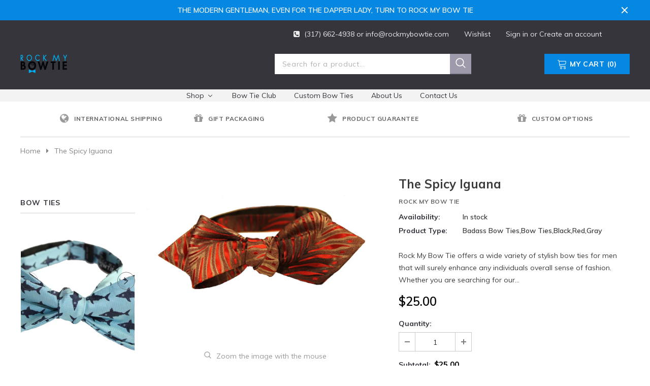

--- FILE ---
content_type: text/html; charset=utf-8
request_url: https://rockmybowtie.com/products/the-spicy-iguana
body_size: 43939
content:
<!doctype html>
<!--[if lt IE 7]><html class="no-js lt-ie9 lt-ie8 lt-ie7" lang="en"> <![endif]-->
<!--[if IE 7]><html class="no-js lt-ie9 lt-ie8" lang="en"> <![endif]-->
<!--[if IE 8]><html class="no-js lt-ie9" lang="en"> <![endif]-->
<!--[if IE 9 ]><html class="ie9 no-js"> <![endif]-->
<!--[if (gt IE 9)|!(IE)]><!--> <html class="no-js"> <!--<![endif]-->
<head>

  <!-- Basic page needs ================================================== -->
  <meta charset="utf-8">
  <meta http-equiv="X-UA-Compatible" content="IE=edge,chrome=1">
	
  <!-- Title and description ================================================== -->
  <title>
  Spicy Iguana | Rock My Bow Tie
  </title>

  
  <meta name="description" content="Shop for a red and silver bow tie now, this spicy iguana has a expressive design. You can find this bow tie at Rock My Bow Tie.">
  

  <!-- Product meta ================================================== -->
  


  <meta property="og:type" content="product">
  <meta property="og:title" content="The Spicy Iguana">
  
  <meta property="og:image" content="http://rockmybowtie.com/cdn/shop/products/63ab7fcdb5f3ee26514036c6fc2efc8c_grande.jpg?v=1501754968">
  <meta property="og:image:secure_url" content="https://rockmybowtie.com/cdn/shop/products/63ab7fcdb5f3ee26514036c6fc2efc8c_grande.jpg?v=1501754968">
  
  <meta property="og:price:amount" content="25.00">
  <meta property="og:price:currency" content="USD">


  <meta property="og:description" content="Shop for a red and silver bow tie now, this spicy iguana has a expressive design. You can find this bow tie at Rock My Bow Tie.">


  <meta property="og:url" content="https://rockmybowtie.com/products/the-spicy-iguana">
  <meta property="og:site_name" content="Rock My Bow Tie">
  <!-- /snippets/twitter-card.liquid -->





  <meta name="twitter:card" content="product">
  <meta name="twitter:title" content="The Spicy Iguana">
  <meta name="twitter:description" content=" Rock My Bow Tie offers a wide variety of stylish bow ties for men that will surely enhance any individuals overall sense of fashion. Whether you are searching for our traditional bow ties, custom bow ties, or even some wedding bow ties, we can satisfy the bow tie aficionado inside everyone. Looking to learn how to tie a bow tie? Its a simple click away and on our Rock It Well page and in no time you will be carving up the cleanest knot you have ever seen. Feel free to explore the hundreds of bow ties we have to offer because there is a bow tie out there for everyone, its up to you which one you make your own">
  <meta name="twitter:image" content="https://rockmybowtie.com/cdn/shop/products/63ab7fcdb5f3ee26514036c6fc2efc8c_medium.jpg?v=1501754968">
  <meta name="twitter:image:width" content="240">
  <meta name="twitter:image:height" content="240">
  <meta name="twitter:label1" content="Price">
  <meta name="twitter:data1" content="$25.00 USD">
  
  <meta name="twitter:label2" content="Brand">
  <meta name="twitter:data2" content="Rock My Bow Tie">
  



  <!-- Helpers ================================================== -->
  <link rel="canonical" href="https://rockmybowtie.com/products/the-spicy-iguana">
  <meta name="viewport" content="width=device-width, initial-scale=1, maximum-scale=1, user-scalable=0, minimal-ui">
  
  <!-- Favicon -->
  
  <link rel="shortcut icon" href="//rockmybowtie.com/cdn/shop/files/RMBT-Falcon_32x32.png?v=1614305911" type="image/png">
  
 
   <!-- fonts -->
  
<script type="text/javascript">
  WebFontConfig = {
    google: { families: [ 
      
          'Muli:100,200,300,400,500,600,700,800,900'
	  
      
      	
      		,
      	      
        'Muli:100,200,300,400,500,600,700,800,900'
	  
    ] }
  };
  
  (function() {
    var wf = document.createElement('script');
    wf.src = ('https:' == document.location.protocol ? 'https' : 'http') +
      '://ajax.googleapis.com/ajax/libs/webfont/1/webfont.js';
    wf.type = 'text/javascript';
    wf.async = 'true';
    var s = document.getElementsByTagName('script')[0];
    s.parentNode.insertBefore(wf, s);
  })(); 
</script>

  
  <!-- Styles -->
  
<link href="//rockmybowtie.com/cdn/shop/t/19/assets/vendor.min.css?v=16313237669423149571587050544" rel="stylesheet" type="text/css" media="all" />
<link href="//rockmybowtie.com/cdn/shop/t/19/assets/theme-styles.scss.css?v=111023834312871100521587053192" rel="stylesheet" type="text/css" media="all" />
<!-- <link href="//rockmybowtie.com/cdn/shop/t/19/assets/theme-style-product.scss.css?v=271" rel="stylesheet" type="text/css" media="all" /> -->
  
   <!-- Scripts -->
  <script src="//rockmybowtie.com/cdn/shop/t/19/assets/jquery.min.js?v=56888366816115934351587050539" type="text/javascript"></script>
<script src="//rockmybowtie.com/cdn/shop/t/19/assets/jquery-cookie.min.js?v=72365755745404048181587050537" type="text/javascript"></script>

<script>
    window.ajax_cart = "normal";
    window.money_format = "${{amount}} USD";
    window.shop_currency = "USD";
    window.show_multiple_currencies = false;
    window.use_color_swatch = true;
    window.color_swatch_style = "variant_grouped";
    window.enable_sidebar_multiple_choice = true;
    window.file_url = "//rockmybowtie.com/cdn/shop/files/?v=271";
    window.asset_url = "";
    
    window.inventory_text = {
        in_stock: "In stock",
        many_in_stock: "Many in stock",
        out_of_stock: "Out of stock",
        add_to_cart: "Add to Cart",
        add_all_to_cart: "Add all to Cart",
        sold_out: "Sold Out",
        select_options : "Select options",
        unavailable: "Unavailable",
        no_more_product: "No more product",
        show_options: "Show Variants",
        hide_options: "Hide Variants",
        adding : "Adding",
        thank_you : "Thank You",
        add_more : "Add More",
        cart_feedback : "Added",
        add_wishlist : "Add to Wish List",
        remove_wishlist : "Remove Wish List",
        previous: "Prev",
        next: "Next"
    };
    
    window.multi_lang = false;
    window.infinity_scroll_feature = true;
    window.newsletter_popup = false;  
</script>


<script src="//rockmybowtie.com/cdn/shop/t/19/assets/lang2.js?v=53324265646968477841587050540" type="text/javascript"></script>

<script>
    var translator = {
        current_lang : $.cookie('language'),
        
        init: function() {
            translator.updateStyling();
            translator.updateInventoryText();  		
        },
        
        updateStyling: function() {
            var style;

            if (translator.isLang2()) {
                style = "<style>*[data-translate] {visibility:hidden} .lang1 {display:none}</style>";          
            }
            else {
                style = "<style>*[data-translate] {visibility:visible} .lang2 {display:none}</style>";
            };

            $('head').append(style);
        },
        
        updateLangSwitcher: function() {
            if (translator.isLang2()) {
                $('#lang-switcher [data-value="1"]').removeClass('active');
                $('#lang-switcher [data-value="2"]').addClass('active');        
            }
        },
        
        getTextToTranslate: function(selector) {
            var result = window.lang2;
            
            //check if there is parameter
            var params;
            
            if (selector.indexOf("|") > 0) {
                var devideList = selector.split("|");
                
                selector = devideList[0];
                params = devideList[1].split(",");
            }

            var selectorArr = selector.split('.');
            
            if (selectorArr) {
                for (var i = 0; i < selectorArr.length; i++) {
                    result = result[selectorArr[i]];
                }
            }
            else {
                result = result[selector];
            };

            //check if result is object, case one and other
            if (result && result.one && result.other) {
                var countEqual1 = true;

                for (var i = 0; i < params.length; i++) {
                    if (params[i].indexOf("count") >= 0) {
                        variables = params[i].split(":");

                        if (variables.length>1) {
                            var count = variables[1];
                            if (count > 1) {
                                countEqual1 = false;
                            }
                        }
                    }
                }

                if (countEqual1) {
                    result = result.one;
                } else {
                    result = result.other;
                };
            }

            //replace params
            
            if (params && params.length>0) {
                result = result.replace(/{{\s*/g, "{{");
                result = result.replace(/\s*}}/g, "}}");
                
                for (var i = 0; i < params.length; i++) {
                    variables = params[i].split(":");
                    if (variables.length>1) {
                        result = result.replace("{{"+variables[0]+"}}", variables[1]);
                    }          
                }
            }
            

            return result;
        },
                                        
        isLang2: function() {
            return translator.current_lang && translator.current_lang == 2;
        },
        
        updateInventoryText: function() {
            if (translator.isLang2()) {
                window.inventory_text = {
                    in_stock: window.lang2.products.product.in_stock,
                    many_in_stock: window.lang2.products.product.many_in_stock,
                    out_of_stock: window.lang2.products.product.out_of_stock,
                    add_to_cart: window.lang2.products.product.add_to_cart,
                    add_all_to_cart: window.lang2.products.product.add_all_to_cart,
                    sold_out: window.lang2.products.product.sold_out,
                    unavailable: window.lang2.products.product.unavailable,
                    no_more_product: window.lang2.collections.general.no_more_product,
                    select_options: window.lang2.products.product.select_options,
                    hide_options: window.lang2.products.product.hide_options,
                    show_options: window.lang2.products.product.show_options,
                    adding: window.lang2.products.product.adding,
                    thank_you: window.lang2.products.product.thank_you,
                    add_more: window.lang2.products.product.add_more,
                    cart_feedback: window.lang2.products.product.cart_feedback,
                    add_wishlist: window.lang2.wishlist.general.add_to_wishlist,
                    remove_wishlist: window.lang2.wishlist.general.remove_wishlist,
                    previous: window.lang2.collections.toolbar.previous,
                    next: window.lang2.collections.toolbar.next
                };
            }
        },
        
        doTranslate: function(blockSelector) {
            if (translator.isLang2()) {
                $(blockSelector + " [data-translate]").each(function(e) {          
                    var item = jQuery(this);
                    var selector = item.attr("data-translate");
                    var text = translator.getTextToTranslate(selector);
                    
                    //translate only title
                    if (item.attr("translate-item")) {
                        var attribute = item.attr("translate-item");
                        if (attribute == 'blog-date-author') {
                            item.html(text);
                        }
                        else if (attribute!="") {            
                            item.attr(attribute,text);
                        };
                    }
                    else if (item.is("input")) {
                        item.val(text);
                    }
                    else {
                        item.html(text);
                    };
                    
                    item.css("visibility","visible");
                    
                    $('#lang-switcher [data-value="1"]').removeClass('active');
                    $('#lang-switcher [data-value="2"]').addClass('active');          
                });
            }
        }   
    };
            
    translator.init();
            
    $(document).ready(function() {    
        $('#lang-switcher [data-value]').on('click', function(e) {
        e.preventDefault();
        
        if($(this).hasClass('active')){
            return false;
        }
        
        var value = $(this).data('value');
        
        $.cookie('language', value, {expires:10, path:'/'});
            location.reload();
        });    
        
        translator.doTranslate('body');    
    });
</script>


  <!-- Header hook for plugins ================================ -->
  
  
  <script>window.performance && window.performance.mark && window.performance.mark('shopify.content_for_header.start');</script><meta id="shopify-digital-wallet" name="shopify-digital-wallet" content="/22141663/digital_wallets/dialog">
<meta name="shopify-checkout-api-token" content="25cfe8ba0721b2c52843658b9f45a751">
<meta id="in-context-paypal-metadata" data-shop-id="22141663" data-venmo-supported="false" data-environment="production" data-locale="en_US" data-paypal-v4="true" data-currency="USD">
<link rel="alternate" type="application/json+oembed" href="https://rockmybowtie.com/products/the-spicy-iguana.oembed">
<script async="async" src="/checkouts/internal/preloads.js?locale=en-US"></script>
<link rel="preconnect" href="https://shop.app" crossorigin="anonymous">
<script async="async" src="https://shop.app/checkouts/internal/preloads.js?locale=en-US&shop_id=22141663" crossorigin="anonymous"></script>
<script id="apple-pay-shop-capabilities" type="application/json">{"shopId":22141663,"countryCode":"US","currencyCode":"USD","merchantCapabilities":["supports3DS"],"merchantId":"gid:\/\/shopify\/Shop\/22141663","merchantName":"Rock My Bow Tie","requiredBillingContactFields":["postalAddress","email"],"requiredShippingContactFields":["postalAddress","email"],"shippingType":"shipping","supportedNetworks":["visa","masterCard","amex","discover","elo","jcb"],"total":{"type":"pending","label":"Rock My Bow Tie","amount":"1.00"},"shopifyPaymentsEnabled":true,"supportsSubscriptions":true}</script>
<script id="shopify-features" type="application/json">{"accessToken":"25cfe8ba0721b2c52843658b9f45a751","betas":["rich-media-storefront-analytics"],"domain":"rockmybowtie.com","predictiveSearch":true,"shopId":22141663,"locale":"en"}</script>
<script>var Shopify = Shopify || {};
Shopify.shop = "rock-my-bow-tie.myshopify.com";
Shopify.locale = "en";
Shopify.currency = {"active":"USD","rate":"1.0"};
Shopify.country = "US";
Shopify.theme = {"name":"Watchtica-1.0.0-section-ready","id":79891071034,"schema_name":"watchtica","schema_version":"1.0.0","theme_store_id":null,"role":"main"};
Shopify.theme.handle = "null";
Shopify.theme.style = {"id":null,"handle":null};
Shopify.cdnHost = "rockmybowtie.com/cdn";
Shopify.routes = Shopify.routes || {};
Shopify.routes.root = "/";</script>
<script type="module">!function(o){(o.Shopify=o.Shopify||{}).modules=!0}(window);</script>
<script>!function(o){function n(){var o=[];function n(){o.push(Array.prototype.slice.apply(arguments))}return n.q=o,n}var t=o.Shopify=o.Shopify||{};t.loadFeatures=n(),t.autoloadFeatures=n()}(window);</script>
<script>
  window.ShopifyPay = window.ShopifyPay || {};
  window.ShopifyPay.apiHost = "shop.app\/pay";
  window.ShopifyPay.redirectState = null;
</script>
<script id="shop-js-analytics" type="application/json">{"pageType":"product"}</script>
<script defer="defer" async type="module" src="//rockmybowtie.com/cdn/shopifycloud/shop-js/modules/v2/client.init-shop-cart-sync_C5BV16lS.en.esm.js"></script>
<script defer="defer" async type="module" src="//rockmybowtie.com/cdn/shopifycloud/shop-js/modules/v2/chunk.common_CygWptCX.esm.js"></script>
<script type="module">
  await import("//rockmybowtie.com/cdn/shopifycloud/shop-js/modules/v2/client.init-shop-cart-sync_C5BV16lS.en.esm.js");
await import("//rockmybowtie.com/cdn/shopifycloud/shop-js/modules/v2/chunk.common_CygWptCX.esm.js");

  window.Shopify.SignInWithShop?.initShopCartSync?.({"fedCMEnabled":true,"windoidEnabled":true});

</script>
<script>
  window.Shopify = window.Shopify || {};
  if (!window.Shopify.featureAssets) window.Shopify.featureAssets = {};
  window.Shopify.featureAssets['shop-js'] = {"shop-cart-sync":["modules/v2/client.shop-cart-sync_ZFArdW7E.en.esm.js","modules/v2/chunk.common_CygWptCX.esm.js"],"init-fed-cm":["modules/v2/client.init-fed-cm_CmiC4vf6.en.esm.js","modules/v2/chunk.common_CygWptCX.esm.js"],"shop-cash-offers":["modules/v2/client.shop-cash-offers_DOA2yAJr.en.esm.js","modules/v2/chunk.common_CygWptCX.esm.js","modules/v2/chunk.modal_D71HUcav.esm.js"],"shop-button":["modules/v2/client.shop-button_tlx5R9nI.en.esm.js","modules/v2/chunk.common_CygWptCX.esm.js"],"shop-toast-manager":["modules/v2/client.shop-toast-manager_ClPi3nE9.en.esm.js","modules/v2/chunk.common_CygWptCX.esm.js"],"init-shop-cart-sync":["modules/v2/client.init-shop-cart-sync_C5BV16lS.en.esm.js","modules/v2/chunk.common_CygWptCX.esm.js"],"avatar":["modules/v2/client.avatar_BTnouDA3.en.esm.js"],"init-windoid":["modules/v2/client.init-windoid_sURxWdc1.en.esm.js","modules/v2/chunk.common_CygWptCX.esm.js"],"init-shop-email-lookup-coordinator":["modules/v2/client.init-shop-email-lookup-coordinator_B8hsDcYM.en.esm.js","modules/v2/chunk.common_CygWptCX.esm.js"],"pay-button":["modules/v2/client.pay-button_FdsNuTd3.en.esm.js","modules/v2/chunk.common_CygWptCX.esm.js"],"shop-login-button":["modules/v2/client.shop-login-button_C5VAVYt1.en.esm.js","modules/v2/chunk.common_CygWptCX.esm.js","modules/v2/chunk.modal_D71HUcav.esm.js"],"init-customer-accounts-sign-up":["modules/v2/client.init-customer-accounts-sign-up_CPSyQ0Tj.en.esm.js","modules/v2/client.shop-login-button_C5VAVYt1.en.esm.js","modules/v2/chunk.common_CygWptCX.esm.js","modules/v2/chunk.modal_D71HUcav.esm.js"],"init-shop-for-new-customer-accounts":["modules/v2/client.init-shop-for-new-customer-accounts_ChsxoAhi.en.esm.js","modules/v2/client.shop-login-button_C5VAVYt1.en.esm.js","modules/v2/chunk.common_CygWptCX.esm.js","modules/v2/chunk.modal_D71HUcav.esm.js"],"init-customer-accounts":["modules/v2/client.init-customer-accounts_DxDtT_ad.en.esm.js","modules/v2/client.shop-login-button_C5VAVYt1.en.esm.js","modules/v2/chunk.common_CygWptCX.esm.js","modules/v2/chunk.modal_D71HUcav.esm.js"],"shop-follow-button":["modules/v2/client.shop-follow-button_Cva4Ekp9.en.esm.js","modules/v2/chunk.common_CygWptCX.esm.js","modules/v2/chunk.modal_D71HUcav.esm.js"],"checkout-modal":["modules/v2/client.checkout-modal_BPM8l0SH.en.esm.js","modules/v2/chunk.common_CygWptCX.esm.js","modules/v2/chunk.modal_D71HUcav.esm.js"],"lead-capture":["modules/v2/client.lead-capture_Bi8yE_yS.en.esm.js","modules/v2/chunk.common_CygWptCX.esm.js","modules/v2/chunk.modal_D71HUcav.esm.js"],"shop-login":["modules/v2/client.shop-login_D6lNrXab.en.esm.js","modules/v2/chunk.common_CygWptCX.esm.js","modules/v2/chunk.modal_D71HUcav.esm.js"],"payment-terms":["modules/v2/client.payment-terms_CZxnsJam.en.esm.js","modules/v2/chunk.common_CygWptCX.esm.js","modules/v2/chunk.modal_D71HUcav.esm.js"]};
</script>
<script>(function() {
  var isLoaded = false;
  function asyncLoad() {
    if (isLoaded) return;
    isLoaded = true;
    var urls = ["\/\/www.powr.io\/powr.js?powr-token=rock-my-bow-tie.myshopify.com\u0026external-type=shopify\u0026shop=rock-my-bow-tie.myshopify.com","https:\/\/chimpstatic.com\/mcjs-connected\/js\/users\/50b9150b360cded34b51df4c7\/8249850919f6dd4d511e68c9a.js?shop=rock-my-bow-tie.myshopify.com","https:\/\/cdn-app.sealsubscriptions.com\/shopify\/public\/js\/sealsubscriptions.js?shop=rock-my-bow-tie.myshopify.com"];
    for (var i = 0; i < urls.length; i++) {
      var s = document.createElement('script');
      s.type = 'text/javascript';
      s.async = true;
      s.src = urls[i];
      var x = document.getElementsByTagName('script')[0];
      x.parentNode.insertBefore(s, x);
    }
  };
  if(window.attachEvent) {
    window.attachEvent('onload', asyncLoad);
  } else {
    window.addEventListener('load', asyncLoad, false);
  }
})();</script>
<script id="__st">var __st={"a":22141663,"offset":-18000,"reqid":"78bc996e-c255-4df3-99e0-d98d39288340-1768853158","pageurl":"rockmybowtie.com\/products\/the-spicy-iguana","u":"5e9dab451e77","p":"product","rtyp":"product","rid":10245013394};</script>
<script>window.ShopifyPaypalV4VisibilityTracking = true;</script>
<script id="captcha-bootstrap">!function(){'use strict';const t='contact',e='account',n='new_comment',o=[[t,t],['blogs',n],['comments',n],[t,'customer']],c=[[e,'customer_login'],[e,'guest_login'],[e,'recover_customer_password'],[e,'create_customer']],r=t=>t.map((([t,e])=>`form[action*='/${t}']:not([data-nocaptcha='true']) input[name='form_type'][value='${e}']`)).join(','),a=t=>()=>t?[...document.querySelectorAll(t)].map((t=>t.form)):[];function s(){const t=[...o],e=r(t);return a(e)}const i='password',u='form_key',d=['recaptcha-v3-token','g-recaptcha-response','h-captcha-response',i],f=()=>{try{return window.sessionStorage}catch{return}},m='__shopify_v',_=t=>t.elements[u];function p(t,e,n=!1){try{const o=window.sessionStorage,c=JSON.parse(o.getItem(e)),{data:r}=function(t){const{data:e,action:n}=t;return t[m]||n?{data:e,action:n}:{data:t,action:n}}(c);for(const[e,n]of Object.entries(r))t.elements[e]&&(t.elements[e].value=n);n&&o.removeItem(e)}catch(o){console.error('form repopulation failed',{error:o})}}const l='form_type',E='cptcha';function T(t){t.dataset[E]=!0}const w=window,h=w.document,L='Shopify',v='ce_forms',y='captcha';let A=!1;((t,e)=>{const n=(g='f06e6c50-85a8-45c8-87d0-21a2b65856fe',I='https://cdn.shopify.com/shopifycloud/storefront-forms-hcaptcha/ce_storefront_forms_captcha_hcaptcha.v1.5.2.iife.js',D={infoText:'Protected by hCaptcha',privacyText:'Privacy',termsText:'Terms'},(t,e,n)=>{const o=w[L][v],c=o.bindForm;if(c)return c(t,g,e,D).then(n);var r;o.q.push([[t,g,e,D],n]),r=I,A||(h.body.append(Object.assign(h.createElement('script'),{id:'captcha-provider',async:!0,src:r})),A=!0)});var g,I,D;w[L]=w[L]||{},w[L][v]=w[L][v]||{},w[L][v].q=[],w[L][y]=w[L][y]||{},w[L][y].protect=function(t,e){n(t,void 0,e),T(t)},Object.freeze(w[L][y]),function(t,e,n,w,h,L){const[v,y,A,g]=function(t,e,n){const i=e?o:[],u=t?c:[],d=[...i,...u],f=r(d),m=r(i),_=r(d.filter((([t,e])=>n.includes(e))));return[a(f),a(m),a(_),s()]}(w,h,L),I=t=>{const e=t.target;return e instanceof HTMLFormElement?e:e&&e.form},D=t=>v().includes(t);t.addEventListener('submit',(t=>{const e=I(t);if(!e)return;const n=D(e)&&!e.dataset.hcaptchaBound&&!e.dataset.recaptchaBound,o=_(e),c=g().includes(e)&&(!o||!o.value);(n||c)&&t.preventDefault(),c&&!n&&(function(t){try{if(!f())return;!function(t){const e=f();if(!e)return;const n=_(t);if(!n)return;const o=n.value;o&&e.removeItem(o)}(t);const e=Array.from(Array(32),(()=>Math.random().toString(36)[2])).join('');!function(t,e){_(t)||t.append(Object.assign(document.createElement('input'),{type:'hidden',name:u})),t.elements[u].value=e}(t,e),function(t,e){const n=f();if(!n)return;const o=[...t.querySelectorAll(`input[type='${i}']`)].map((({name:t})=>t)),c=[...d,...o],r={};for(const[a,s]of new FormData(t).entries())c.includes(a)||(r[a]=s);n.setItem(e,JSON.stringify({[m]:1,action:t.action,data:r}))}(t,e)}catch(e){console.error('failed to persist form',e)}}(e),e.submit())}));const S=(t,e)=>{t&&!t.dataset[E]&&(n(t,e.some((e=>e===t))),T(t))};for(const o of['focusin','change'])t.addEventListener(o,(t=>{const e=I(t);D(e)&&S(e,y())}));const B=e.get('form_key'),M=e.get(l),P=B&&M;t.addEventListener('DOMContentLoaded',(()=>{const t=y();if(P)for(const e of t)e.elements[l].value===M&&p(e,B);[...new Set([...A(),...v().filter((t=>'true'===t.dataset.shopifyCaptcha))])].forEach((e=>S(e,t)))}))}(h,new URLSearchParams(w.location.search),n,t,e,['guest_login'])})(!0,!0)}();</script>
<script integrity="sha256-4kQ18oKyAcykRKYeNunJcIwy7WH5gtpwJnB7kiuLZ1E=" data-source-attribution="shopify.loadfeatures" defer="defer" src="//rockmybowtie.com/cdn/shopifycloud/storefront/assets/storefront/load_feature-a0a9edcb.js" crossorigin="anonymous"></script>
<script crossorigin="anonymous" defer="defer" src="//rockmybowtie.com/cdn/shopifycloud/storefront/assets/shopify_pay/storefront-65b4c6d7.js?v=20250812"></script>
<script data-source-attribution="shopify.dynamic_checkout.dynamic.init">var Shopify=Shopify||{};Shopify.PaymentButton=Shopify.PaymentButton||{isStorefrontPortableWallets:!0,init:function(){window.Shopify.PaymentButton.init=function(){};var t=document.createElement("script");t.src="https://rockmybowtie.com/cdn/shopifycloud/portable-wallets/latest/portable-wallets.en.js",t.type="module",document.head.appendChild(t)}};
</script>
<script data-source-attribution="shopify.dynamic_checkout.buyer_consent">
  function portableWalletsHideBuyerConsent(e){var t=document.getElementById("shopify-buyer-consent"),n=document.getElementById("shopify-subscription-policy-button");t&&n&&(t.classList.add("hidden"),t.setAttribute("aria-hidden","true"),n.removeEventListener("click",e))}function portableWalletsShowBuyerConsent(e){var t=document.getElementById("shopify-buyer-consent"),n=document.getElementById("shopify-subscription-policy-button");t&&n&&(t.classList.remove("hidden"),t.removeAttribute("aria-hidden"),n.addEventListener("click",e))}window.Shopify?.PaymentButton&&(window.Shopify.PaymentButton.hideBuyerConsent=portableWalletsHideBuyerConsent,window.Shopify.PaymentButton.showBuyerConsent=portableWalletsShowBuyerConsent);
</script>
<script data-source-attribution="shopify.dynamic_checkout.cart.bootstrap">document.addEventListener("DOMContentLoaded",(function(){function t(){return document.querySelector("shopify-accelerated-checkout-cart, shopify-accelerated-checkout")}if(t())Shopify.PaymentButton.init();else{new MutationObserver((function(e,n){t()&&(Shopify.PaymentButton.init(),n.disconnect())})).observe(document.body,{childList:!0,subtree:!0})}}));
</script>
<link id="shopify-accelerated-checkout-styles" rel="stylesheet" media="screen" href="https://rockmybowtie.com/cdn/shopifycloud/portable-wallets/latest/accelerated-checkout-backwards-compat.css" crossorigin="anonymous">
<style id="shopify-accelerated-checkout-cart">
        #shopify-buyer-consent {
  margin-top: 1em;
  display: inline-block;
  width: 100%;
}

#shopify-buyer-consent.hidden {
  display: none;
}

#shopify-subscription-policy-button {
  background: none;
  border: none;
  padding: 0;
  text-decoration: underline;
  font-size: inherit;
  cursor: pointer;
}

#shopify-subscription-policy-button::before {
  box-shadow: none;
}

      </style>

<script>window.performance && window.performance.mark && window.performance.mark('shopify.content_for_header.end');</script>

  <!--[if lt IE 9]>
  <script src="//html5shiv.googlecode.com/svn/trunk/html5.js" type="text/javascript"></script>
  <![endif]-->

  
  
  

  <script>

    Shopify.productOptionsMap = {};
    Shopify.quickViewOptionsMap = {};

    Shopify.updateOptionsInSelector = function(selectorIndex, wrapperSlt) {
        Shopify.optionsMap = wrapperSlt === '.product' ? Shopify.productOptionsMap : Shopify.quickViewOptionsMap;

        switch (selectorIndex) {
            case 0:
                var key = 'root';
                var selector = $(wrapperSlt + ' .single-option-selector:eq(0)');
                break;
            case 1:
                var key = $(wrapperSlt + ' .single-option-selector:eq(0)').val();
                var selector = $(wrapperSlt + ' .single-option-selector:eq(1)');
                break;
            case 2:
                var key = $(wrapperSlt + ' .single-option-selector:eq(0)').val();
                key += ' / ' + $(wrapperSlt + ' .single-option-selector:eq(1)').val();
                var selector = $(wrapperSlt + ' .single-option-selector:eq(2)');
        }

        var initialValue = selector.val();

        selector.empty();

        var availableOptions = Shopify.optionsMap[key];

        if (availableOptions && availableOptions.length) {
            for (var i = 0; i < availableOptions.length; i++) {
                var option = availableOptions[i];

                var newOption = $('<option></option>').val(option).html(option);

                selector.append(newOption);
            }

            $(wrapperSlt + ' .swatch[data-option-index="' + selectorIndex + '"] .swatch-element').each(function() {
                if ($.inArray($(this).attr('data-value'), availableOptions) !== -1) {
                    $(this).removeClass('soldout').find(':radio').removeAttr('disabled', 'disabled').removeAttr('checked');
                }
                else {
                    $(this).addClass('soldout').find(':radio').removeAttr('checked').attr('disabled', 'disabled');
                }
            });

            if ($.inArray(initialValue, availableOptions) !== -1) {
                selector.val(initialValue);
            }

            selector.trigger('change');
        };
    };

    Shopify.linkOptionSelectors = function(product, wrapperSlt) {
        // Building our mapping object.
        Shopify.optionsMap = wrapperSlt === '.product' ? Shopify.productOptionsMap : Shopify.quickViewOptionsMap;

        for (var i = 0; i < product.variants.length; i++) {
            var variant = product.variants[i];

            if (variant.available) {
                // Gathering values for the 1st drop-down.
                Shopify.optionsMap['root'] = Shopify.optionsMap['root'] || [];

                Shopify.optionsMap['root'].push(variant.option1);
                Shopify.optionsMap['root'] = Shopify.uniq(Shopify.optionsMap['root']);

                // Gathering values for the 2nd drop-down.
                if (product.options.length > 1) {
                var key = variant.option1;
                    Shopify.optionsMap[key] = Shopify.optionsMap[key] || [];
                    Shopify.optionsMap[key].push(variant.option2);
                    Shopify.optionsMap[key] = Shopify.uniq(Shopify.optionsMap[key]);
                }

                // Gathering values for the 3rd drop-down.
                if (product.options.length === 3) {
                    var key = variant.option1 + ' / ' + variant.option2;
                    Shopify.optionsMap[key] = Shopify.optionsMap[key] || [];
                    Shopify.optionsMap[key].push(variant.option3);
                    Shopify.optionsMap[key] = Shopify.uniq(Shopify.optionsMap[key]);
                }
            }
        };

        // Update options right away.
        Shopify.updateOptionsInSelector(0, wrapperSlt);

        if (product.options.length > 1) Shopify.updateOptionsInSelector(1, wrapperSlt);
        if (product.options.length === 3) Shopify.updateOptionsInSelector(2, wrapperSlt);

        // When there is an update in the first dropdown.
        $(wrapperSlt + " .single-option-selector:eq(0)").change(function() {
            Shopify.updateOptionsInSelector(1, wrapperSlt);
            if (product.options.length === 3) Shopify.updateOptionsInSelector(2, wrapperSlt);
            return true;
        });

        // When there is an update in the second dropdown.
        $(wrapperSlt + " .single-option-selector:eq(1)").change(function() {
            if (product.options.length === 3) Shopify.updateOptionsInSelector(2, wrapperSlt);
            return true;
        });
    };
</script>

<!-- BEGIN app block: shopify://apps/buddha-mega-menu-navigation/blocks/megamenu/dbb4ce56-bf86-4830-9b3d-16efbef51c6f -->
<script>
        var productImageAndPrice = [],
            collectionImages = [],
            articleImages = [],
            mmLivIcons = false,
            mmFlipClock = false,
            mmFixesUseJquery = false,
            mmNumMMI = 5,
            mmSchemaTranslation = {},
            mmMenuStrings =  [] ,
            mmShopLocale = "en",
            mmShopLocaleCollectionsRoute = "/collections",
            mmSchemaDesignJSON = [{"action":"menu-select","value":"main-menu"},{"action":"design","setting":"vertical_font_size","value":"13px"},{"action":"design","setting":"vertical_link_hover_color","value":"#0da19a"},{"action":"design","setting":"vertical_link_color","value":"#4e4e4e"},{"action":"design","setting":"vertical_text_color","value":"#4e4e4e"},{"action":"design","setting":"text_color","value":"#222222"},{"action":"design","setting":"font_size","value":"13px"},{"action":"design","setting":"button_text_color","value":"#ffffff"},{"action":"design","setting":"button_text_hover_color","value":"#ffffff"},{"action":"design","setting":"background_color","value":"#ffffff"},{"action":"design","setting":"background_hover_color","value":"#f9f9f9"},{"action":"design","setting":"link_color","value":"#4e4e4e"},{"action":"design","setting":"button_background_color","value":"#0da19a"},{"action":"design","setting":"link_hover_color","value":"#0da19a"},{"action":"design","setting":"button_background_hover_color","value":"#0d8781"},{"action":"design","setting":"tree_sub_direction","value":"set_tree_auto"},{"action":"design","setting":"font_family","value":"Default"}],
            mmDomChangeSkipUl = "",
            buddhaMegaMenuShop = "rock-my-bow-tie.myshopify.com",
            mmWireframeCompression = "0",
            mmExtensionAssetUrl = "https://cdn.shopify.com/extensions/019abe06-4a3f-7763-88da-170e1b54169b/mega-menu-151/assets/";var bestSellersHTML = '';var newestProductsHTML = '';/* get link lists api */
        var linkLists={"main-menu" : {"title":"Main menu", "items":["/collections/all","/pages/bow-tie-club","/pages/custom-bow-ties","/pages/about-rock-my-bow-tie","/pages/contact-us",]},"footer" : {"title":"Footer menu", "items":["/search","/pages/contact-us","/pages/how-to-tie-a-bow-tie",]},"customer-account-main-menu" : {"title":"Customer account main menu", "items":["/","https://shopify.com/22141663/account/orders?locale=en&amp;region_country=US",]},};/*ENDPARSE*/

        

        /* set product prices *//* get the collection images *//* get the article images *//* customer fixes */
        var mmThemeFixesBeforeInit = function(){ /* generic mobile menu toggle translate effect */ document.addEventListener("toggleSubmenu", function (e) { var pc = document.querySelector("#PageContainer"); var mm = document.querySelector("#MobileNav"); if (pc && mm && typeof e.mmMobileHeight != "undefined"){ var pcStyle = pc.getAttribute("style"); if (pcStyle && pcStyle.indexOf("translate3d") != -1) { pc.style.transform = "translate3d(0px, "+ e.mmMobileHeight +"px, 0px)"; } } }); mmAddStyle(" .header__icons {z-index: 1003;} "); if (document.querySelectorAll(".sf-menu-links,ul.sf-nav").length == 2) { customMenuUls=".sf-menu-links,ul.sf-nav"; mmHorizontalMenus="ul.sf-nav"; mmVerticalMenus=".sf-menu-links"; mmAddStyle("@media screen and (min-width:1280px) { .sf-header__desktop {display: block !important;} }"); } window.mmLoadFunction = function(){ setTimeout(function(){ var m = document.querySelector("#megamenu_level__1"); if (m && m.matches(".vertical-mega-menu")) reinitMenus("#megamenu_level__1"); },100); }; if (document.readyState !== "loading") { mmLoadFunction(); } else { document.removeEventListener("DOMContentLoaded", mmLoadFunction); document.addEventListener("DOMContentLoaded", mmLoadFunction); } }; var mmThemeFixesBefore = function(){ window.buddhaFilterLiElements = function(liElements){ var elements = []; for (var i=0; i<liElements.length; i++) { if (liElements[i].querySelector("[href=\"/cart\"]") == null) { elements.push(liElements[i]); } } return elements; }; if (tempMenuObject.u.matches("#mobile_menu, #velaMegamenu .nav, #SiteNav, #siteNav")) { tempMenuObject.forceMenu = true; tempMenuObject.skipCheck = true; tempMenuObject.liItems = buddhaFilterLiElements(mmNot(tempMenuObject.u.children, ".search_container,.site-nav__item_cart")); } else if (tempMenuObject.u.matches(".main_nav .nav .menu")) { var numMenusApplied = 0, numMenusAppliedSticky = 0; mmForEach(document, ".main_nav .nav .menu", function(el){ if (el.closest(".sticky_nav") == null) { if (el.querySelector(".buddha-menu-item")) { numMenusApplied++; } } else { if (el.querySelector(".buddha-menu-item")) { numMenusAppliedSticky++; } } }); if (((tempMenuObject.u.closest(".sticky_nav")) && (numMenusAppliedSticky < 1)) || ((tempMenuObject.u.closest(".sticky_nav")) && (numMenusApplied < 1))) { tempMenuObject.forceMenu = true; tempMenuObject.skipCheck = true; tempMenuObject.liItems = buddhaFilterLiElements(mmNot(tempMenuObject.u.children, ".search_container,.site-nav__item_cart")); } } else if (tempMenuObject.u.matches("#mobile-menu:not(.mm-menu)") && tempMenuObject.u.querySelector(".hamburger,.shifter-handle") == null) { tempMenuObject.forceMenu = true; tempMenuObject.skipCheck = true; tempMenuObject.liItems = buddhaFilterLiElements(tempMenuObject.u.children); } else if (tempMenuObject.u.matches("#accessibleNav") && tempMenuObject.u.closest("#topnav2") == null) { tempMenuObject.forceMenu = true; tempMenuObject.skipCheck = true; tempMenuObject.liItems = buddhaFilterLiElements(mmNot(tempMenuObject.u.children, ".customer-navlink")); } else if (tempMenuObject.u.matches("#megamenu_level__1")) { tempMenuObject.forceMenu = true; tempMenuObject.skipCheck = true; tempMenuObject.liClasses = "level_1__item"; tempMenuObject.aClasses = "level_1__link"; tempMenuObject.liItems = buddhaFilterLiElements(tempMenuObject.u.children); } else if (tempMenuObject.u.matches(".mobile-nav__items")) { tempMenuObject.forceMenu = true; tempMenuObject.skipCheck = true; tempMenuObject.liClasses = "mobile-nav__item"; tempMenuObject.aClasses = "mobile-nav__link"; tempMenuObject.liItems = buddhaFilterLiElements(tempMenuObject.u.children); } else if (tempMenuObject.u.matches("#NavDrawer > .mobile-nav") && document.querySelector(".mobile-nav>.buddha-menu-item") == null ) { tempMenuObject.forceMenu = true; tempMenuObject.skipCheck = true; tempMenuObject.liClasses = "mobile-nav__item"; tempMenuObject.aClasses = "mobile-nav__link"; tempMenuObject.liItems = buddhaFilterLiElements(mmNot(tempMenuObject.u.children, ".mobile-nav__search")); } else if (tempMenuObject.u.matches(".mobile-nav-wrapper > .mobile-nav")) { tempMenuObject.forceMenu = true; tempMenuObject.skipCheck = true; tempMenuObject.liClasses = "mobile-nav__item border-bottom"; tempMenuObject.aClasses = "mobile-nav__link"; tempMenuObject.liItems = buddhaFilterLiElements(mmNot(tempMenuObject.u.children, ".mobile-nav__search")); } else if (tempMenuObject.u.matches("#nav .mm-panel .mm-listview")) { tempMenuObject.forceMenu = true; tempMenuObject.skipCheck = true; tempMenuObject.liItems = buddhaFilterLiElements(tempMenuObject.u.children); var firstMmPanel = true; mmForEach(document, "#nav>.mm-panels>.mm-panel", function(el){ if (firstMmPanel) { firstMmPanel = false; el.classList.remove("mm-hidden"); el.classList.remove("mm-subopened"); } else { el.parentElement.removeChild(el); } }); } else if (tempMenuObject.u.matches(".SidebarMenu__Nav--primary")) { tempMenuObject.forceMenu = true; tempMenuObject.skipCheck = true; tempMenuObject.liClasses = "Collapsible"; tempMenuObject.aClasses = "Collapsible__Button Heading u-h6"; tempMenuObject.liItems = buddhaFilterLiElements(tempMenuObject.u.children); } else if (tempMenuObject.u.matches(".mm_menus_ul")) { tempMenuObject.forceMenu = true; tempMenuObject.skipCheck = true; tempMenuObject.liClasses = "ets_menu_item"; tempMenuObject.aClasses = "mm-nowrap"; tempMenuObject.liItems = buddhaFilterLiElements(tempMenuObject.u.children); mmAddStyle(" .horizontal-mega-menu > .buddha-menu-item > a {white-space: nowrap;} ", "mmThemeCStyle"); } else if (tempMenuObject.u.matches("#accordion")) { tempMenuObject.forceMenu = true; tempMenuObject.skipCheck = true; tempMenuObject.liClasses = ""; tempMenuObject.aClasses = ""; tempMenuObject.liItems = tempMenuObject.u.children; } else if (tempMenuObject.u.matches(".mobile-menu__panel:first-child .mobile-menu__nav")) { tempMenuObject.forceMenu = true; tempMenuObject.skipCheck=true; tempMenuObject.liClasses = "mobile-menu__nav-item"; tempMenuObject.aClasses = "mobile-menu__nav-link"; tempMenuObject.liItems = tempMenuObject.u.children; } else if (tempMenuObject.u.matches("#nt_menu_id")) { tempMenuObject.forceMenu = true; tempMenuObject.skipCheck=true; tempMenuObject.liClasses = "menu-item type_simple"; tempMenuObject.aClasses = "lh__1 flex al_center pr"; tempMenuObject.liItems = tempMenuObject.u.children; } else if (tempMenuObject.u.matches("#menu_mb_cat")) { tempMenuObject.forceMenu = true; tempMenuObject.skipCheck=true; tempMenuObject.liClasses = "menu-item type_simple"; tempMenuObject.aClasses = ""; tempMenuObject.liItems = tempMenuObject.u.children; } else if (tempMenuObject.u.matches("#menu_mb_ul")) { tempMenuObject.forceMenu = true; tempMenuObject.skipCheck=true; tempMenuObject.liClasses = "menu-item only_icon_false"; tempMenuObject.aClasses = ""; tempMenuObject.liItems = mmNot(tempMenuObject.u.children, "#customer_login_link,#customer_register_link,#item_mb_help", true); mmAddStyle(" #menu_mb_ul.vertical-mega-menu li.buddha-menu-item>a {display: flex !important;} #menu_mb_ul.vertical-mega-menu li.buddha-menu-item>a>.mm-title {padding: 0 !important;} ", "mmThemeStyle"); } else if (tempMenuObject.u.matches(".header__inline-menu > .list-menu")) { tempMenuObject.forceMenu = true; tempMenuObject.skipCheck=true; tempMenuObject.liClasses = ""; tempMenuObject.aClasses = "header__menu-item list-menu__item link focus-inset"; tempMenuObject.liItems = tempMenuObject.u.children; } else if (tempMenuObject.u.matches(".menu-drawer__navigation>.list-menu")) { tempMenuObject.forceMenu = true; tempMenuObject.skipCheck=true; tempMenuObject.liClasses = ""; tempMenuObject.aClasses = "menu-drawer__menu-item list-menu__item link link--text focus-inset"; tempMenuObject.liItems = tempMenuObject.u.children; } else if (tempMenuObject.u.matches(".header__menu-items")) { tempMenuObject.forceMenu = true; tempMenuObject.skipCheck = true; tempMenuObject.liClasses = "navbar-item header__item has-mega-menu"; tempMenuObject.aClasses = "navbar-link header__link"; tempMenuObject.liItems = tempMenuObject.u.children; mmAddStyle(" .horizontal-mega-menu .buddha-menu-item>a:after{content: none;} ", "mmThemeStyle"); } else if (tempMenuObject.u.matches(".header__navigation")) { tempMenuObject.forceMenu = true; tempMenuObject.skipCheck = true; tempMenuObject.liClasses = "header__nav-item"; tempMenuObject.aClasses = ""; tempMenuObject.liItems = tempMenuObject.u.children; } else if (tempMenuObject.u.matches(".slide-nav")) { mmVerticalMenus=".slide-nav"; tempMenuObject.forceMenu = true; tempMenuObject.skipCheck = true; tempMenuObject.liClasses = "slide-nav__item"; tempMenuObject.aClasses = "slide-nav__link"; tempMenuObject.liItems = tempMenuObject.u.children; } else if (tempMenuObject.u.matches(".header__links-list")) { tempMenuObject.forceMenu = true; tempMenuObject.skipCheck = true; tempMenuObject.liClasses = ""; tempMenuObject.aClasses = ""; tempMenuObject.liItems = tempMenuObject.u.children; mmAddStyle(".header__left,.header__links {overflow: visible !important; }"); } else if (tempMenuObject.u.matches("#menu-main-navigation,#menu-mobile-nav,#t4s-menu-drawer")) { tempMenuObject.forceMenu = true; tempMenuObject.skipCheck=true; tempMenuObject.liClasses = ""; tempMenuObject.aClasses = ""; tempMenuObject.liItems = tempMenuObject.u.children; } else if (tempMenuObject.u.matches(".nav-desktop:first-child > .nav-desktop__tier-1")) { tempMenuObject.forceMenu = true; tempMenuObject.skipCheck=true; tempMenuObject.liClasses = "nav-desktop__tier-1-item"; tempMenuObject.aClasses = "nav-desktop__tier-1-link"; tempMenuObject.liItems = tempMenuObject.u.children; } else if (tempMenuObject.u.matches(".mobile-nav") && tempMenuObject.u.querySelector(".appear-animation.appear-delay-2") != null) { tempMenuObject.forceMenu = true; tempMenuObject.skipCheck=true; tempMenuObject.liClasses = "mobile-nav__item appear-animation appear-delay-3"; tempMenuObject.aClasses = "mobile-nav__link"; tempMenuObject.liItems = mmNot(tempMenuObject.u.children, "a[href*=account],.mobile-nav__spacer", true); } else if (tempMenuObject.u.matches("nav > .list-menu")) { tempMenuObject.forceMenu = true; tempMenuObject.liClasses = ""; tempMenuObject.aClasses = "header__menu-item list-menu__item link link--text focus-inset"; tempMenuObject.liItems = tempMenuObject.u.children; } else if (tempMenuObject.u.matches(".site-navigation>.navmenu")) { tempMenuObject.forceMenu = true; tempMenuObject.skipCheck=true; tempMenuObject.liClasses = "navmenu-item navmenu-basic__item"; tempMenuObject.aClasses = "navmenu-link navmenu-link-depth-1"; tempMenuObject.liItems = tempMenuObject.u.children; } else if (tempMenuObject.u.matches("nav>.js-accordion-mobile-nav")) { tempMenuObject.skipCheck = true; tempMenuObject.forceMenu = true; tempMenuObject.liClasses = "js-accordion-header c-accordion__header"; tempMenuObject.aClasses = "js-accordion-link c-accordion__link"; tempMenuObject.liItems = mmNot(tempMenuObject.u.children, ".mobile-menu__item"); } else if (tempMenuObject.u.matches(".sf-menu-links")) { tempMenuObject.forceMenu = true; tempMenuObject.skipCheck = true; tempMenuObject.liClasses = "list-none"; tempMenuObject.aClasses = "block px-4 py-3"; tempMenuObject.liItems = tempMenuObject.u.children; } else if (tempMenuObject.u.matches(".sf-nav")) { tempMenuObject.forceMenu = true; tempMenuObject.skipCheck = true; tempMenuObject.liClasses = "sf-menu-item list-none sf-menu-item--no-mega sf-menu-item-parent"; tempMenuObject.aClasses = "block px-4 py-5 flex items-center sf__parent-item"; tempMenuObject.liItems = tempMenuObject.u.children; } else if (tempMenuObject.u.matches(".main-nav:not(.topnav)") && tempMenuObject.u.children.length>2) { tempMenuObject.forceMenu = true; tempMenuObject.skipCheck = true; tempMenuObject.liClasses = "main-nav__tier-1-item"; tempMenuObject.aClasses = "main-nav__tier-1-link"; tempMenuObject.liItems = tempMenuObject.u.children; } else if (tempMenuObject.u.matches(".mobile-nav") && tempMenuObject.u.querySelector(".mobile-nav__item") != null && document.querySelector(".mobile-nav .buddha-menu-item")==null) { tempMenuObject.forceMenu = true; tempMenuObject.skipCheck = true; tempMenuObject.liClasses = "mobile-nav__item"; tempMenuObject.aClasses = "mobile-nav__link"; tempMenuObject.liItems = tempMenuObject.u.children; } else if (tempMenuObject.u.matches("#t4s-nav-ul")) { tempMenuObject.forceMenu = true; tempMenuObject.liClasses = "t4s-type__mega menu-width__cus t4s-menu-item has--children menu-has__offsets"; tempMenuObject.aClasses = "t4s-lh-1 t4s-d-flex t4s-align-items-center t4s-pr"; tempMenuObject.liItems = tempMenuObject.u.children; } else if (tempMenuObject.u.matches("#menu-mb__ul")) { tempMenuObject.forceMenu = true; tempMenuObject.liClasses = "t4s-menu-item t4s-item-level-0"; tempMenuObject.aClasses = ""; tempMenuObject.liItems = mmNot(tempMenuObject.u.children, "#item_mb_wis,#item_mb_sea,#item_mb_acc,#item_mb_help"); } /* try to find li and a classes for requested menu if they are not set */ if (tempMenuObject.skipCheck == true) { var _links=[]; var keys = Object.keys(linkLists); for (var i=0; i<keys.length; i++) { if (selectedMenu == keys[i]) { _links = linkLists[keys[i]].items; break; } } mmForEachChild(tempMenuObject.u, "LI", function(li){ var href = null; var a = li.querySelector("a"); if (a) href = a.getAttribute("href"); if (href == null || (href != null && (href.substr(0,1) == "#" || href==""))){ var a2 = li.querySelector((!!document.documentMode) ? "* + a" : "a:nth-child(2)"); if (a2) { href = a2.getAttribute("href"); a = a2; } } if (href == null || (href != null && (href.substr(0,1) == "#" || href==""))) { var a2 = li.querySelector("a>a"); if (a2) { href = a2.getAttribute("href"); a = a2; } } /* stil no matching href, search all children a for a matching href */ if (href == null || (href != null && (href.substr(0,1) == "#" || href==""))) { var a2 = li.querySelectorAll("a[href]"); for (var i=0; i<a2.length; i++) { var href2 = a2[i].getAttribute("href"); if (_links[tempMenuObject.elementFits] != undefined && href2 == _links[tempMenuObject.elementFits]) { href = href2; a = a2[i]; break; } } } if (_links[tempMenuObject.elementFits] != undefined && href == _links[tempMenuObject.elementFits]) { if (tempMenuObject.liClasses == undefined) { tempMenuObject.liClasses = ""; } tempMenuObject.liClasses = concatClasses(li.getAttribute("class"), tempMenuObject.liClasses); if (tempMenuObject.aClasses == undefined) { tempMenuObject.aClasses = ""; } if (a) tempMenuObject.aClasses = concatClasses(a.getAttribute("class"), tempMenuObject.aClasses); tempMenuObject.elementFits++; } else if (tempMenuObject.elementFits > 0 && tempMenuObject.elementFits != _links.length) { tempMenuObject.elementFits = 0; if (href == _links[0]) { tempMenuObject.elementFits = 1; } } }); } }; 
        

        var mmWireframe = {"html" : "<li class=\"buddha-menu-item\"  ><a data-href=\"no-link\" href=\"javascript:void(0);\" aria-label=\"Shop\" data-no-instant=\"\" onclick=\"mmGoToPage(this, event); return false;\"  ><i class=\"mm-icon static fa fa-none\" aria-hidden=\"true\"></i><span class=\"mm-title\">Shop</span><i class=\"mm-arrow mm-angle-down\" aria-hidden=\"true\"></i><span class=\"toggle-menu-btn\" style=\"display:none;\" title=\"Toggle menu\" onclick=\"return toggleSubmenu(this)\"><span class=\"mm-arrow-icon\"><span class=\"bar-one\"></span><span class=\"bar-two\"></span></span></span></a><ul class=\"mm-submenu simple   mm-last-level\"><li item-type=\"link-list\"  ><div class=\"mega-menu-item-container\"  ><div class=\"mm-list-name\"  ><span  ><span class=\"mm-title\">Search by Color</span></span></div><ul class=\"mm-submenu link-list   mm-last-level\"><li  ><a data-href=\"/collections/black-products\" href=\"/collections/black-products\" aria-label=\"Black Products\" data-no-instant=\"\" onclick=\"mmGoToPage(this, event); return false;\"  ><span class=\"mm-title\">Black Products</span></a></li><li  ><a data-href=\"/collections/blue-products\" href=\"/collections/blue-products\" aria-label=\"Blue Products\" data-no-instant=\"\" onclick=\"mmGoToPage(this, event); return false;\"  ><span class=\"mm-title\">Blue Products</span></a></li><li  ><a data-href=\"/collections/brown-products\" href=\"/collections/brown-products\" aria-label=\"Brown Products\" data-no-instant=\"\" onclick=\"mmGoToPage(this, event); return false;\"  ><span class=\"mm-title\">Brown Products</span></a></li><li  ><a data-href=\"/collections/burgundy-products-1\" href=\"/collections/burgundy-products-1\" aria-label=\"Burgundy Products\" data-no-instant=\"\" onclick=\"mmGoToPage(this, event); return false;\"  ><span class=\"mm-title\">Burgundy Products</span></a></li><li  ><a data-href=\"/collections/fuchsia-products\" href=\"/collections/fuchsia-products\" aria-label=\"Fuchsia Products\" data-no-instant=\"\" onclick=\"mmGoToPage(this, event); return false;\"  ><span class=\"mm-title\">Fuchsia Products</span></a></li><li  ><a data-href=\"/collections/gray-products\" href=\"/collections/gray-products\" aria-label=\"Gray Products\" data-no-instant=\"\" onclick=\"mmGoToPage(this, event); return false;\"  ><span class=\"mm-title\">Gray Products</span></a></li><li  ><a data-href=\"/collections/green-products\" href=\"/collections/green-products\" aria-label=\"Green Products\" data-no-instant=\"\" onclick=\"mmGoToPage(this, event); return false;\"  ><span class=\"mm-title\">Green Products</span></a></li><li  ><a data-href=\"/collections/orange-products\" href=\"/collections/orange-products\" aria-label=\"Orange Products\" data-no-instant=\"\" onclick=\"mmGoToPage(this, event); return false;\"  ><span class=\"mm-title\">Orange Products</span></a></li><li  ><a data-href=\"/collections/pink-products\" href=\"/collections/pink-products\" aria-label=\"Pink Products\" data-no-instant=\"\" onclick=\"mmGoToPage(this, event); return false;\"  ><span class=\"mm-title\">Pink Products</span></a></li><li  ><a data-href=\"/collections/purple-products\" href=\"/collections/purple-products\" aria-label=\"Purple Products\" data-no-instant=\"\" onclick=\"mmGoToPage(this, event); return false;\"  ><span class=\"mm-title\">Purple Products</span></a></li><li  ><a data-href=\"/collections/red-products\" href=\"/collections/red-products\" aria-label=\"Red Products\" data-no-instant=\"\" onclick=\"mmGoToPage(this, event); return false;\"  ><span class=\"mm-title\">Red Products</span></a></li><li  ><a data-href=\"/collections/silver-products\" href=\"/collections/silver-products\" aria-label=\"Silver Products\" data-no-instant=\"\" onclick=\"mmGoToPage(this, event); return false;\"  ><span class=\"mm-title\">Silver Products</span></a></li><li  ><a data-href=\"/collections/white-products\" href=\"/collections/white-products\" aria-label=\"White Products\" data-no-instant=\"\" onclick=\"mmGoToPage(this, event); return false;\"  ><span class=\"mm-title\">White Products</span></a></li><li  ><a data-href=\"/collections/yellow-products\" href=\"/collections/yellow-products\" aria-label=\"Yellow Products\" data-no-instant=\"\" onclick=\"mmGoToPage(this, event); return false;\"  ><span class=\"mm-title\">Yellow Products</span></a></li></ul></div></li><li item-type=\"link-list\"  ><div class=\"mega-menu-item-container\"  ><div class=\"mm-list-name\"  ><span  ><span class=\"mm-title\">Bow Ties</span></span></div><ul class=\"mm-submenu link-list   mm-last-level\"><li  ><a data-href=\"/collections/animal-bow-ties\" href=\"/collections/animal-bow-ties\" aria-label=\"Animal Bow Ties\" data-no-instant=\"\" onclick=\"mmGoToPage(this, event); return false;\"  ><span class=\"mm-title\">Animal Bow Ties</span></a></li><li  ><a data-href=\"/collections/bow-ties-with-dots\" href=\"/collections/bow-ties-with-dots\" aria-label=\"Bow Ties with Dots\" data-no-instant=\"\" onclick=\"mmGoToPage(this, event); return false;\"  ><span class=\"mm-title\">Bow Ties with Dots</span></a></li><li  ><a data-href=\"/collections/bow-ties-with-stripes\" href=\"/collections/bow-ties-with-stripes\" aria-label=\"Bow Ties with Stripes\" data-no-instant=\"\" onclick=\"mmGoToPage(this, event); return false;\"  ><span class=\"mm-title\">Bow Ties with Stripes</span></a></li><li  ><a data-href=\"/collections/college-stripe-bow-ties\" href=\"/collections/college-stripe-bow-ties\" aria-label=\"College Stripe Bow Ties\" data-no-instant=\"\" onclick=\"mmGoToPage(this, event); return false;\"  ><span class=\"mm-title\">College Stripe Bow Ties</span></a></li><li  ><a data-href=\"/collections/cotton-bow-ties\" href=\"/collections/cotton-bow-ties\" aria-label=\"Cotton Bow Ties\" data-no-instant=\"\" onclick=\"mmGoToPage(this, event); return false;\"  ><span class=\"mm-title\">Cotton Bow Ties</span></a></li><li  ><a data-href=\"/collections/formal-black-ties\" href=\"/collections/formal-black-ties\" aria-label=\"Formal / Black Ties\" data-no-instant=\"\" onclick=\"mmGoToPage(this, event); return false;\"  ><span class=\"mm-title\">Formal / Black Ties</span></a></li><li  ><a data-href=\"/collections/bow-ties-for-kids\" href=\"/collections/bow-ties-for-kids\" aria-label=\"Kids Bow Ties\" data-no-instant=\"\" onclick=\"mmGoToPage(this, event); return false;\"  ><span class=\"mm-title\">Kids Bow Ties</span></a></li><li  ><a data-href=\"/collections/nautical-bow-ties\" href=\"/collections/nautical-bow-ties\" aria-label=\"Nautical Bow Ties\" data-no-instant=\"\" onclick=\"mmGoToPage(this, event); return false;\"  ><span class=\"mm-title\">Nautical Bow Ties</span></a></li><li  ><a data-href=\"/collections/paisley-bow-tie\" href=\"/collections/paisley-bow-tie\" aria-label=\"Paisley Bow Tie\" data-no-instant=\"\" onclick=\"mmGoToPage(this, event); return false;\"  ><span class=\"mm-title\">Paisley Bow Tie</span></a></li><li  ><a data-href=\"/collections/plaid-bow-ties\" href=\"/collections/plaid-bow-ties\" aria-label=\"Plaid Bow Ties\" data-no-instant=\"\" onclick=\"mmGoToPage(this, event); return false;\"  ><span class=\"mm-title\">Plaid Bow Ties</span></a></li><li  ><a data-href=\"/collections/pre-tied-bow-ties\" href=\"/collections/pre-tied-bow-ties\" aria-label=\"Pre Tied Bow Ties\" data-no-instant=\"\" onclick=\"mmGoToPage(this, event); return false;\"  ><span class=\"mm-title\">Pre Tied Bow Ties</span></a></li><li  ><a data-href=\"/collections/unique-prints\" href=\"/collections/unique-prints\" aria-label=\"Unique Print Bow Ties\" data-no-instant=\"\" onclick=\"mmGoToPage(this, event); return false;\"  ><span class=\"mm-title\">Unique Print Bow Ties</span></a></li><li  ><a data-href=\"/collections/solid-bow-ties\" href=\"/collections/solid-bow-ties\" aria-label=\"Solid Bow Ties\" data-no-instant=\"\" onclick=\"mmGoToPage(this, event); return false;\"  ><span class=\"mm-title\">Solid Bow Ties</span></a></li><li  ><a data-href=\"/collections/wedding-bow-ties\" href=\"/collections/wedding-bow-ties\" aria-label=\"Wedding Bow Ties\" data-no-instant=\"\" onclick=\"mmGoToPage(this, event); return false;\"  ><span class=\"mm-title\">Wedding Bow Ties</span></a></li><li  ><a data-href=\"/collections/wood-bow-ties\" href=\"/collections/wood-bow-ties\" aria-label=\"Wood Bow Ties\" data-no-instant=\"\" onclick=\"mmGoToPage(this, event); return false;\"  ><span class=\"mm-title\">Wood Bow Ties</span></a></li><li  ><a data-href=\"/collections/bow-tie\" href=\"/collections/bow-tie\" aria-label=\"All Bow Ties\" data-no-instant=\"\" onclick=\"mmGoToPage(this, event); return false;\"  ><span class=\"mm-title\">All Bow Ties</span></a></li></ul></div></li><li item-type=\"link-list\"  ><div class=\"mega-menu-item-container\"  ><div class=\"mm-list-name\"  ><span  ><span class=\"mm-title\">Neck Ties</span></span></div><ul class=\"mm-submenu link-list   mm-last-level\"><li  ><a data-href=\"/collections/regular-neckties\" href=\"/collections/regular-neckties\" aria-label=\"Regular Neckties\" data-no-instant=\"\" onclick=\"mmGoToPage(this, event); return false;\"  ><span class=\"mm-title\">Regular Neckties</span></a></li></ul></div></li><li item-type=\"link-list\"  ><div class=\"mega-menu-item-container\"  ><div class=\"mm-list-name\"  ><span  ><span class=\"mm-title\">Accessories</span></span></div><ul class=\"mm-submenu link-list   mm-last-level\"><li  ><a data-href=\"/collections/holiday-face-masks\" href=\"/collections/holiday-face-masks\" aria-label=\"Face Masks\" data-no-instant=\"\" onclick=\"mmGoToPage(this, event); return false;\"  ><span class=\"mm-title\">Face Masks</span></a></li><li  ><a data-href=\"/collections/pocket-squares\" href=\"/collections/pocket-squares\" aria-label=\"Pocket Squares\" data-no-instant=\"\" onclick=\"mmGoToPage(this, event); return false;\"  ><span class=\"mm-title\">Pocket Squares</span></a></li><li  ><a data-href=\"/collections/shoelaces\" href=\"/collections/shoelaces\" aria-label=\"Shoelaces\" data-no-instant=\"\" onclick=\"mmGoToPage(this, event); return false;\"  ><span class=\"mm-title\">Shoelaces</span></a></li><li  ><a data-href=\"/collections/style-boxes\" href=\"/collections/style-boxes\" aria-label=\"Style Boxes\" data-no-instant=\"\" onclick=\"mmGoToPage(this, event); return false;\"  ><span class=\"mm-title\">Style Boxes</span></a></li><li  ><a data-href=\"/collections/suspenders\" href=\"/collections/suspenders\" aria-label=\"Suspenders\" data-no-instant=\"\" onclick=\"mmGoToPage(this, event); return false;\"  ><span class=\"mm-title\">Suspenders</span></a></li></ul></div></li><li item-type=\"link-list\"  ><div class=\"mega-menu-item-container\"  ><div class=\"mm-list-name\"  ><span  ><span class=\"mm-title\">Shirts</span></span></div><ul class=\"mm-submenu link-list   mm-last-level\"><li  ><a data-href=\"/collections/suede-crew-neck-undershirts\" href=\"/collections/suede-crew-neck-undershirts\" aria-label=\"Suede Crew Neck Undershirts\" data-no-instant=\"\" onclick=\"mmGoToPage(this, event); return false;\"  ><span class=\"mm-title\">Suede Crew Neck Undershirts</span></a></li><li  ><a data-href=\"/collections/suede-crew-neck-undershirts-1\" href=\"/collections/suede-crew-neck-undershirts-1\" aria-label=\"Suede V Neck Undershirts\" data-no-instant=\"\" onclick=\"mmGoToPage(this, event); return false;\"  ><span class=\"mm-title\">Suede V Neck Undershirts</span></a></li><li  ><a data-href=\"/collections/hooded-long-sleeve-tr-blend\" href=\"/collections/hooded-long-sleeve-tr-blend\" aria-label=\"Hooded Long Sleeve Tri-Blend\" data-no-instant=\"\" onclick=\"mmGoToPage(this, event); return false;\"  ><span class=\"mm-title\">Hooded Long Sleeve Tri-Blend</span></a></li></ul></div></li></ul></li><li class=\"buddha-menu-item\"  ><a data-href=\"/pages/bow-tie-club\" href=\"/pages/bow-tie-club\" aria-label=\"Bow Tie Club\" data-no-instant=\"\" onclick=\"mmGoToPage(this, event); return false;\"  ><span class=\"mm-title\">Bow Tie Club</span></a></li><li class=\"buddha-menu-item\"  ><a data-href=\"/pages/custom-bow-ties\" href=\"/pages/custom-bow-ties\" aria-label=\"Custom Bow Ties\" data-no-instant=\"\" onclick=\"mmGoToPage(this, event); return false;\"  ><span class=\"mm-title\">Custom Bow Ties</span></a></li><li class=\"buddha-menu-item\"  ><a data-href=\"/pages/about-rock-my-bow-tie\" href=\"/pages/about-rock-my-bow-tie\" aria-label=\"About Us\" data-no-instant=\"\" onclick=\"mmGoToPage(this, event); return false;\"  ><span class=\"mm-title\">About Us</span></a></li><li class=\"buddha-menu-item\"  ><a data-href=\"/pages/contact-us\" href=\"/pages/contact-us\" aria-label=\"Contact Us\" data-no-instant=\"\" onclick=\"mmGoToPage(this, event); return false;\"  ><span class=\"mm-title\">Contact Us</span></a></li>" };

        function mmLoadJS(file, async = true) {
            let script = document.createElement("script");
            script.setAttribute("src", file);
            script.setAttribute("data-no-instant", "");
            script.setAttribute("type", "text/javascript");
            script.setAttribute("async", async);
            document.head.appendChild(script);
        }
        function mmLoadCSS(file) {  
            var style = document.createElement('link');
            style.href = file;
            style.type = 'text/css';
            style.rel = 'stylesheet';
            document.head.append(style); 
        }
              
        var mmDisableWhenResIsLowerThan = '';
        var mmLoadResources = (mmDisableWhenResIsLowerThan == '' || mmDisableWhenResIsLowerThan == 0 || (mmDisableWhenResIsLowerThan > 0 && window.innerWidth>=mmDisableWhenResIsLowerThan));
        if (mmLoadResources) {
            /* load resources via js injection */
            mmLoadJS("https://cdn.shopify.com/extensions/019abe06-4a3f-7763-88da-170e1b54169b/mega-menu-151/assets/buddha-megamenu.js");
            
            mmLoadCSS("https://cdn.shopify.com/extensions/019abe06-4a3f-7763-88da-170e1b54169b/mega-menu-151/assets/buddha-megamenu2.css");}
    </script><!-- HIDE ORIGINAL MENU --><style id="mmHideOriginalMenuStyle"> #AccessibleNav, #SiteNav, .top_menu>ul, .site-nav, #siteNav, #nt_menu_id, .site-navigation>.navmenu,.sf-nav {visibility: hidden !important;} </style>
        <script>
            setTimeout(function(){
                var mmHideStyle  = document.querySelector("#mmHideOriginalMenuStyle");
                if (mmHideStyle) mmHideStyle.parentNode.removeChild(mmHideStyle);
            },10000);
        </script>
<!-- END app block --><link href="https://monorail-edge.shopifysvc.com" rel="dns-prefetch">
<script>(function(){if ("sendBeacon" in navigator && "performance" in window) {try {var session_token_from_headers = performance.getEntriesByType('navigation')[0].serverTiming.find(x => x.name == '_s').description;} catch {var session_token_from_headers = undefined;}var session_cookie_matches = document.cookie.match(/_shopify_s=([^;]*)/);var session_token_from_cookie = session_cookie_matches && session_cookie_matches.length === 2 ? session_cookie_matches[1] : "";var session_token = session_token_from_headers || session_token_from_cookie || "";function handle_abandonment_event(e) {var entries = performance.getEntries().filter(function(entry) {return /monorail-edge.shopifysvc.com/.test(entry.name);});if (!window.abandonment_tracked && entries.length === 0) {window.abandonment_tracked = true;var currentMs = Date.now();var navigation_start = performance.timing.navigationStart;var payload = {shop_id: 22141663,url: window.location.href,navigation_start,duration: currentMs - navigation_start,session_token,page_type: "product"};window.navigator.sendBeacon("https://monorail-edge.shopifysvc.com/v1/produce", JSON.stringify({schema_id: "online_store_buyer_site_abandonment/1.1",payload: payload,metadata: {event_created_at_ms: currentMs,event_sent_at_ms: currentMs}}));}}window.addEventListener('pagehide', handle_abandonment_event);}}());</script>
<script id="web-pixels-manager-setup">(function e(e,d,r,n,o){if(void 0===o&&(o={}),!Boolean(null===(a=null===(i=window.Shopify)||void 0===i?void 0:i.analytics)||void 0===a?void 0:a.replayQueue)){var i,a;window.Shopify=window.Shopify||{};var t=window.Shopify;t.analytics=t.analytics||{};var s=t.analytics;s.replayQueue=[],s.publish=function(e,d,r){return s.replayQueue.push([e,d,r]),!0};try{self.performance.mark("wpm:start")}catch(e){}var l=function(){var e={modern:/Edge?\/(1{2}[4-9]|1[2-9]\d|[2-9]\d{2}|\d{4,})\.\d+(\.\d+|)|Firefox\/(1{2}[4-9]|1[2-9]\d|[2-9]\d{2}|\d{4,})\.\d+(\.\d+|)|Chrom(ium|e)\/(9{2}|\d{3,})\.\d+(\.\d+|)|(Maci|X1{2}).+ Version\/(15\.\d+|(1[6-9]|[2-9]\d|\d{3,})\.\d+)([,.]\d+|)( \(\w+\)|)( Mobile\/\w+|) Safari\/|Chrome.+OPR\/(9{2}|\d{3,})\.\d+\.\d+|(CPU[ +]OS|iPhone[ +]OS|CPU[ +]iPhone|CPU IPhone OS|CPU iPad OS)[ +]+(15[._]\d+|(1[6-9]|[2-9]\d|\d{3,})[._]\d+)([._]\d+|)|Android:?[ /-](13[3-9]|1[4-9]\d|[2-9]\d{2}|\d{4,})(\.\d+|)(\.\d+|)|Android.+Firefox\/(13[5-9]|1[4-9]\d|[2-9]\d{2}|\d{4,})\.\d+(\.\d+|)|Android.+Chrom(ium|e)\/(13[3-9]|1[4-9]\d|[2-9]\d{2}|\d{4,})\.\d+(\.\d+|)|SamsungBrowser\/([2-9]\d|\d{3,})\.\d+/,legacy:/Edge?\/(1[6-9]|[2-9]\d|\d{3,})\.\d+(\.\d+|)|Firefox\/(5[4-9]|[6-9]\d|\d{3,})\.\d+(\.\d+|)|Chrom(ium|e)\/(5[1-9]|[6-9]\d|\d{3,})\.\d+(\.\d+|)([\d.]+$|.*Safari\/(?![\d.]+ Edge\/[\d.]+$))|(Maci|X1{2}).+ Version\/(10\.\d+|(1[1-9]|[2-9]\d|\d{3,})\.\d+)([,.]\d+|)( \(\w+\)|)( Mobile\/\w+|) Safari\/|Chrome.+OPR\/(3[89]|[4-9]\d|\d{3,})\.\d+\.\d+|(CPU[ +]OS|iPhone[ +]OS|CPU[ +]iPhone|CPU IPhone OS|CPU iPad OS)[ +]+(10[._]\d+|(1[1-9]|[2-9]\d|\d{3,})[._]\d+)([._]\d+|)|Android:?[ /-](13[3-9]|1[4-9]\d|[2-9]\d{2}|\d{4,})(\.\d+|)(\.\d+|)|Mobile Safari.+OPR\/([89]\d|\d{3,})\.\d+\.\d+|Android.+Firefox\/(13[5-9]|1[4-9]\d|[2-9]\d{2}|\d{4,})\.\d+(\.\d+|)|Android.+Chrom(ium|e)\/(13[3-9]|1[4-9]\d|[2-9]\d{2}|\d{4,})\.\d+(\.\d+|)|Android.+(UC? ?Browser|UCWEB|U3)[ /]?(15\.([5-9]|\d{2,})|(1[6-9]|[2-9]\d|\d{3,})\.\d+)\.\d+|SamsungBrowser\/(5\.\d+|([6-9]|\d{2,})\.\d+)|Android.+MQ{2}Browser\/(14(\.(9|\d{2,})|)|(1[5-9]|[2-9]\d|\d{3,})(\.\d+|))(\.\d+|)|K[Aa][Ii]OS\/(3\.\d+|([4-9]|\d{2,})\.\d+)(\.\d+|)/},d=e.modern,r=e.legacy,n=navigator.userAgent;return n.match(d)?"modern":n.match(r)?"legacy":"unknown"}(),u="modern"===l?"modern":"legacy",c=(null!=n?n:{modern:"",legacy:""})[u],f=function(e){return[e.baseUrl,"/wpm","/b",e.hashVersion,"modern"===e.buildTarget?"m":"l",".js"].join("")}({baseUrl:d,hashVersion:r,buildTarget:u}),m=function(e){var d=e.version,r=e.bundleTarget,n=e.surface,o=e.pageUrl,i=e.monorailEndpoint;return{emit:function(e){var a=e.status,t=e.errorMsg,s=(new Date).getTime(),l=JSON.stringify({metadata:{event_sent_at_ms:s},events:[{schema_id:"web_pixels_manager_load/3.1",payload:{version:d,bundle_target:r,page_url:o,status:a,surface:n,error_msg:t},metadata:{event_created_at_ms:s}}]});if(!i)return console&&console.warn&&console.warn("[Web Pixels Manager] No Monorail endpoint provided, skipping logging."),!1;try{return self.navigator.sendBeacon.bind(self.navigator)(i,l)}catch(e){}var u=new XMLHttpRequest;try{return u.open("POST",i,!0),u.setRequestHeader("Content-Type","text/plain"),u.send(l),!0}catch(e){return console&&console.warn&&console.warn("[Web Pixels Manager] Got an unhandled error while logging to Monorail."),!1}}}}({version:r,bundleTarget:l,surface:e.surface,pageUrl:self.location.href,monorailEndpoint:e.monorailEndpoint});try{o.browserTarget=l,function(e){var d=e.src,r=e.async,n=void 0===r||r,o=e.onload,i=e.onerror,a=e.sri,t=e.scriptDataAttributes,s=void 0===t?{}:t,l=document.createElement("script"),u=document.querySelector("head"),c=document.querySelector("body");if(l.async=n,l.src=d,a&&(l.integrity=a,l.crossOrigin="anonymous"),s)for(var f in s)if(Object.prototype.hasOwnProperty.call(s,f))try{l.dataset[f]=s[f]}catch(e){}if(o&&l.addEventListener("load",o),i&&l.addEventListener("error",i),u)u.appendChild(l);else{if(!c)throw new Error("Did not find a head or body element to append the script");c.appendChild(l)}}({src:f,async:!0,onload:function(){if(!function(){var e,d;return Boolean(null===(d=null===(e=window.Shopify)||void 0===e?void 0:e.analytics)||void 0===d?void 0:d.initialized)}()){var d=window.webPixelsManager.init(e)||void 0;if(d){var r=window.Shopify.analytics;r.replayQueue.forEach((function(e){var r=e[0],n=e[1],o=e[2];d.publishCustomEvent(r,n,o)})),r.replayQueue=[],r.publish=d.publishCustomEvent,r.visitor=d.visitor,r.initialized=!0}}},onerror:function(){return m.emit({status:"failed",errorMsg:"".concat(f," has failed to load")})},sri:function(e){var d=/^sha384-[A-Za-z0-9+/=]+$/;return"string"==typeof e&&d.test(e)}(c)?c:"",scriptDataAttributes:o}),m.emit({status:"loading"})}catch(e){m.emit({status:"failed",errorMsg:(null==e?void 0:e.message)||"Unknown error"})}}})({shopId: 22141663,storefrontBaseUrl: "https://rockmybowtie.com",extensionsBaseUrl: "https://extensions.shopifycdn.com/cdn/shopifycloud/web-pixels-manager",monorailEndpoint: "https://monorail-edge.shopifysvc.com/unstable/produce_batch",surface: "storefront-renderer",enabledBetaFlags: ["2dca8a86"],webPixelsConfigList: [{"id":"33423418","eventPayloadVersion":"v1","runtimeContext":"LAX","scriptVersion":"1","type":"CUSTOM","privacyPurposes":["MARKETING"],"name":"Meta pixel (migrated)"},{"id":"65830970","eventPayloadVersion":"v1","runtimeContext":"LAX","scriptVersion":"1","type":"CUSTOM","privacyPurposes":["ANALYTICS"],"name":"Google Analytics tag (migrated)"},{"id":"shopify-app-pixel","configuration":"{}","eventPayloadVersion":"v1","runtimeContext":"STRICT","scriptVersion":"0450","apiClientId":"shopify-pixel","type":"APP","privacyPurposes":["ANALYTICS","MARKETING"]},{"id":"shopify-custom-pixel","eventPayloadVersion":"v1","runtimeContext":"LAX","scriptVersion":"0450","apiClientId":"shopify-pixel","type":"CUSTOM","privacyPurposes":["ANALYTICS","MARKETING"]}],isMerchantRequest: false,initData: {"shop":{"name":"Rock My Bow Tie","paymentSettings":{"currencyCode":"USD"},"myshopifyDomain":"rock-my-bow-tie.myshopify.com","countryCode":"US","storefrontUrl":"https:\/\/rockmybowtie.com"},"customer":null,"cart":null,"checkout":null,"productVariants":[{"price":{"amount":25.0,"currencyCode":"USD"},"product":{"title":"The Spicy Iguana","vendor":"Rock My Bow Tie","id":"10245013394","untranslatedTitle":"The Spicy Iguana","url":"\/products\/the-spicy-iguana","type":"Badass Bow Ties,Bow Ties,Black,Red,Gray"},"id":"40176725330","image":{"src":"\/\/rockmybowtie.com\/cdn\/shop\/products\/63ab7fcdb5f3ee26514036c6fc2efc8c.jpg?v=1501754968"},"sku":"RMBT037","title":"Default Title","untranslatedTitle":"Default Title"}],"purchasingCompany":null},},"https://rockmybowtie.com/cdn","fcfee988w5aeb613cpc8e4bc33m6693e112",{"modern":"","legacy":""},{"shopId":"22141663","storefrontBaseUrl":"https:\/\/rockmybowtie.com","extensionBaseUrl":"https:\/\/extensions.shopifycdn.com\/cdn\/shopifycloud\/web-pixels-manager","surface":"storefront-renderer","enabledBetaFlags":"[\"2dca8a86\"]","isMerchantRequest":"false","hashVersion":"fcfee988w5aeb613cpc8e4bc33m6693e112","publish":"custom","events":"[[\"page_viewed\",{}],[\"product_viewed\",{\"productVariant\":{\"price\":{\"amount\":25.0,\"currencyCode\":\"USD\"},\"product\":{\"title\":\"The Spicy Iguana\",\"vendor\":\"Rock My Bow Tie\",\"id\":\"10245013394\",\"untranslatedTitle\":\"The Spicy Iguana\",\"url\":\"\/products\/the-spicy-iguana\",\"type\":\"Badass Bow Ties,Bow Ties,Black,Red,Gray\"},\"id\":\"40176725330\",\"image\":{\"src\":\"\/\/rockmybowtie.com\/cdn\/shop\/products\/63ab7fcdb5f3ee26514036c6fc2efc8c.jpg?v=1501754968\"},\"sku\":\"RMBT037\",\"title\":\"Default Title\",\"untranslatedTitle\":\"Default Title\"}}]]"});</script><script>
  window.ShopifyAnalytics = window.ShopifyAnalytics || {};
  window.ShopifyAnalytics.meta = window.ShopifyAnalytics.meta || {};
  window.ShopifyAnalytics.meta.currency = 'USD';
  var meta = {"product":{"id":10245013394,"gid":"gid:\/\/shopify\/Product\/10245013394","vendor":"Rock My Bow Tie","type":"Badass Bow Ties,Bow Ties,Black,Red,Gray","handle":"the-spicy-iguana","variants":[{"id":40176725330,"price":2500,"name":"The Spicy Iguana","public_title":null,"sku":"RMBT037"}],"remote":false},"page":{"pageType":"product","resourceType":"product","resourceId":10245013394,"requestId":"78bc996e-c255-4df3-99e0-d98d39288340-1768853158"}};
  for (var attr in meta) {
    window.ShopifyAnalytics.meta[attr] = meta[attr];
  }
</script>
<script class="analytics">
  (function () {
    var customDocumentWrite = function(content) {
      var jquery = null;

      if (window.jQuery) {
        jquery = window.jQuery;
      } else if (window.Checkout && window.Checkout.$) {
        jquery = window.Checkout.$;
      }

      if (jquery) {
        jquery('body').append(content);
      }
    };

    var hasLoggedConversion = function(token) {
      if (token) {
        return document.cookie.indexOf('loggedConversion=' + token) !== -1;
      }
      return false;
    }

    var setCookieIfConversion = function(token) {
      if (token) {
        var twoMonthsFromNow = new Date(Date.now());
        twoMonthsFromNow.setMonth(twoMonthsFromNow.getMonth() + 2);

        document.cookie = 'loggedConversion=' + token + '; expires=' + twoMonthsFromNow;
      }
    }

    var trekkie = window.ShopifyAnalytics.lib = window.trekkie = window.trekkie || [];
    if (trekkie.integrations) {
      return;
    }
    trekkie.methods = [
      'identify',
      'page',
      'ready',
      'track',
      'trackForm',
      'trackLink'
    ];
    trekkie.factory = function(method) {
      return function() {
        var args = Array.prototype.slice.call(arguments);
        args.unshift(method);
        trekkie.push(args);
        return trekkie;
      };
    };
    for (var i = 0; i < trekkie.methods.length; i++) {
      var key = trekkie.methods[i];
      trekkie[key] = trekkie.factory(key);
    }
    trekkie.load = function(config) {
      trekkie.config = config || {};
      trekkie.config.initialDocumentCookie = document.cookie;
      var first = document.getElementsByTagName('script')[0];
      var script = document.createElement('script');
      script.type = 'text/javascript';
      script.onerror = function(e) {
        var scriptFallback = document.createElement('script');
        scriptFallback.type = 'text/javascript';
        scriptFallback.onerror = function(error) {
                var Monorail = {
      produce: function produce(monorailDomain, schemaId, payload) {
        var currentMs = new Date().getTime();
        var event = {
          schema_id: schemaId,
          payload: payload,
          metadata: {
            event_created_at_ms: currentMs,
            event_sent_at_ms: currentMs
          }
        };
        return Monorail.sendRequest("https://" + monorailDomain + "/v1/produce", JSON.stringify(event));
      },
      sendRequest: function sendRequest(endpointUrl, payload) {
        // Try the sendBeacon API
        if (window && window.navigator && typeof window.navigator.sendBeacon === 'function' && typeof window.Blob === 'function' && !Monorail.isIos12()) {
          var blobData = new window.Blob([payload], {
            type: 'text/plain'
          });

          if (window.navigator.sendBeacon(endpointUrl, blobData)) {
            return true;
          } // sendBeacon was not successful

        } // XHR beacon

        var xhr = new XMLHttpRequest();

        try {
          xhr.open('POST', endpointUrl);
          xhr.setRequestHeader('Content-Type', 'text/plain');
          xhr.send(payload);
        } catch (e) {
          console.log(e);
        }

        return false;
      },
      isIos12: function isIos12() {
        return window.navigator.userAgent.lastIndexOf('iPhone; CPU iPhone OS 12_') !== -1 || window.navigator.userAgent.lastIndexOf('iPad; CPU OS 12_') !== -1;
      }
    };
    Monorail.produce('monorail-edge.shopifysvc.com',
      'trekkie_storefront_load_errors/1.1',
      {shop_id: 22141663,
      theme_id: 79891071034,
      app_name: "storefront",
      context_url: window.location.href,
      source_url: "//rockmybowtie.com/cdn/s/trekkie.storefront.cd680fe47e6c39ca5d5df5f0a32d569bc48c0f27.min.js"});

        };
        scriptFallback.async = true;
        scriptFallback.src = '//rockmybowtie.com/cdn/s/trekkie.storefront.cd680fe47e6c39ca5d5df5f0a32d569bc48c0f27.min.js';
        first.parentNode.insertBefore(scriptFallback, first);
      };
      script.async = true;
      script.src = '//rockmybowtie.com/cdn/s/trekkie.storefront.cd680fe47e6c39ca5d5df5f0a32d569bc48c0f27.min.js';
      first.parentNode.insertBefore(script, first);
    };
    trekkie.load(
      {"Trekkie":{"appName":"storefront","development":false,"defaultAttributes":{"shopId":22141663,"isMerchantRequest":null,"themeId":79891071034,"themeCityHash":"10515086412337514591","contentLanguage":"en","currency":"USD","eventMetadataId":"f6dceedd-661b-475e-b1ef-965611f30585"},"isServerSideCookieWritingEnabled":true,"monorailRegion":"shop_domain","enabledBetaFlags":["65f19447"]},"Session Attribution":{},"S2S":{"facebookCapiEnabled":false,"source":"trekkie-storefront-renderer","apiClientId":580111}}
    );

    var loaded = false;
    trekkie.ready(function() {
      if (loaded) return;
      loaded = true;

      window.ShopifyAnalytics.lib = window.trekkie;

      var originalDocumentWrite = document.write;
      document.write = customDocumentWrite;
      try { window.ShopifyAnalytics.merchantGoogleAnalytics.call(this); } catch(error) {};
      document.write = originalDocumentWrite;

      window.ShopifyAnalytics.lib.page(null,{"pageType":"product","resourceType":"product","resourceId":10245013394,"requestId":"78bc996e-c255-4df3-99e0-d98d39288340-1768853158","shopifyEmitted":true});

      var match = window.location.pathname.match(/checkouts\/(.+)\/(thank_you|post_purchase)/)
      var token = match? match[1]: undefined;
      if (!hasLoggedConversion(token)) {
        setCookieIfConversion(token);
        window.ShopifyAnalytics.lib.track("Viewed Product",{"currency":"USD","variantId":40176725330,"productId":10245013394,"productGid":"gid:\/\/shopify\/Product\/10245013394","name":"The Spicy Iguana","price":"25.00","sku":"RMBT037","brand":"Rock My Bow Tie","variant":null,"category":"Badass Bow Ties,Bow Ties,Black,Red,Gray","nonInteraction":true,"remote":false},undefined,undefined,{"shopifyEmitted":true});
      window.ShopifyAnalytics.lib.track("monorail:\/\/trekkie_storefront_viewed_product\/1.1",{"currency":"USD","variantId":40176725330,"productId":10245013394,"productGid":"gid:\/\/shopify\/Product\/10245013394","name":"The Spicy Iguana","price":"25.00","sku":"RMBT037","brand":"Rock My Bow Tie","variant":null,"category":"Badass Bow Ties,Bow Ties,Black,Red,Gray","nonInteraction":true,"remote":false,"referer":"https:\/\/rockmybowtie.com\/products\/the-spicy-iguana"});
      }
    });


        var eventsListenerScript = document.createElement('script');
        eventsListenerScript.async = true;
        eventsListenerScript.src = "//rockmybowtie.com/cdn/shopifycloud/storefront/assets/shop_events_listener-3da45d37.js";
        document.getElementsByTagName('head')[0].appendChild(eventsListenerScript);

})();</script>
  <script>
  if (!window.ga || (window.ga && typeof window.ga !== 'function')) {
    window.ga = function ga() {
      (window.ga.q = window.ga.q || []).push(arguments);
      if (window.Shopify && window.Shopify.analytics && typeof window.Shopify.analytics.publish === 'function') {
        window.Shopify.analytics.publish("ga_stub_called", {}, {sendTo: "google_osp_migration"});
      }
      console.error("Shopify's Google Analytics stub called with:", Array.from(arguments), "\nSee https://help.shopify.com/manual/promoting-marketing/pixels/pixel-migration#google for more information.");
    };
    if (window.Shopify && window.Shopify.analytics && typeof window.Shopify.analytics.publish === 'function') {
      window.Shopify.analytics.publish("ga_stub_initialized", {}, {sendTo: "google_osp_migration"});
    }
  }
</script>
<script
  defer
  src="https://rockmybowtie.com/cdn/shopifycloud/perf-kit/shopify-perf-kit-3.0.4.min.js"
  data-application="storefront-renderer"
  data-shop-id="22141663"
  data-render-region="gcp-us-central1"
  data-page-type="product"
  data-theme-instance-id="79891071034"
  data-theme-name="watchtica"
  data-theme-version="1.0.0"
  data-monorail-region="shop_domain"
  data-resource-timing-sampling-rate="10"
  data-shs="true"
  data-shs-beacon="true"
  data-shs-export-with-fetch="true"
  data-shs-logs-sample-rate="1"
  data-shs-beacon-endpoint="https://rockmybowtie.com/api/collect"
></script>
</head>

    

    

<body id="spicy-iguana-rock-my-bow-tie" class="  template-product">
  
  <div class="top-body">
    <div id="shopify-section-header" class="shopify-section"><style>
  /*  Header Top  */
  
  

  /*  Header Bottom  */
  
  
  

  /*  Cart  */
  
  
  

  /*  Search  */
  
  
  
  
  
  /*  dropdown */
  
  
  
  /* logo */
  
  
  
  /* headar logo text*/
    
    
    
    
  
  /* headar logo svg*/
    
    
    
    
  
  
  /* header mobile */
  
  
  
  
  .header-search__form .input-group-field::placeholder { /* Chrome, Firefox, Opera, Safari 10.1+ */
    color: #b1b1b1!important;
    font-weight: 400;
    opacity: 1; /* Firefox */
  }
  .header-logo {
  	position:relative;
  }
	.header-logo .logo-title{
      color:#ffffff;
      font-size:25px;
      text-transform:uppercase;
    } 
   .header-logo .logo-title svg{
      fill:#ffffff;
      width:40px;
      height:auto;
   }
  .header_top {background-color: #0688e2; color: #f8f8f8 }
  .header_message, .header_message .close {color: #f8f8f8 }

  .btn-cart { background:#0688e2; color: #ffffff!important; border-bottom: 2px solid #0688e2; padding: 8px 22px }
  .btn-cart span {color: #ffffff}
  .btn-cart .cart-text {font-weight: 700}
  .btn-cart.cart-icon > * {display: inline-block; vertical-align: middle; line-height: 1}
  .free-shipping-text p{border-bottom: 1px solid #87868a;}
  .header .dropdown-menu, .wrapper-top-cart .dropdown-cart{
    background:#ffffff;
      color:#34313a!important;
    -webkit-box-shadow: 3px 3px 0 #afafaf;
    -moz-box-shadow: 3px 3px 0 #afafaf;
    box-shadow: 3px 3px 0 #afafaf;
  }
  .header .dropdown-menu a span, .wrapper-top-cart .dropdown-cart a:not(.btn){color:#34313a!important;}
  @media(max-width:1199px){
    .hdtop-active.search-open .wrapper-header-bt .search-form {
      top: 90px;
    }
    .search-open .wrapper-header-bt .search-form, .search-open .is-sticky .wrapper-header-bt .search-form  {
      top: 50px;
    }
    .cart-icon .cartCount{
      background:#0688e2;
      color:#ffffff;
      line-height: 20px;
    }
    .header-bottom{background:#ffffff}
    .header-bottom svg {fill:#4f4c56}
    .icon-nav .icon-line:before, .icon-nav .icon-line:after,.icon-nav .icon-line{background-color:#4f4c56}
  }
  @media (min-width:1200px) {
    .text-hover:before { background-color: #ffffff }

    .header_main { background-color: #37353c; color: rgba(255, 255, 255, 0.9) }
    .header_main a, .dropdown-label  { color: rgba(255, 255, 255, 0.9) }
    .header_main a:hover { color: currentcolor; text-decoration: none }
    .header-panel__bottom .block {display: flex; flex-direction: column;}

    .nav-search { margin-left: 0; margin-right: -60px }

    .nav-search .close-search {display: none}
    .nav-search .search-bar > * { max-height: 40px }
    
  }
  @media (max-width:767px) {
        
      .header-logo .logo-title{
        font-size:18px;
          color:#37353c;
      } 
      .header-logo .logo-title svg{
        width:30px!important;
        fill:#37353c;
        height:auto!important;
      } 
    }
  .nav-search .input-group-field { width: 345px; line-height: 22px; background-color: #ffffff; color: #6e6e6e; font-weight: 600; letter-spacing: 0.05em }

  .nav-search .btn-search { background-color: #9f9aab; color: #ffffff; border-bottom: 2px solid #8c8798 }

  
  .header-mb .logo-img img, .logo-fixed .logo-img img{
    max-height:40px;
  }
  .header-pc .logo-img img{
    max-height:50px;
  }
  .nav-search .input-group-field::placeholder { /* Chrome, Firefox, Opera, Safari 10.1+ */
      color: #6e6e6e;
      opacity: 1; /* Firefox */
    }
    
</style> 

<header class="header site-header " role="banner">
  
  <div class="header_top">
    <div class="container">
      <div class="header_message">
        <p>
<span>
  THE MODERN GENTLEMAN, EVEN FOR THE DAPPER LADY, TURN TO ROCK MY BOW TIE
</span>
</p>
        <a href="#" title="close" class="close" data-close-header-top><svg aria-hidden="true" data-prefix="fal" data-icon="times" role="img" xmlns="http://www.w3.org/2000/svg" viewBox="0 0 320 512" class="svg-inline--fa fa-times fa-w-10 fa-2x"><path fill="currentColor" d="M193.94 256L296.5 153.44l21.15-21.15c3.12-3.12 3.12-8.19 0-11.31l-22.63-22.63c-3.12-3.12-8.19-3.12-11.31 0L160 222.06 36.29 98.34c-3.12-3.12-8.19-3.12-11.31 0L2.34 120.97c-3.12 3.12-3.12 8.19 0 11.31L126.06 256 2.34 379.71c-3.12 3.12-3.12 8.19 0 11.31l22.63 22.63c3.12 3.12 8.19 3.12 11.31 0L160 289.94 262.56 392.5l21.15 21.15c3.12 3.12 8.19 3.12 11.31 0l22.63-22.63c3.12-3.12 3.12-8.19 0-11.31L193.94 256z" class=""></path></svg></a>
      </div>
    </div>
  </div>
   
  
  <a href="#" class="icon-nav close-menu-mb" title="Menu Mobile Icon" data-menu-mb-toogle>
      <span class="icon-line"></span>
  </a>
  
  <div class="header_main header-bottom" data-sticky-mb>
    <div class="container">
      <div class="wrapper-header-bt">
      <div class="header-mb">          
    <div class="header-mb-left header-mb-items">
        <div class="hamburger-icon svg-mb">
            <a href="#" class="icon-nav" title="Menu Mobile Icon" data-menu-mb-toogle>
                <span class="icon-line"></span>
            </a>
        </div>

        <div class="search-mb svg-mb">
            <a href="#" title="Search Icon" class="icon-search" data-search-mobile-toggle>
                <svg data-icon="search" viewBox="0 0 512 512" width="100%" height="100%">
    <path d="M495,466.2L377.2,348.4c29.2-35.6,46.8-81.2,46.8-130.9C424,103.5,331.5,11,217.5,11C103.4,11,11,103.5,11,217.5   S103.4,424,217.5,424c49.7,0,95.2-17.5,130.8-46.7L466.1,495c8,8,20.9,8,28.9,0C503,487.1,503,474.1,495,466.2z M217.5,382.9   C126.2,382.9,52,308.7,52,217.5S126.2,52,217.5,52C308.7,52,383,126.3,383,217.5S308.7,382.9,217.5,382.9z"></path>
</svg>
            </a>

            <a href="javascript:void(0)" title="close" class="close close-search">
                <svg aria-hidden="true" data-prefix="fal" data-icon="times" role="img" xmlns="http://www.w3.org/2000/svg" viewBox="0 0 320 512" class="svg-inline--fa fa-times fa-w-10 fa-2x"><path fill="currentColor" d="M193.94 256L296.5 153.44l21.15-21.15c3.12-3.12 3.12-8.19 0-11.31l-22.63-22.63c-3.12-3.12-8.19-3.12-11.31 0L160 222.06 36.29 98.34c-3.12-3.12-8.19-3.12-11.31 0L2.34 120.97c-3.12 3.12-3.12 8.19 0 11.31L126.06 256 2.34 379.71c-3.12 3.12-3.12 8.19 0 11.31l22.63 22.63c3.12 3.12 8.19 3.12 11.31 0L160 289.94 262.56 392.5l21.15 21.15c3.12 3.12 8.19 3.12 11.31 0l22.63-22.63c3.12-3.12 3.12-8.19 0-11.31L193.94 256z" class=""></path></svg>
            </a>
        
            <div class="search-form" data-ajax-search>
    <div class="header-search">
        <div class="header-search__form ">
            <a href="javascript:void(0)" title="close" class="close close-search">
                <svg aria-hidden="true" data-prefix="fal" data-icon="times" role="img" xmlns="http://www.w3.org/2000/svg" viewBox="0 0 320 512" class="svg-inline--fa fa-times fa-w-10 fa-2x"><path fill="currentColor" d="M193.94 256L296.5 153.44l21.15-21.15c3.12-3.12 3.12-8.19 0-11.31l-22.63-22.63c-3.12-3.12-8.19-3.12-11.31 0L160 222.06 36.29 98.34c-3.12-3.12-8.19-3.12-11.31 0L2.34 120.97c-3.12 3.12-3.12 8.19 0 11.31L126.06 256 2.34 379.71c-3.12 3.12-3.12 8.19 0 11.31l22.63 22.63c3.12 3.12 8.19 3.12 11.31 0L160 289.94 262.56 392.5l21.15 21.15c3.12 3.12 8.19 3.12 11.31 0l22.63-22.63c3.12-3.12 3.12-8.19 0-11.31L193.94 256z" class=""></path></svg>
            </a>

            <form action="/search" method="get" class="search-bar" role="search">
                <input type="hidden" name="type" value="product">

                <input type="search" name="q" 
                     
                    placeholder="Search for a product..." 
                    class="input-group-field header-search__input" aria-label="Search Site" autocomplete="off">
        
                <button type="submit" class="btn icon-search btn-search">
                    <svg data-icon="search" viewBox="0 0 512 512" width="100%" height="100%">
    <path d="M495,466.2L377.2,348.4c29.2-35.6,46.8-81.2,46.8-130.9C424,103.5,331.5,11,217.5,11C103.4,11,11,103.5,11,217.5   S103.4,424,217.5,424c49.7,0,95.2-17.5,130.8-46.7L466.1,495c8,8,20.9,8,28.9,0C503,487.1,503,474.1,495,466.2z M217.5,382.9   C126.2,382.9,52,308.7,52,217.5S126.2,52,217.5,52C308.7,52,383,126.3,383,217.5S308.7,382.9,217.5,382.9z"></path>
</svg>
                </button>
            </form>       
        </div>

        <div class="quickSearchResultsWrap" style="display: none;">
            <div class="custom-scrollbar">
                <div class="container">
                    
                    <div class="header-block header-search__trending">
                        <div class="box-title">
                            
<span>
  trending
</span>

                        </div>

                        <ul class="list-item">
                            
                            
                            

                            <li class="item">
                                <a href="/search?q=mango*&amp;type=product" title="" class="highlight">
                                    <i class="fa fa-search" aria-hidden="true"></i>
                                    
<span>
  Mango
</span>

                                </a>
                            </li>
                            

                            

                            

                            <li class="item">
                                <a href="/search?q=anna*&amp;type=product" title="" class="highlight">
                                    <i class="fa fa-search" aria-hidden="true"></i>
                                    
<span>
  Anna
</span>

                                </a>
                            </li>
                            

                            

                            
                            <li class="item">
                                <a href="/search?q=burberry*&amp;type=product" title="" class="highlight">
                                    <i class="fa fa-search" aria-hidden="true"></i>
                                    
<span>
  Burberry
</span>

                                </a>
                            </li>
                            

                            

                            
                            <li class="item">
                                <a href="/search?q=namdos-hempus*&amp;type=product" title="" class="highlight">
                                    <i class="fa fa-search" aria-hidden="true"></i>
                                    
<span>
  Namdos Hempus
</span>

                                </a>
                            </li>
                            

                            

                            
                            <li class="item">
                                <a href="/search?q=paul-smith*&amp;type=product" title="" class="highlight">
                                    <i class="fa fa-search" aria-hidden="true"></i>
                                    
<span>
  Paul Smith
</span>

                                </a>
                            </li>
                            

                            

                            
                            <li class="item">
                                <a href="/search?q=coco-lee*&amp;type=product" title="" class="highlight">
                                    <i class="fa fa-search" aria-hidden="true"></i>
                                    
<span>
  Coco Lee
</span>

                                </a>
                            </li>
                            
                        </ul>
                    </div>
                    

                    
                    <div class="header-block header-search__product">
                        <div class="box-title">
                            
<span>
  Popular Products
</span>

                        </div>

                        <div class="search__products">
                            <div class="products-grid row">
                                
                            </div>                    
                        </div>
                    </div>
                    
                    
                    <div class="header-search__results-wrapper"></div>          
                </div>
            </div>
        </div>
    </div>
  
     

    <script id="search-results-template" type="text/template7">
        
        {{#if is_loading}}
        <div class="header-search__results">
            <div class="header-search__spinner-container">
                <div class="loading-modal modal"><div></div><div></div><div></div><div></div></div>
            </div>
        </div>

        {{else}}

        {{#if is_show}}
        <div class="header-search__results header-block">
            
            {{#if has_results}}
            <div class="box-title">
                Product Results
            </div>

            <div class="search__products">
                <div class="products-grid row">
                    {{#each results}}

                    <div class="grid-item col-6 col-sm-4">
                        <div class="inner product-item">
                            <div class="inner-top">
                                <div class="product-top">
                                    <div class="product-image">
                                        <a href="{{url}}" class="product-grid-image">
                                            <img src="{{image}}" alt="{{image_alt}}">                                               
                                        </a>
                                    </div>
                                </div>

                                <div class="product-bottom">
                                    <div class="product-vendor">
                                        {{vendor}}
                                    </div>

                                    <a class="product-title" href="{{url}}">
                                        {{title}}
                                    </a>

                                    <div class="price-box">
                                        {{#if on_sale}}
                                        <div class="price-sale">
                                            <span class="old-price">{{ compare_at_price }}</span>
                                            <span class="special-price">
                                                {{ price }}
                                            </span>
                                        </div>
                                        {{else}}
                                        <div class="price-regular">
                                            <span>{{ price }}</span>
                                        </div>
                                        {{/if}}
                                    </div>
                                </div>
                            </div>
                        </div>
                    </div>

                    {{/each}}
                </div>              
            </div>
            
            <div class="text-center">            
                <a href="{{results_url}}" class="text-results header-search__see-more" data-results-count="{{results_count}}">
                    {{results_label}} ({{results_count}})
                </a>
            </div>
            {{else}}

            <p class="header-search__no-results text-results">{{ results_label }}</p>
            {{/if}}
            
        </div>
        {{/if}}
        {{/if}}
    
    </script>
</div>
        </div>                        
    </div>

  <div class="header-mb-middle header-mb-items">
    <h1 class="header-logo">
      
      <a class="logo-img" href="/" title="Logo">
        <img data-src="//rockmybowtie.com/cdn/shop/files/RMBT_Web_Logo.png?v=1614308912"
             src="//rockmybowtie.com/cdn/shop/files/RMBT_Web_Logo.png?v=1614308912"
             alt="Rock My Bow Tie" itemprop="logo" class="lazyautosizes lazyloade" data-sizes="auto">
      </a>
      
    </h1>
  </div>

  <div class="header-mb-right header-mb-items">
    
    <div class="acc-mb svg-mb">
      <a href="#" title="User Icon" class="icon-user" data-user-mobile-toggle>
        <svg xmlns="http://www.w3.org/2000/svg" xmlns:xlink="http://www.w3.org/1999/xlink" id="lnr-user" viewBox="0 0 1024 1024" width="100%" height="100%"><title>user</title><path class="path1" d="M486.4 563.2c-155.275 0-281.6-126.325-281.6-281.6s126.325-281.6 281.6-281.6 281.6 126.325 281.6 281.6-126.325 281.6-281.6 281.6zM486.4 51.2c-127.043 0-230.4 103.357-230.4 230.4s103.357 230.4 230.4 230.4c127.042 0 230.4-103.357 230.4-230.4s-103.358-230.4-230.4-230.4z"/><path class="path2" d="M896 1024h-819.2c-42.347 0-76.8-34.451-76.8-76.8 0-3.485 0.712-86.285 62.72-168.96 36.094-48.126 85.514-86.36 146.883-113.634 74.957-33.314 168.085-50.206 276.797-50.206 108.71 0 201.838 16.893 276.797 50.206 61.37 27.275 110.789 65.507 146.883 113.634 62.008 82.675 62.72 165.475 62.72 168.96 0 42.349-34.451 76.8-76.8 76.8zM486.4 665.6c-178.52 0-310.267 48.789-381 141.093-53.011 69.174-54.195 139.904-54.2 140.61 0 14.013 11.485 25.498 25.6 25.498h819.2c14.115 0 25.6-11.485 25.6-25.6-0.006-0.603-1.189-71.333-54.198-140.507-70.734-92.304-202.483-141.093-381.002-141.093z"/></svg>
      </a>
    </div>
    
    <div class="cart-icon svg-mb">
      <a href="#" title="Cart Icon" data-cart-toggle>       
        
<svg viewBox="0 0 1024 1024" xmlns="http://www.w3.org/2000/svg">
    <path class="path1" d="M409.6 1024c-56.464 0-102.4-45.936-102.4-102.4s45.936-102.4 102.4-102.4S512 865.136 512 921.6 466.064 1024 409.6 1024zm0-153.6c-28.232 0-51.2 22.968-51.2 51.2s22.968 51.2 51.2 51.2 51.2-22.968 51.2-51.2-22.968-51.2-51.2-51.2z"></path>
    <path class="path2" d="M768 1024c-56.464 0-102.4-45.936-102.4-102.4S711.536 819.2 768 819.2s102.4 45.936 102.4 102.4S824.464 1024 768 1024zm0-153.6c-28.232 0-51.2 22.968-51.2 51.2s22.968 51.2 51.2 51.2 51.2-22.968 51.2-51.2-22.968-51.2-51.2-51.2z"></path>
    <path class="path3" d="M898.021 228.688C885.162 213.507 865.763 204.8 844.8 204.8H217.954l-5.085-30.506C206.149 133.979 168.871 102.4 128 102.4H76.8c-14.138 0-25.6 11.462-25.6 25.6s11.462 25.6 25.6 25.6H128c15.722 0 31.781 13.603 34.366 29.112l85.566 513.395C254.65 736.421 291.929 768 332.799 768h512c14.139 0 25.6-11.461 25.6-25.6s-11.461-25.6-25.6-25.6h-512c-15.722 0-31.781-13.603-34.366-29.11l-12.63-75.784 510.206-44.366c39.69-3.451 75.907-36.938 82.458-76.234l34.366-206.194c3.448-20.677-1.952-41.243-14.813-56.424zm-35.69 48.006l-34.366 206.194c-2.699 16.186-20.043 32.221-36.39 33.645l-514.214 44.714-50.874-305.246h618.314c5.968 0 10.995 2.054 14.155 5.782 3.157 3.73 4.357 9.024 3.376 14.912z"></path>
</svg>



        <span class="cartCount" data-cart-count>
          0
        </span>
      </a>
    </div>
  </div>          
</div>
      
      <div class="header-pc header-panel" id="header-pc">
        <div class="header-panel-top">
            <ul>
              
              <li><div class="cus-ser-text">
                <span class="icon-call"><i class="fa fa-phone-square" aria-hidden="true"></i></span>
                
<span>
  (317) 662-4938‬ or <a href="mailto:%20info@rockmybowtie.com">info@rockmybowtie.com</a>
</span>

                </div></li>
              
              <li>
                
                <a class="wishlist" href="/pages/wish-list" title=" Wishlist">
                  <span class="wishlist-text text-hover">
                     Wishlist
                  </span>   
                </a>
                
              </li>
              
              <li>
                <div class="header-links">
                  <div class="customer-links">
                      

                    <a data-dropdown-user class="acc-links text-hover acc-sign-in" id="customer_login_link" href="/account/login" >
                      Sign in
                    </a>
                    <span class="or-text">
                      or
                    </span>
                    <a class="acc-links text-hover acc-regis" id="customer_register_link" href="/account/register">
                      Create an account
                    </a>
                         
                  </div>
                </div>
              </li>
              
              <li>
                
              </li>
              <li>
                
              </li>
            </ul>
        </div>
        <div class="header-panel__bottom header-panel-bt">
          <div class="block">
            
            <h1 class="header-logo" itemscope itemtype="http://schema.org/Organization">
              <meta itemprop="url" content="https://rockmybowtie.com">
                
                <a class="logo-img" href="/" title="Logo">
                  <img data-src="//rockmybowtie.com/cdn/shop/files/RMBT_Web_Logo.png?v=1614308912"
                       src="//rockmybowtie.com/cdn/shop/files/RMBT_Web_Logo.png?v=1614308912"
                       alt="Rock My Bow Tie" itemprop="logo" class="lazyautosizes lazyloaded" data-sizes="auto">
                </a>
                
              </h1>
          </div>
          <div class="block">
            
          </div>
          <div class="block">
            <div class="nav-search">                    
             <div class="search-form" data-ajax-search>
    <div class="header-search">
        <div class="header-search__form ">
            <a href="javascript:void(0)" title="close" class="close close-search">
                <svg aria-hidden="true" data-prefix="fal" data-icon="times" role="img" xmlns="http://www.w3.org/2000/svg" viewBox="0 0 320 512" class="svg-inline--fa fa-times fa-w-10 fa-2x"><path fill="currentColor" d="M193.94 256L296.5 153.44l21.15-21.15c3.12-3.12 3.12-8.19 0-11.31l-22.63-22.63c-3.12-3.12-8.19-3.12-11.31 0L160 222.06 36.29 98.34c-3.12-3.12-8.19-3.12-11.31 0L2.34 120.97c-3.12 3.12-3.12 8.19 0 11.31L126.06 256 2.34 379.71c-3.12 3.12-3.12 8.19 0 11.31l22.63 22.63c3.12 3.12 8.19 3.12 11.31 0L160 289.94 262.56 392.5l21.15 21.15c3.12 3.12 8.19 3.12 11.31 0l22.63-22.63c3.12-3.12 3.12-8.19 0-11.31L193.94 256z" class=""></path></svg>
            </a>

            <form action="/search" method="get" class="search-bar" role="search">
                <input type="hidden" name="type" value="product">

                <input type="search" name="q" 
                     
                    placeholder="Search for a product..." 
                    class="input-group-field header-search__input" aria-label="Search Site" autocomplete="off">
        
                <button type="submit" class="btn icon-search btn-search">
                    <svg data-icon="search" viewBox="0 0 512 512" width="100%" height="100%">
    <path d="M495,466.2L377.2,348.4c29.2-35.6,46.8-81.2,46.8-130.9C424,103.5,331.5,11,217.5,11C103.4,11,11,103.5,11,217.5   S103.4,424,217.5,424c49.7,0,95.2-17.5,130.8-46.7L466.1,495c8,8,20.9,8,28.9,0C503,487.1,503,474.1,495,466.2z M217.5,382.9   C126.2,382.9,52,308.7,52,217.5S126.2,52,217.5,52C308.7,52,383,126.3,383,217.5S308.7,382.9,217.5,382.9z"></path>
</svg>
                </button>
            </form>       
        </div>

        <div class="quickSearchResultsWrap" style="display: none;">
            <div class="custom-scrollbar">
                <div class="container">
                    
                    <div class="header-block header-search__trending">
                        <div class="box-title">
                            
<span>
  trending
</span>

                        </div>

                        <ul class="list-item">
                            
                            
                            

                            <li class="item">
                                <a href="/search?q=mango*&amp;type=product" title="" class="highlight">
                                    <i class="fa fa-search" aria-hidden="true"></i>
                                    
<span>
  Mango
</span>

                                </a>
                            </li>
                            

                            

                            

                            <li class="item">
                                <a href="/search?q=anna*&amp;type=product" title="" class="highlight">
                                    <i class="fa fa-search" aria-hidden="true"></i>
                                    
<span>
  Anna
</span>

                                </a>
                            </li>
                            

                            

                            
                            <li class="item">
                                <a href="/search?q=burberry*&amp;type=product" title="" class="highlight">
                                    <i class="fa fa-search" aria-hidden="true"></i>
                                    
<span>
  Burberry
</span>

                                </a>
                            </li>
                            

                            

                            
                            <li class="item">
                                <a href="/search?q=namdos-hempus*&amp;type=product" title="" class="highlight">
                                    <i class="fa fa-search" aria-hidden="true"></i>
                                    
<span>
  Namdos Hempus
</span>

                                </a>
                            </li>
                            

                            

                            
                            <li class="item">
                                <a href="/search?q=paul-smith*&amp;type=product" title="" class="highlight">
                                    <i class="fa fa-search" aria-hidden="true"></i>
                                    
<span>
  Paul Smith
</span>

                                </a>
                            </li>
                            

                            

                            
                            <li class="item">
                                <a href="/search?q=coco-lee*&amp;type=product" title="" class="highlight">
                                    <i class="fa fa-search" aria-hidden="true"></i>
                                    
<span>
  Coco Lee
</span>

                                </a>
                            </li>
                            
                        </ul>
                    </div>
                    

                    
                    <div class="header-block header-search__product">
                        <div class="box-title">
                            
<span>
  Popular Products
</span>

                        </div>

                        <div class="search__products">
                            <div class="products-grid row">
                                
                            </div>                    
                        </div>
                    </div>
                    
                    
                    <div class="header-search__results-wrapper"></div>          
                </div>
            </div>
        </div>
    </div>
  
     

    <script id="search-results-template" type="text/template7">
        
        {{#if is_loading}}
        <div class="header-search__results">
            <div class="header-search__spinner-container">
                <div class="loading-modal modal"><div></div><div></div><div></div><div></div></div>
            </div>
        </div>

        {{else}}

        {{#if is_show}}
        <div class="header-search__results header-block">
            
            {{#if has_results}}
            <div class="box-title">
                Product Results
            </div>

            <div class="search__products">
                <div class="products-grid row">
                    {{#each results}}

                    <div class="grid-item col-6 col-sm-4">
                        <div class="inner product-item">
                            <div class="inner-top">
                                <div class="product-top">
                                    <div class="product-image">
                                        <a href="{{url}}" class="product-grid-image">
                                            <img src="{{image}}" alt="{{image_alt}}">                                               
                                        </a>
                                    </div>
                                </div>

                                <div class="product-bottom">
                                    <div class="product-vendor">
                                        {{vendor}}
                                    </div>

                                    <a class="product-title" href="{{url}}">
                                        {{title}}
                                    </a>

                                    <div class="price-box">
                                        {{#if on_sale}}
                                        <div class="price-sale">
                                            <span class="old-price">{{ compare_at_price }}</span>
                                            <span class="special-price">
                                                {{ price }}
                                            </span>
                                        </div>
                                        {{else}}
                                        <div class="price-regular">
                                            <span>{{ price }}</span>
                                        </div>
                                        {{/if}}
                                    </div>
                                </div>
                            </div>
                        </div>
                    </div>

                    {{/each}}
                </div>              
            </div>
            
            <div class="text-center">            
                <a href="{{results_url}}" class="text-results header-search__see-more" data-results-count="{{results_count}}">
                    {{results_label}} ({{results_count}})
                </a>
            </div>
            {{else}}

            <p class="header-search__no-results text-results">{{ results_label }}</p>
            {{/if}}
            
        </div>
        {{/if}}
        {{/if}}
    
    </script>
</div>
            </div>
          </div>
          <div class="block">
            <div class="wrapper-top-cart">
                <a href="javascript:void(0)" title="Cart" class="cart-icon btn btn-cart" data-cart-toggle>
    
<svg viewBox="0 0 1024 1024" xmlns="http://www.w3.org/2000/svg">
    <path class="path1" d="M409.6 1024c-56.464 0-102.4-45.936-102.4-102.4s45.936-102.4 102.4-102.4S512 865.136 512 921.6 466.064 1024 409.6 1024zm0-153.6c-28.232 0-51.2 22.968-51.2 51.2s22.968 51.2 51.2 51.2 51.2-22.968 51.2-51.2-22.968-51.2-51.2-51.2z"></path>
    <path class="path2" d="M768 1024c-56.464 0-102.4-45.936-102.4-102.4S711.536 819.2 768 819.2s102.4 45.936 102.4 102.4S824.464 1024 768 1024zm0-153.6c-28.232 0-51.2 22.968-51.2 51.2s22.968 51.2 51.2 51.2 51.2-22.968 51.2-51.2-22.968-51.2-51.2-51.2z"></path>
    <path class="path3" d="M898.021 228.688C885.162 213.507 865.763 204.8 844.8 204.8H217.954l-5.085-30.506C206.149 133.979 168.871 102.4 128 102.4H76.8c-14.138 0-25.6 11.462-25.6 25.6s11.462 25.6 25.6 25.6H128c15.722 0 31.781 13.603 34.366 29.112l85.566 513.395C254.65 736.421 291.929 768 332.799 768h512c14.139 0 25.6-11.461 25.6-25.6s-11.461-25.6-25.6-25.6h-512c-15.722 0-31.781-13.603-34.366-29.11l-12.63-75.784 510.206-44.366c39.69-3.451 75.907-36.938 82.458-76.234l34.366-206.194c3.448-20.677-1.952-41.243-14.813-56.424zm-35.69 48.006l-34.366 206.194c-2.699 16.186-20.043 32.221-36.39 33.645l-514.214 44.714-50.874-305.246h618.314c5.968 0 10.995 2.054 14.155 5.782 3.157 3.73 4.357 9.024 3.376 14.912z"></path>
</svg>


    <span class="cart-text">My Cart</span>
    
  <span class="cartCount" data-cart-count><span class="ic_cart">&#40;</span>0<span class="ic_cart">&#41;</span></span>
  <p class="line-dr"></p>
</a>

<div id="dropdown-cart" class="dropdown-cart"> 
  <div class="cart-title">
    <a href="javascript:void(0)" title="Close" class="close-cart close">
      <svg aria-hidden="true" data-prefix="fal" data-icon="times" role="img" xmlns="http://www.w3.org/2000/svg" viewBox="0 0 320 512" class="svg-inline--fa fa-times fa-w-10 fa-2x"><path fill="currentColor" d="M193.94 256L296.5 153.44l21.15-21.15c3.12-3.12 3.12-8.19 0-11.31l-22.63-22.63c-3.12-3.12-8.19-3.12-11.31 0L160 222.06 36.29 98.34c-3.12-3.12-8.19-3.12-11.31 0L2.34 120.97c-3.12 3.12-3.12 8.19 0 11.31L126.06 256 2.34 379.71c-3.12 3.12-3.12 8.19 0 11.31l22.63 22.63c3.12 3.12 8.19 3.12 11.31 0L160 289.94 262.56 392.5l21.15 21.15c3.12 3.12 8.19 3.12 11.31 0l22.63-22.63c3.12-3.12 3.12-8.19 0-11.31L193.94 256z" class=""></path></svg>
      <span >Close</span>
    </a>
    
    <h5 >
      My Cart:
    </h5>
  </div>
  
  <div class="no-items">
    <p class="cart_empty"  >
      Your cart is currently empty.
    </p>
    <div class="text-continue">
      <a class="btn btn-continue " href="/collections/all" >
        <span>Continue Shopping</span>
      </a>
    </div>
  </div>

  <div class="has-items">
    <ol class="mini-products-list">  
      
    </ol>

    <div class="summary">                
      <div class="total">
        <span class="label">
          <span >
            Total:
          </span>
        </span>
        <span class="price">
          $0.00
        </span> 
      </div>
    </div>

    <div class="actions">
      <button class="btn btn-checkout" onclick="window.location='/checkout'" >
        Checkout Now
      </button>
      <a class="btn btn-view-cart" href="/cart" >
        <span>OR VIEW CART</span>
      </a>      
    </div>
  </div>
</div>

              </div>
          </div>
        </div>
      </div>
      </div>
    </div>
  </div>
  
</header>

<script>
    var appendPrependMenuMobile = function() {
        var headerPC = $('#header-pc'),
            wrapperHeaderBt = $('.header .wrapper-header-bt'),
            wrapperNav = $('.wrapper-navigation'),
            areaMb = wrapperNav.find('.mb-area');
        if (window.innerWidth < 1200) {
            headerPC.appendTo(areaMb);
        } else {
		console.log('window.innerWidth',headerPC)
            headerPC.appendTo(wrapperHeaderBt);
        };
    };

    $(document).ready(function() {
        appendPrependMenuMobile();
    });

    $(window).on('resize', function () {
        appendPrependMenuMobile();
    });

    window.dropdowncart_type = "hover";
    
    
</script>

</div>   
    <div id="shopify-section-navigation" class="shopify-section"><style>
    
    
    
    /*  Menu Lv 1  */
    
    
    
    
    /*  Menu Lv 2  */
    
    
    
    
    /*  Menu Lv 3  */
    
    
    
    
    /*  Label - Navigation  */
    
    
    
    
    
    

    .nav-vertical .social-icons a {
        color: #34313a;
    }

    .nav-vertical .header-logo img {
        max-height: ;
    }

    @media (min-width:1200px) {
      
      .site-nav .mega-menu:hover> a{
        padding: 13px 0px 9px;
      }
        .navigation-vertical-menu,
        .wrapper-navigation,
        .main-menu {
            background-color: #f3f3f3;
        }
        
        .site-nav .sub-menu-mobile {
            background-color: #ffffff;
        }
        
        /*  Menu Lv 1  */
        .has_sticky .wrapper_header_default .wrapper-top-cart .cart-icon svg,
        .wrapper-navigation .fixed-right-menu a,
        .wrapper-navigation .site-nav .menu-lv-1 > .rlte > a {
            color: #34313a;
        }

                
        .is-sticky .wrapper-navigation .fixed-right-menu .search-fixed,
        .is-sticky .wrapper-navigation .fixed-right-menu .cart-fixed {
            border-left-color: rgba(52, 49, 58, 0.15);
        }

        
        
        .site-nav .menu-lv-1 > a:hover span:before {
            color: #34313a;
        }
        
        .site-nav .menu-lv-1>a span:before {
            background-color: #34313a;
        }
        
        /*  Menu Lv 2  */
        .site-nav .menu-lv-2 > .rlte >a,
        .site-nav .mega-menu .mega-banner .title,
        .site-nav .mega-menu .product-item .btn {
            color: #3c3c3c!important;
        }
        
        .site-nav .mega-menu .product-item .btn {
            border-bottom-color: rgba(60, 60, 60, 0.7);
        }
        
        .site-nav .menu-lv-2 > .rlte >a:hover {
            color: #00aeef!important;
        }
        
        /*  Menu Lv 3  */
        .site-nav .menu-lv-3 > a,
        .site-nav .no-mega-menu .menu-lv-2 > .rlte > a{
            color: #3c3c3c;
        }
        
        .site-nav .menu-lv-3 > a:hover,
        .site-nav .no-mega-menu .menu-lv-2 > .rlte > a:hover {
            color: #00aeef;
        }
        
        .site-nav .menu-lv-3 > a span:before {
            background-color: #00aeef;
        }
       .site-nav .menu-lv-3 > a:hover:before {
            content: "";
            height: 0;
            margin-bottom: 2px;
            width: 0;
            border: 4px solid transparent;
            display: inline-block;
            vertical-align: middle;
            cursor: pointer;
            border-left-color: #00aeef;
        }
        
        .site-nav .icon_sale:before {
            border-top-color: #00aeef;
        }

        .site-nav .icon_new:before {
            border-top-color: #00aeef;
        }

        .site-nav .icon_hot:before {
            border-top-color: #00aeef;
        }

        .site-nav .menu-lv-1 > .rlte > a,
        .site-nav .menu-mb-title {
            font-size: 14px;    
        }
        
        .site-nav .menu-lv-2 > .rlte  > a,
        .site-nav .mega-menu .mega-banner .title,
        .site-nav .mega-menu .product-item .btn {
            font-size: 14px;    
        }
        
        .site-nav .menu-lv-3 > a {
            font-size: 14px;    
        }
    }
  
    .site-nav .icon_sale {
        background-color: #00aeef;
        color: #ffffff;
    }
        
    .site-nav .icon_new {
        background-color: #00aeef;
        color: #ffffff;
    }
        
    .site-nav .icon_hot {
        background-color: #00aeef;
        color: #ffffff;
    }
   
    @media (max-width:1199px) {
        .site-nav .icon_sale:before {
            border-right-color: #00aeef;
        }

        .site-nav .icon_new:before {
            border-right-color: #00aeef;
        }

        .site-nav .icon_hot:before {
            border-right-color: #00aeef;
        }
    }
</style>

<div class="wrapper-navigation" data-sticky-pc>
    
    <div class="header-logo logo-fixed">
        <a class="logo-img" href="/" title="Logo">
            <img data-src="//rockmybowtie.com/cdn/shop/files/logo.png?v=1614308909" 
                src="//rockmybowtie.com/cdn/shop/files/logo.png?v=1614308909"
                alt="Rock My Bow Tie" itemprop="logo" class="lazyautosizes lazyloaded" data-sizes="auto">
        </a>
    </div>
    
    
    <div class="main-menu jas-mb-style">
        <div class="container">
            <div class="row">
                <div class="col-12">
                    <div class="mb-area">
                        <nav class="nav-bar" role="navigation">
                            

<ul class="site-nav">
    

    

    
    

    


    

    

    

    <li class="menu-lv-1 item">
       <div class="rlte">
      <a class=""  href="/collections/all">
          
            
<span>
  Shop
</span>


            
          

            

            

            
            
        </a>
         </div>

        
    </li>
    

    
    

    


    

    

    

    <li class="menu-lv-1 item">
       <div class="rlte">
      <a class=""  href="/pages/bow-tie-club">
          
            
<span>
  Bow Tie Club
</span>


            
          

            

            

            
            
        </a>
         </div>

        
    </li>
    

    
    

    


    

    

    

    <li class="menu-lv-1 item">
       <div class="rlte">
      <a class=""  href="/pages/custom-bow-ties">
          
            
<span>
  Custom Bow Ties
</span>


            
          

            

            

            
            
        </a>
         </div>

        
    </li>
    

    
    

    


    

    

    

    <li class="menu-lv-1 item">
       <div class="rlte">
      <a class=""  href="/pages/about-rock-my-bow-tie">
          
            
<span>
  About Rock My Bow Tie
</span>


            
          

            

            

            
            
        </a>
         </div>

        
    </li>
    

    
    

    


    

    

    

    <li class="menu-lv-1 item">
       <div class="rlte">
      <a class=""  href="/pages/contact-us">
          
            
<span>
  Contact Us
</span>


            
          

            

            

            
            
        </a>
         </div>

        
    </li>
    
</ul>

                        </nav>                
                    </div>
                </div>
            </div>
        </div>    
    </div>
  
    
   <div class="fixed-right-menu">
        <div class="search-fixed">
            <a href="#" title="Search Icon" class="icon-search" data-search-mobile-toggle>
                <svg data-icon="search" viewBox="0 0 512 512" width="100%" height="100%">
    <path d="M495,466.2L377.2,348.4c29.2-35.6,46.8-81.2,46.8-130.9C424,103.5,331.5,11,217.5,11C103.4,11,11,103.5,11,217.5   S103.4,424,217.5,424c49.7,0,95.2-17.5,130.8-46.7L466.1,495c8,8,20.9,8,28.9,0C503,487.1,503,474.1,495,466.2z M217.5,382.9   C126.2,382.9,52,308.7,52,217.5S126.2,52,217.5,52C308.7,52,383,126.3,383,217.5S308.7,382.9,217.5,382.9z"></path>
</svg>
            </a>
        </div>
        
        <div class="cart-fixed cart-icon">             
            <a href="javascript:void(0)" title="Cart Icon">
                
<svg viewBox="0 0 1024 1024" xmlns="http://www.w3.org/2000/svg">
    <path class="path1" d="M409.6 1024c-56.464 0-102.4-45.936-102.4-102.4s45.936-102.4 102.4-102.4S512 865.136 512 921.6 466.064 1024 409.6 1024zm0-153.6c-28.232 0-51.2 22.968-51.2 51.2s22.968 51.2 51.2 51.2 51.2-22.968 51.2-51.2-22.968-51.2-51.2-51.2z"></path>
    <path class="path2" d="M768 1024c-56.464 0-102.4-45.936-102.4-102.4S711.536 819.2 768 819.2s102.4 45.936 102.4 102.4S824.464 1024 768 1024zm0-153.6c-28.232 0-51.2 22.968-51.2 51.2s22.968 51.2 51.2 51.2 51.2-22.968 51.2-51.2-22.968-51.2-51.2-51.2z"></path>
    <path class="path3" d="M898.021 228.688C885.162 213.507 865.763 204.8 844.8 204.8H217.954l-5.085-30.506C206.149 133.979 168.871 102.4 128 102.4H76.8c-14.138 0-25.6 11.462-25.6 25.6s11.462 25.6 25.6 25.6H128c15.722 0 31.781 13.603 34.366 29.112l85.566 513.395C254.65 736.421 291.929 768 332.799 768h512c14.139 0 25.6-11.461 25.6-25.6s-11.461-25.6-25.6-25.6h-512c-15.722 0-31.781-13.603-34.366-29.11l-12.63-75.784 510.206-44.366c39.69-3.451 75.907-36.938 82.458-76.234l34.366-206.194c3.448-20.677-1.952-41.243-14.813-56.424zm-35.69 48.006l-34.366 206.194c-2.699 16.186-20.043 32.221-36.39 33.645l-514.214 44.714-50.874-305.246h618.314c5.968 0 10.995 2.054 14.155 5.782 3.157 3.73 4.357 9.024 3.376 14.912z"></path>
</svg>


                <span class="cartCount" data-cart-count>
                    0
                </span>
            </a>
        </div>

    </div>
    
</div>

<style>
@media (min-width:1200px) {
    
}
</style>

<script>
    window.fixtop_menu = true;
</script>


</div>
    <div id="shopify-section-policy-shipping" class="shopify-section">
<section class="policy-shipping" style="background:#ffffff">
  <div class="container policy-items">
    
    
    <ul class="item">
      <li class="policy-icon" style="color:#999999">
      	<i class="fa fa-globe" aria-hidden="true"></i>
      </li>
      <li class="policy-des" style="color:#646464">
        
<span>
  International Shipping
</span>

      </li>
    </ul>
    
    
    
    <ul class="item">
      <li class="policy-icon" style="color:#999999">
      	<i class="fa fa-gift" aria-hidden="true"></i>
      </li>
      <li class="policy-des" style="color:#646464">
        
<span>
  Gift Packaging
</span>

      </li>
    </ul>
    
    
    
    <ul class="item">
      <li class="policy-icon" style="color:#999999">
      	<i class="fa fa-star" aria-hidden="true"></i>
      </li>
      <li class="policy-des" style="color:#646464">
        
<span>
  Product Guarantee
</span>

      </li>
    </ul>
    
    
    
    <ul class="item">
      <li class="policy-icon" style="color:#999999">
      	<i class="fa fa-gift" aria-hidden="true"></i>
      </li>
      <li class="policy-des" style="color:#646464">
        
<span>
  CUSTOM OPTIONS
</span>

      </li>
    </ul>
    
    
  </div>
</section>


<script>
  $(document).ready(function(){
    $('.policy-shipping .policy-items').slick({
      dots: false,
      infinite: false,
      speed: 300,
      slidesToShow: 4,
      slidesToScroll: 1,
      nextArrow: false,
      prevArrow: false,
      autoplay: false,
      responsive: [
        {
          breakpoint: 1024,
          settings: {
            slidesToShow: 2,
            slidesToScroll: 1,
            autoplay: true,
            infinite: true,
            dots: false
          }
          
        },
        {
          breakpoint: 600,
          settings: {
            slidesToShow: 2,
            autoplay: true,
            slidesToScroll: 1
          }
        },
        {
          breakpoint: 480,
          settings: {
            slidesToShow: 1,
            autoplay: true,
            slidesToScroll: 1
          }
        }
      ]
    });
  })
</script>
</div>
  </div>
  
	

<script type="application/ld+json">
{
  "@context": "http://schema.org/",
  "@type": "Product",
  "name": "The Spicy Iguana",
  "url": "https://rockmybowtie.com/products/the-spicy-iguana",
  
    "sku": "RMBT037",
  
  
  
  
  "brand": {
    "@type": "Thing",
    "name": "Rock My Bow Tie"
  },
  "description": " Rock My Bow Tie offers a wide variety of stylish bow ties for men that will surely enhance any individuals overall sense of fashion. Whether you are searching for our traditional bow ties, custom bow ties, or even some wedding bow ties, we can satisfy the bow tie aficionado inside everyone. Looking to learn how to tie a bow tie? Its a simple click away and on our Rock It Well page and in no time you will be carving up the cleanest knot you have ever seen. Feel free to explore the hundreds of bow ties we have to offer because there is a bow tie out there for everyone, its up to you which one you make your own",
  "image": "https://rockmybowtie.com/cdn/shop/products/63ab7fcdb5f3ee26514036c6fc2efc8c_grande.jpg?v=1501754968",
  
    "offers": [
      
        {
          "@type" : "Offer",
          "priceCurrency": "USD",
          "price": "25.00",
          "itemCondition" : "http://schema.org/NewCondition",
          "availability" : "http://schema.org/InStock",
          "url" : "https://rockmybowtie.com/products/the-spicy-iguana?variant=40176725330",
          "itemOffered" :
          {
              "@type" : "Product",
              
              
                "name" : "Default Title",
              
              
              
              
              
                "sku": "RMBT037",
                
              
                "weight": {
                  "@type": "QuantitativeValue",
                  
                    "unitCode": "lb",
                  
                  "value": "0.0 lb"
                },
              
              "url": "https://rockmybowtie.com/products/the-spicy-iguana?variant=40176725330"
          }
        }
      
    ]
    
  
}
</script>
<script type="application/ld+json">
{
  "@context": "http://schema.org/",
  "@type": "BreadcrumbList",
  "itemListElement": [{
    "@type": "ListItem",
    "position": 1,
    "name": "Home",
    "item": "https://rockmybowtie.com"
  },
  
  {
    "@type": "ListItem",
    "position": 2,
    "name": "The Spicy Iguana",
    "item": "https://rockmybowtie.com/products/the-spicy-iguana"
  }
  
  ]
}
</script>

  
    <div class="wrapper-container wrapper-body">	
        <main class="main-content" role="main">      
            



<div class="product-template">
  <div class="container">
    
    




<div class="breadcrumb">
  <a href="/" data-translate="general.breadcrumbs.home">Home</a>  
   
  
    
  
    <span class="arrow">
      <i class="fa fa-caret-right" aria-hidden="true"></i>
  	</span>
  	
  	<span>The Spicy Iguana</span>
    
  
  
</div>


    
  	   
    <div class="halo-product-content">
      <div class="row pro-page">
        <div id="shopify-section-sidebar-section" class="shopify-section col-12 col-xl-3 col-sidebar">
<div class="sidebar-label">
  <span class="icon-filter">
  	<svg xmlns="http://www.w3.org/2000/svg" xmlns:xlink="http://www.w3.org/1999/xlink" fill="#000000" version="1.1" x="0px" y="0px" viewBox="0 0 48 48" xml:space="preserve"><g><path d="M6,48c-0.552,0-1-0.447-1-1v-7c0-0.553,0.448-1,1-1s1,0.447,1,1v7C7,47.553,6.552,48,6,48z"></path><path d="M6,31c-0.552,0-1-0.447-1-1V1c0-0.553,0.448-1,1-1s1,0.447,1,1v29C7,30.553,6.552,31,6,31z"></path><g><path d="M6,41c-3.309,0-6-2.691-6-6s2.691-6,6-6s6,2.691,6,6S9.309,41,6,41z M6,31c-2.206,0-4,1.794-4,4s1.794,4,4,4s4-1.794,4-4    S8.206,31,6,31z"></path><path d="M42,48c-0.552,0-1-0.447-1-1V26c0-0.553,0.448-1,1-1s1,0.447,1,1v21C43,47.553,42.552,48,42,48z"></path><path d="M42,17c-0.552,0-1-0.447-1-1V1c0-0.553,0.448-1,1-1s1,0.447,1,1v15C43,16.553,42.552,17,42,17z"></path><path d="M42,27c-3.309,0-6-2.691-6-6s2.691-6,6-6s6,2.691,6,6S45.309,27,42,27z M42,17c-2.206,0-4,1.794-4,4s1.794,4,4,4    s4-1.794,4-4S44.206,17,42,17z"></path><path d="M24,48c-0.552,0-1-0.447-1-1V21c0-0.553,0.448-1,1-1s1,0.447,1,1v26C25,47.553,24.552,48,24,48z"></path><path d="M24,12c-0.552,0-1-0.447-1-1V1c0-0.553,0.448-1,1-1s1,0.447,1,1v10C25,11.553,24.552,12,24,12z"></path><path d="M24,22c-3.309,0-6-2.691-6-6s2.691-6,6-6c3.309,0,6,2.691,6,6S27.309,22,24,22z M24,12c-2.206,0-4,1.794-4,4s1.794,4,4,4    s4-1.794,4-4S26.206,12,24,12z"></path></g></g></svg>
  </span>
  <span class="sidebar_more" >
    Sidebar
  </span>
</div>

<div class="sidebar" >
  
  
    
  
  

   
  	
  
  

   
  	
  
  

      
    
  

  
    
    <div class="widget sidebar-widget-product" data-sidebar-product>
      
      <div class="widget-title">   
        <h3 class="sidebar-title">
          
<span>
  Bow Ties
</span>

        </h3>
      </div>
      
      
      
      <div class="widget-product">
        <div class="products-grid row">
          
          <div class="grid-item col-12 grid-item-border ">
            





<!-- new product -->




<div class="inner product-item" data-product-id="product-10245168466">
  <div class="inner-top">
  	<div class="product-top">
      <div class="product-image">
        <a href="/products/shark-bow-tie" class="product-grid-image" data-collections-related="/collections/?view=related">
          <img src="//rockmybowtie.com/cdn/shop/products/494d12e8da27d01ecb7f498dea0d1b10_large.jpg?v=1501755699" alt="RMBT055"             
               data-src="//rockmybowtie.com/cdn/shop/products/494d12e8da27d01ecb7f498dea0d1b10_large.jpg?v=1501755699"
               class="lazyload"
               data-widths="[180, 360, 540, 720, 900, 1080, 1296, 1512, 1728, 2048]"
               data-aspectratio="1.4998169168802635"
               data-sizes="auto">       
          
        </a>
      </div>

      
      
      <div class="product-des abs-center">
        
<a class="wishlist" data-icon-wishlist href="#" data-product-handle="shark-bow-tie" data-id="10245168466">
    <svg id="lnr-heart" viewBox="0 0 1024 1024" width="100%" height="100%" xmlns="http://www.w3.org/2000/svg" xmlns:xlink="http://www.w3.org/1999/xlink"><path class="path1" d="M486.4 972.8c-4.283 0-8.566-1.074-12.434-3.222-4.808-2.67-119.088-66.624-235.122-171.376-68.643-61.97-123.467-125.363-162.944-188.418-50.365-80.443-75.901-160.715-75.901-238.584 0-148.218 120.582-268.8 268.8-268.8 50.173 0 103.462 18.805 150.051 52.952 27.251 19.973 50.442 44.043 67.549 69.606 17.107-25.565 40.299-49.634 67.55-69.606 46.589-34.147 99.878-52.952 150.050-52.952 148.218 0 268.8 120.582 268.8 268.8 0 77.869-25.538 158.141-75.901 238.584-39.478 63.054-94.301 126.446-162.944 188.418-116.034 104.754-230.314 168.706-235.122 171.376-3.867 2.149-8.15 3.222-12.434 3.222zM268.8 153.6c-119.986 0-217.6 97.614-217.6 217.6 0 155.624 120.302 297.077 221.224 388.338 90.131 81.504 181.44 138.658 213.976 158.042 32.536-19.384 123.845-76.538 213.976-158.042 100.922-91.261 221.224-232.714 221.224-388.338 0-119.986-97.616-217.6-217.6-217.6-87.187 0-171.856 71.725-193.314 136.096-3.485 10.453-13.267 17.504-24.286 17.504s-20.802-7.051-24.286-17.504c-21.456-64.371-106.125-136.096-193.314-136.096z"></path></svg>
    <span class="wishlist-text text-hover" >
        Add to Wish List
    </span>
</a>
 
        
        <a class="quickview-button" href="javascript:void(0)" id="shark-bow-tie" title="Quick View" >
          <span >
            Quick View
          </span>
        </a>
        
        
        
 
<ul class="sizes-list">
    
    
    

    
    
</ul>

        
      </div>
    </div>
    <div class="product-bottom">
      
      <div class="product-vendor">
        <a href="/collections/vendors?q=Rock%20My%20Bow%20Tie" title="Rock My Bow Tie">Rock My Bow Tie</a>
      </div>
      
      
      <a class="product-title" href="/products/shark-bow-tie">
        
<span>
  Shark Bow Tie
</span>

      </a>
      
      
      <span class="shopify-product-reviews-badge" data-id="10245168466"></span>
      
            
      <div class="price-box">
        
        <div class="price-regular">
          <span>$35.00</span>
        </div>
        
      </div>
      
      
      <ul class="item-swatch">
    
    
    

    
    
    
</ul>

      
    </div>
    
    
    <div class="action">
      
<form action="/cart/add" method="post" class="variants" id="sidebar-product-form-10245168466" data-id="product-actions-10245168466" enctype="multipart/form-data">
  
  
  <input type="hidden" name="id" value="40178087442" />
  <input type="hidden" name="quantity" value="1" />
  <button data-btn-addToCart class="btn add-to-cart-btn btn-two" type="submit" data-form-id="#sidebar-product-form-10245168466" >
    Add to Cart 
  </button>
  
  
</form>
    </div>   
    
  </div>
</div>
          </div>
          
          <div class="grid-item col-12 grid-item-border ">
            





<!-- new product -->




<div class="inner product-item" data-product-id="product-10245185106">
  <div class="inner-top">
  	<div class="product-top">
      <div class="product-image">
        <a href="/products/pink-flamingo-bow-tie" class="product-grid-image" data-collections-related="/collections/?view=related">
          <img src="//rockmybowtie.com/cdn/shop/products/ac84d8060079cbdd736d53d0c6f6aa4d_large.jpg?v=1501755805" alt="RMBT061"             
               data-src="//rockmybowtie.com/cdn/shop/products/ac84d8060079cbdd736d53d0c6f6aa4d_large.jpg?v=1501755805"
               class="lazyload"
               data-widths="[180, 360, 540, 720, 900, 1080, 1296, 1512, 1728, 2048]"
               data-aspectratio="1.4998169168802635"
               data-sizes="auto">       
          
        </a>
      </div>

      
      
      <div class="product-des abs-center">
        
<a class="wishlist" data-icon-wishlist href="#" data-product-handle="pink-flamingo-bow-tie" data-id="10245185106">
    <svg id="lnr-heart" viewBox="0 0 1024 1024" width="100%" height="100%" xmlns="http://www.w3.org/2000/svg" xmlns:xlink="http://www.w3.org/1999/xlink"><path class="path1" d="M486.4 972.8c-4.283 0-8.566-1.074-12.434-3.222-4.808-2.67-119.088-66.624-235.122-171.376-68.643-61.97-123.467-125.363-162.944-188.418-50.365-80.443-75.901-160.715-75.901-238.584 0-148.218 120.582-268.8 268.8-268.8 50.173 0 103.462 18.805 150.051 52.952 27.251 19.973 50.442 44.043 67.549 69.606 17.107-25.565 40.299-49.634 67.55-69.606 46.589-34.147 99.878-52.952 150.050-52.952 148.218 0 268.8 120.582 268.8 268.8 0 77.869-25.538 158.141-75.901 238.584-39.478 63.054-94.301 126.446-162.944 188.418-116.034 104.754-230.314 168.706-235.122 171.376-3.867 2.149-8.15 3.222-12.434 3.222zM268.8 153.6c-119.986 0-217.6 97.614-217.6 217.6 0 155.624 120.302 297.077 221.224 388.338 90.131 81.504 181.44 138.658 213.976 158.042 32.536-19.384 123.845-76.538 213.976-158.042 100.922-91.261 221.224-232.714 221.224-388.338 0-119.986-97.616-217.6-217.6-217.6-87.187 0-171.856 71.725-193.314 136.096-3.485 10.453-13.267 17.504-24.286 17.504s-20.802-7.051-24.286-17.504c-21.456-64.371-106.125-136.096-193.314-136.096z"></path></svg>
    <span class="wishlist-text text-hover" >
        Add to Wish List
    </span>
</a>
 
        
        <a class="quickview-button" href="javascript:void(0)" id="pink-flamingo-bow-tie" title="Quick View" >
          <span >
            Quick View
          </span>
        </a>
        
        
        
 
<ul class="sizes-list">
    
    
    

    
    
</ul>

        
      </div>
    </div>
    <div class="product-bottom">
      
      <div class="product-vendor">
        <a href="/collections/vendors?q=Rock%20My%20Bow%20Tie" title="Rock My Bow Tie">Rock My Bow Tie</a>
      </div>
      
      
      <a class="product-title" href="/products/pink-flamingo-bow-tie">
        
<span>
  Pink Flamingo Bow Tie
</span>

      </a>
      
      
      <span class="shopify-product-reviews-badge" data-id="10245185106"></span>
      
            
      <div class="price-box">
        
        <div class="price-regular">
          <span>$35.00</span>
        </div>
        
      </div>
      
      
      <ul class="item-swatch">
    
    
    

    
    
    
</ul>

      
    </div>
    
    
    <div class="action">
      
<form action="/cart/add" method="post" class="variants" id="sidebar-product-form-10245185106" data-id="product-actions-10245185106" enctype="multipart/form-data">
  
  
  <input type="hidden" name="id" value="40178323346" />
  <input type="hidden" name="quantity" value="1" />
  <button data-btn-addToCart class="btn add-to-cart-btn btn-two" type="submit" data-form-id="#sidebar-product-form-10245185106" >
    Add to Cart 
  </button>
  
  
</form>
    </div>   
    
  </div>
</div>
          </div>
          
        </div> 
      </div>
      
    </div>
    
  
  

  
    
    <div class="widget sidebar-links">
      
      <div class="widget-title">
        <h3 class="sidebar-title">
          
<span>
  categories
</span>

        </h3>
      </div>
      

      <div class="widget-content">
        <ul>
          
          

          
          <li class="sidebar-link-lv1">
            <a href="/collections/all" >
              
<span>
  Shop
</span>

            </a>

            
          </li>        
          
          <li class="sidebar-link-lv1">
            <a href="/pages/bow-tie-club" >
              
<span>
  Bow Tie Club
</span>

            </a>

            
          </li>        
          
          <li class="sidebar-link-lv1">
            <a href="/pages/custom-bow-ties" >
              
<span>
  Custom Bow Ties
</span>

            </a>

            
          </li>        
          
          <li class="sidebar-link-lv1">
            <a href="/pages/about-rock-my-bow-tie" >
              
<span>
  About Rock My Bow Tie
</span>

            </a>

            
          </li>        
          
          <li class="sidebar-link-lv1">
            <a href="/pages/contact-us" >
              
<span>
  Contact Us
</span>

            </a>

            
          </li>        
                  
          
        </ul>
      </div>
    </div>
    
  
  

</div>





<style>  
  
  
  .product-template .sidebar{
    background:#ffffff;
  }
  .template-product .sidebar .sidebar-links{
    background:#f5f5f5;
  }
  .product-template .sidebar a, .product-template .sidebar span, .product-template .sidebar label,
  .product-template .sidebar p, .product-template .sidebar h3, .product-template .sidebar .rte-setting
  {
    color:#34313a!important;
  }
  
  
  
  @media (min-width: 1200px) { 
    
    
    
    
  }  
</style>


</div>
        <div id="shopify-section-product-template" class="shopify-section col-12 col-xl-9 col-main"><div data-section-id="product-template" data-section-type="product" id="ProductSection-product-template" data-enable-history-state="true" data-collections-related="/collections/?view=related">
    <div class="product">

        <div class="row product_top horizontal-tabs ">
            <div class="col-md-6 product-photos" data-more-view-product>
                <div  class="product-img-box horizontal-moreview grid-item-border">
                    <div style="position: relative;" class="wrapper-images">
                        <div class="product-photo-container slider-for">
                            
                            <div class="thumb filter-rmbt037">
                                <a data-zoom class="fancybox" rel="gallery1" href="//rockmybowtie.com/cdn/shop/products/63ab7fcdb5f3ee26514036c6fc2efc8c_1024x1024.jpg?v=1501754968" data-fancybox="images">
                                    <img id="product-featured-image-23131215250" src="//rockmybowtie.com/cdn/shop/products/63ab7fcdb5f3ee26514036c6fc2efc8c_1024x1024.jpg?v=1501754968" alt="RMBT037"
                                        class="lazyload"
                                        data-src="//rockmybowtie.com/cdn/shop/products/63ab7fcdb5f3ee26514036c6fc2efc8c_1024x1024.jpg?v=1501754968"
                                        data-widths="[180, 360, 540, 720, 900, 1080, 1296, 1512, 1728, 2048]"
                                        data-aspectratio="//rockmybowtie.com/cdn/shop/products/63ab7fcdb5f3ee26514036c6fc2efc8c_1024x1024.jpg?v=1501754968"
                                        data-sizes="auto">
                                </a>
                            </div>
                            
                        </div>

                        





<!-- new products -->













                        
                      
                      <div class="zoom-image">
                        <span>
                          <svg data-icon="search" viewBox="0 0 512 512" width="100%" height="100%" class="search">
                            <path d="M495,466.2L377.2,348.4c29.2-35.6,46.8-81.2,46.8-130.9C424,103.5,331.5,11,217.5,11C103.4,11,11,103.5,11,217.5   S103.4,424,217.5,424c49.7,0,95.2-17.5,130.8-46.7L466.1,495c8,8,20.9,8,28.9,0C503,487.1,503,474.1,495,466.2z M217.5,382.9   C126.2,382.9,52,308.7,52,217.5S126.2,52,217.5,52C308.7,52,383,126.3,383,217.5S308.7,382.9,217.5,382.9z"></path>
                          </svg>
                        </span>
                        
<span>
  Zoom the image with the mouse
</span>

                      </div>
                      
                    </div>
                  
                    <div class="slider-nav" data-rows="4" data-vertical="false">
                        
                        <div class="item filter-rmbt037">
                            <a href="javascript:void(0)" data-image="//rockmybowtie.com/cdn/shop/products/63ab7fcdb5f3ee26514036c6fc2efc8c_1024x1024.jpg?v=1501754968" data-zoom-image="//rockmybowtie.com/cdn/shop/products/63ab7fcdb5f3ee26514036c6fc2efc8c_1024x1024.jpg?v=1501754968">
                                <img src="//rockmybowtie.com/cdn/shop/products/63ab7fcdb5f3ee26514036c6fc2efc8c_compact.jpg?v=1501754968" alt="RMBT037">
                            </a>
                        </div>
                        
                    </div>
                </div>
            </div>

            <div class="col-md-6 product-shop">
                <h1 class="product-title">
                    
<span>
  The Spicy Iguana
</span>

                </h1>
                
                  <div class="product-infor vendor-product">
                    <span>
                      <a href="/collections/vendors?q=Rock%20My%20Bow%20Tie" title="Rock My Bow Tie">Rock My Bow Tie</a>
                    </span>
                  </div>
                
                
              
              

                
                <div class="product-infor"> 
                    <div class="product-inventory">
                        
                        
                        <label>
                            Availability:
                        </label>
                        
                        
                        <span>
                        
                        
                        
                        In stock
                        
                        
                        </span>
                    </div>
                    

                    
                    <div class="product-type">
                        
                        
                        <label>
                            Product Type:
                        </label>
                        
                        
                        
                        <span>
                          Badass Bow Ties,Bow Ties,Black,Red,Gray
                        </span>
                        
                    </div>
                    
                </div>
                
                

                

                
                
                <div class="short-description">
                    Rock My Bow Tie offers a wide variety of stylish bow ties for men that will surely enhance any individuals overall sense of fashion. Whether you are searching for our...
                </div>
                

                

                <form method="post" action="/cart/add" id="add-to-cart-form" accept-charset="UTF-8" class="shopify-product-form" enctype="multipart/form-data" novalidate="novalidate"><input type="hidden" name="form_type" value="product" /><input type="hidden" name="utf8" value="✓" />
                
                <div id="product-variants">
                    
                    <input type="hidden" name="id" value="40176725330" />
                    
                </div>
                
              <div class="prices">
                  
                  <span class="price" itemprop="price">
                    $25.00
                  </span>
                  
                <input type="hidden" id="product_regular_price" name="product_regular_price" value="2500">
                </div>
              
                <div class="quantity">
                    <label for="quantity" >
                        Quantity:
                    </label>
                    <div class="qty-group">
                        <a href="#" data-minus-qtt class="minus button"></a>
                        <input type="text" data-qtt-id="quantity__10245013394" name="quantity" value="1">
                        <a href="#" data-plus-qtt class="plus button"></a>
                    </div>
                </div>
                

                
                <div class="total-price">
                    <label >
                        Subtotal:
                    </label>
                    <span class="total-money">
                        $25.00
                    </span>
                </div>
                

                <div class="groups-btn">
                    
                    <input data-btn-addToCart type="submit" name="add" class="btn"  id="product-add-to-cart" value="Add to Cart" data-form-id="#add-to-cart-form">
                    

                    
<a class="wishlist" data-icon-wishlist href="#" data-product-handle="the-spicy-iguana" data-id="10245013394">
    <svg id="lnr-heart" viewBox="0 0 1024 1024" width="100%" height="100%" xmlns="http://www.w3.org/2000/svg" xmlns:xlink="http://www.w3.org/1999/xlink"><path class="path1" d="M486.4 972.8c-4.283 0-8.566-1.074-12.434-3.222-4.808-2.67-119.088-66.624-235.122-171.376-68.643-61.97-123.467-125.363-162.944-188.418-50.365-80.443-75.901-160.715-75.901-238.584 0-148.218 120.582-268.8 268.8-268.8 50.173 0 103.462 18.805 150.051 52.952 27.251 19.973 50.442 44.043 67.549 69.606 17.107-25.565 40.299-49.634 67.55-69.606 46.589-34.147 99.878-52.952 150.050-52.952 148.218 0 268.8 120.582 268.8 268.8 0 77.869-25.538 158.141-75.901 238.584-39.478 63.054-94.301 126.446-162.944 188.418-116.034 104.754-230.314 168.706-235.122 171.376-3.867 2.149-8.15 3.222-12.434 3.222zM268.8 153.6c-119.986 0-217.6 97.614-217.6 217.6 0 155.624 120.302 297.077 221.224 388.338 90.131 81.504 181.44 138.658 213.976 158.042 32.536-19.384 123.845-76.538 213.976-158.042 100.922-91.261 221.224-232.714 221.224-388.338 0-119.986-97.616-217.6-217.6-217.6-87.187 0-171.856 71.725-193.314 136.096-3.485 10.453-13.267 17.504-24.286 17.504s-20.802-7.051-24.286-17.504c-21.456-64.371-106.125-136.096-193.314-136.096z"></path></svg>
    <span class="wishlist-text text-hover" >
        Add to Wish List
    </span>
</a>
 

                    
                </div>
                <input type="hidden" name="product-id" value="10245013394" /><input type="hidden" name="section-id" value="product-template" /></form>

                
                <div id="customers_view" data-customer-view="243, 100, 59, 11, 14, 185, 193, 165, 50, 38, 99, 112, 46, 10, 125, 200, 250, 18">
                    <i class="fa fa-eye" aria-hidden="true"></i>
                    <label>243</label> 
<span>
  customers are viewing this product
</span>

                    </div>
                

                

                
                <div class="share_toolbox">  
  <!----- www.addthis.com/dashboard ----->
  <div class="addthis_inline_share_toolbox"></div>
  <script type="text/javascript" src="//s7.addthis.com/js/300/addthis_widget.js#pubid=ra-595b0ea2fb9c5869"></script>
</div>
                

                

                
            </div>
        </div>
      	
        
          

        
      
        
        <div class="product_bottom">
            
            



<div class="tabs__product-page horizontal-tabs">
    
    <ul class="list-tabs">
        
        <li class="tab-title">
            <a href="#" data-tapTop data-target="#collapse-tab1" class="tab-links active">
                
<span>
  Description
</span>

            </a>
        </li>
        

        
        <li class="tab-title">
            <a href="#" data-tapTop data-target="#collapse-tab3" class="tab-links ">
                
<span>
  Shipping & Returns
</span>

            </a>
        </li>
        
      
      

        

    </ul>

    <div class="wrapper-tab-content">
        

        
        

        <div class="tab-title">
            <a href="#" data-tapTop data-target="#collapse-tab1" class="tab-links active">
                
<span>
  Description
</span>

                <span class="icon-dropdown">
                <i class="fa fa-angle-down"></i>
                </span>
            </a>
        </div>

        <div class="tab-content active" data-TabContent id="collapse-tab1">
            
            <div>
                 Rock My Bow Tie offers a wide variety of stylish <a href="http://rockmybowtie.com/product-category/bow-tie/">bow ties for men</a> that will surely enhance any individuals overall sense of fashion. Whether you are searching for our traditional bow ties, <a href="http://rockmybowtie.com/pages/custom-bow-ties/">custom bow ties</a>, or even some <a href="https://rockmybowtie.com/collections/wedding-bow-ties">wedding bow ties</a>, we can satisfy the bow tie aficionado inside everyone. Looking to learn <a href="https://rockmybowtie.com/pages/how-to-tie-a-bow-tie">how to tie a bow tie</a>? Its a simple click away and on our Rock It Well page and in no time you will be carving up the cleanest knot you have ever seen. Feel free to explore the hundreds of bow ties we have to offer because there is a bow tie out there for everyone, its up to you which one you make your own
            </div>
            
          
          
<div class="gallery_lookbook-product_detail">
    
    <div class="gallery_lookbook-box">
        
        <div class="row" data-init-slide-lookbook data-row="3">
        
        
            

            
            
                
                


















                
            
            
        
        
        </div>
    </div>
    
    
    
</div>

          
        </div>
        

        
        <div class="tab-title">
            <a href="#" data-tapTop data-target="#collapse-tab3" class="tab-links ">
                
<span>
  Shipping & Returns
</span>

                <span class="icon-dropdown">
                <i class="fa fa-angle-down"></i>
                </span>
            </a>
        </div>

        <div class="tab-content " data-TabContent id="collapse-tab3" >
            

            
            
            <div>
                <div>
<h4>SHIPPING</h4>
<p>Products are shipped via USPS unless noted. Tracking Information is sent after each purchase.</p>
<p>
</p>
<p>
            </p>
</div>
                <h4>RETURNS POLICY</h4>
<p>At Rock My Bow Tie, if you’re unhappy with your order because the product is defective contact our Customer Care Representative and we’ll rerun your order or refund your money. Simply contact our customer service representative 317.662.4938‬ or info@rockmybowtie.com.

We will arrange for pickup of any damaged or defective items at no cost to you.

Window of Returns: Please check your order for defects immediately upon arrival, as there are no returns after 30 days from receipt of order.

Required Condition of Returned Items: Returned items must be in new and salable condition.

Receiving Your Refund: Method of refund depends primarily on the method of initial payment. Credit card orders will be refunded to the same credit card of purchase. If after reading these guidelines, you have a specific question regarding any issue; please contact us at 317.662.4938‬ or info@rockmybowtie.com.

</p>
<p>
</p><p></p>
            </div>
            
            
        </div>
        
      
      

        
    </div>
    
</div>

            

            
            





<section class="related-products" data-featured-products>
  
  <div class="widget-title not-before">   
    <h3 class="box-title">
      <span class="title"> 
        
<span>
  Related Products
</span>

      </span>
    </h3>    
  </div>
  
  
  <div class="widget-product">
    <div class="products-grid row four-items" data-row="4">
      
      
      
      
      
      
      <div class="grid-item col-6 col-md-4 col-lg-3 grid-item-border ">
        

<div class="inner product-item" data-product-id="product-10245168466">
  <div class="inner-top">
    <div class="product-top">
      <div class="product-image">
        <a href="/collections/best-selling-products/products/shark-bow-tie" class="product-grid-image" data-collections-related="/collections/best-selling-products?view=related">
          <img alt="RMBT055"
               data-src="//rockmybowtie.com/cdn/shop/products/494d12e8da27d01ecb7f498dea0d1b10_800x.jpg?v=1501755699"
               data-srcie="//rockmybowtie.com/cdn/shop/products/494d12e8da27d01ecb7f498dea0d1b10_300x.jpg?v=1501755699"
               data-srcief="//rockmybowtie.com/cdn/shop/products/494d12e8da27d01ecb7f498dea0d1b10_400x.jpg?v=1501755699"
               class="lazyload"
               data-widths="[180, 360, 540, 720, 900, 1080, 1296, 1512, 1728, 2048]"
               data-aspectratio="1.4998169168802635"
               data-sizes="auto">
          
        </a>
      </div>

      





<!-- new products -->














      
      <div class="product-des abs-center">
        
<a class="wishlist" data-icon-wishlist href="#" data-product-handle="shark-bow-tie" data-id="10245168466">
    <svg id="lnr-heart" viewBox="0 0 1024 1024" width="100%" height="100%" xmlns="http://www.w3.org/2000/svg" xmlns:xlink="http://www.w3.org/1999/xlink"><path class="path1" d="M486.4 972.8c-4.283 0-8.566-1.074-12.434-3.222-4.808-2.67-119.088-66.624-235.122-171.376-68.643-61.97-123.467-125.363-162.944-188.418-50.365-80.443-75.901-160.715-75.901-238.584 0-148.218 120.582-268.8 268.8-268.8 50.173 0 103.462 18.805 150.051 52.952 27.251 19.973 50.442 44.043 67.549 69.606 17.107-25.565 40.299-49.634 67.55-69.606 46.589-34.147 99.878-52.952 150.050-52.952 148.218 0 268.8 120.582 268.8 268.8 0 77.869-25.538 158.141-75.901 238.584-39.478 63.054-94.301 126.446-162.944 188.418-116.034 104.754-230.314 168.706-235.122 171.376-3.867 2.149-8.15 3.222-12.434 3.222zM268.8 153.6c-119.986 0-217.6 97.614-217.6 217.6 0 155.624 120.302 297.077 221.224 388.338 90.131 81.504 181.44 138.658 213.976 158.042 32.536-19.384 123.845-76.538 213.976-158.042 100.922-91.261 221.224-232.714 221.224-388.338 0-119.986-97.616-217.6-217.6-217.6-87.187 0-171.856 71.725-193.314 136.096-3.485 10.453-13.267 17.504-24.286 17.504s-20.802-7.051-24.286-17.504c-21.456-64.371-106.125-136.096-193.314-136.096z"></path></svg>
    <span class="wishlist-text text-hover" >
        Add to Wish List
    </span>
</a>
 
        
        <a class="quickview-button" href="javascript:void(0)" id="shark-bow-tie" title="Quick View" >
          <span >
            Quick View
          </span>
        </a>
        
        
        
 
<ul class="sizes-list">
    
    
    

    
    
</ul>

        
        
        <div class="action">
          
<form action="/cart/add" method="post" class="variants" id="grid-product-form--10245168466" data-id="product-actions-10245168466" enctype="multipart/form-data">
  
  
  <input type="hidden" name="id" value="40178087442" />
  <input type="hidden" name="quantity" value="1" />
  <button data-btn-addToCart class="btn add-to-cart-btn btn-two" type="submit" data-form-id="#grid-product-form--10245168466" >
    Add to Cart 
  </button>
  
  
</form>
        </div>
        
      </div>
    </div>
    
    <div class="product-bottom">
      
      <div class="product-vendor">
        <a href="/collections/vendors?q=Rock%20My%20Bow%20Tie" title="Rock My Bow Tie">Rock My Bow Tie</a>
      </div>
      

      <a class="product-title rte" href="/collections/best-selling-products/products/shark-bow-tie">
        
<span>
  Shark Bow Tie
</span>

      </a>
      
      <span class="shopify-product-reviews-badge" data-id="10245168466"></span>
      
      <div class="price-box">
        
        <div class="price-regular">
          <span>$35.00</span>
        </div>
        
      </div>
      
      <ul class="item-swatch">
    
    
    

    
    
    
</ul>

      
    </div>

    
    <div class="product-details">
      
      <div class="product-vendor">
        <a href="/collections/vendors?q=Rock%20My%20Bow%20Tie" title="Rock My Bow Tie">Rock My Bow Tie</a>
      </div>
      

      <a class="product-title rte" href="/collections/best-selling-products/products/shark-bow-tie">
        
<span>
  Shark Bow Tie
</span>

      </a>

      
      <span class="shopify-product-reviews-badge" data-id="10245168466" style="min-height: 20px; display: block; margin-bottom: 9px;"></span>
      

      <div class="short-description">
        

        
        <div>
          Whether it is shark week, a summertime wedding or a fun addition to an outfit this great white shark bow tie is the perfect knot.
Self-tie bow tie
Adjustable band collar¬†fits neck sizes 13
Microfiber bow tie
        </div>
        
      </div>

      <div class="price-box">
        
        <div class="price-regular">
          <span>$35.00</span>
        </div>
        
      </div>

      
      <ul class="item-swatch">
    
    
    

    
    
    
</ul>

      
      <div class="group-ac">
      
      <div class="action">
        
<form action="/cart/add" method="post" class="variants" id="list-product-form-10245168466" data-id="product-actions-10245168466" enctype="multipart/form-data">
  
  
  <input type="hidden" name="id" value="40178087442" />
  <input type="hidden" name="quantity" value="1" />
  <button data-btn-addToCart class="btn add-to-cart-btn btn-two" type="submit" data-form-id="#list-product-form-10245168466" >
    Add to Cart 
  </button>
  
  
</form>
      </div>
      
      
<a class="wishlist" data-icon-wishlist href="#" data-product-handle="shark-bow-tie" data-id="10245168466">
    <svg id="lnr-heart" viewBox="0 0 1024 1024" width="100%" height="100%" xmlns="http://www.w3.org/2000/svg" xmlns:xlink="http://www.w3.org/1999/xlink"><path class="path1" d="M486.4 972.8c-4.283 0-8.566-1.074-12.434-3.222-4.808-2.67-119.088-66.624-235.122-171.376-68.643-61.97-123.467-125.363-162.944-188.418-50.365-80.443-75.901-160.715-75.901-238.584 0-148.218 120.582-268.8 268.8-268.8 50.173 0 103.462 18.805 150.051 52.952 27.251 19.973 50.442 44.043 67.549 69.606 17.107-25.565 40.299-49.634 67.55-69.606 46.589-34.147 99.878-52.952 150.050-52.952 148.218 0 268.8 120.582 268.8 268.8 0 77.869-25.538 158.141-75.901 238.584-39.478 63.054-94.301 126.446-162.944 188.418-116.034 104.754-230.314 168.706-235.122 171.376-3.867 2.149-8.15 3.222-12.434 3.222zM268.8 153.6c-119.986 0-217.6 97.614-217.6 217.6 0 155.624 120.302 297.077 221.224 388.338 90.131 81.504 181.44 138.658 213.976 158.042 32.536-19.384 123.845-76.538 213.976-158.042 100.922-91.261 221.224-232.714 221.224-388.338 0-119.986-97.616-217.6-217.6-217.6-87.187 0-171.856 71.725-193.314 136.096-3.485 10.453-13.267 17.504-24.286 17.504s-20.802-7.051-24.286-17.504c-21.456-64.371-106.125-136.096-193.314-136.096z"></path></svg>
    <span class="wishlist-text text-hover" >
        Add to Wish List
    </span>
</a>
 
      </div>
    </div>
    
  </div>
</div>

      </div>      
      
      
      
      
      
      
      <div class="grid-item col-6 col-md-4 col-lg-3 grid-item-border ">
        

<div class="inner product-item" data-product-id="product-10245185106">
  <div class="inner-top">
    <div class="product-top">
      <div class="product-image">
        <a href="/collections/best-selling-products/products/pink-flamingo-bow-tie" class="product-grid-image" data-collections-related="/collections/best-selling-products?view=related">
          <img alt="RMBT061"
               data-src="//rockmybowtie.com/cdn/shop/products/ac84d8060079cbdd736d53d0c6f6aa4d_800x.jpg?v=1501755805"
               data-srcie="//rockmybowtie.com/cdn/shop/products/ac84d8060079cbdd736d53d0c6f6aa4d_300x.jpg?v=1501755805"
               data-srcief="//rockmybowtie.com/cdn/shop/products/ac84d8060079cbdd736d53d0c6f6aa4d_400x.jpg?v=1501755805"
               class="lazyload"
               data-widths="[180, 360, 540, 720, 900, 1080, 1296, 1512, 1728, 2048]"
               data-aspectratio="1.4998169168802635"
               data-sizes="auto">
          
        </a>
      </div>

      





<!-- new products -->














      
      <div class="product-des abs-center">
        
<a class="wishlist" data-icon-wishlist href="#" data-product-handle="pink-flamingo-bow-tie" data-id="10245185106">
    <svg id="lnr-heart" viewBox="0 0 1024 1024" width="100%" height="100%" xmlns="http://www.w3.org/2000/svg" xmlns:xlink="http://www.w3.org/1999/xlink"><path class="path1" d="M486.4 972.8c-4.283 0-8.566-1.074-12.434-3.222-4.808-2.67-119.088-66.624-235.122-171.376-68.643-61.97-123.467-125.363-162.944-188.418-50.365-80.443-75.901-160.715-75.901-238.584 0-148.218 120.582-268.8 268.8-268.8 50.173 0 103.462 18.805 150.051 52.952 27.251 19.973 50.442 44.043 67.549 69.606 17.107-25.565 40.299-49.634 67.55-69.606 46.589-34.147 99.878-52.952 150.050-52.952 148.218 0 268.8 120.582 268.8 268.8 0 77.869-25.538 158.141-75.901 238.584-39.478 63.054-94.301 126.446-162.944 188.418-116.034 104.754-230.314 168.706-235.122 171.376-3.867 2.149-8.15 3.222-12.434 3.222zM268.8 153.6c-119.986 0-217.6 97.614-217.6 217.6 0 155.624 120.302 297.077 221.224 388.338 90.131 81.504 181.44 138.658 213.976 158.042 32.536-19.384 123.845-76.538 213.976-158.042 100.922-91.261 221.224-232.714 221.224-388.338 0-119.986-97.616-217.6-217.6-217.6-87.187 0-171.856 71.725-193.314 136.096-3.485 10.453-13.267 17.504-24.286 17.504s-20.802-7.051-24.286-17.504c-21.456-64.371-106.125-136.096-193.314-136.096z"></path></svg>
    <span class="wishlist-text text-hover" >
        Add to Wish List
    </span>
</a>
 
        
        <a class="quickview-button" href="javascript:void(0)" id="pink-flamingo-bow-tie" title="Quick View" >
          <span >
            Quick View
          </span>
        </a>
        
        
        
 
<ul class="sizes-list">
    
    
    

    
    
</ul>

        
        
        <div class="action">
          
<form action="/cart/add" method="post" class="variants" id="grid-product-form--10245185106" data-id="product-actions-10245185106" enctype="multipart/form-data">
  
  
  <input type="hidden" name="id" value="40178323346" />
  <input type="hidden" name="quantity" value="1" />
  <button data-btn-addToCart class="btn add-to-cart-btn btn-two" type="submit" data-form-id="#grid-product-form--10245185106" >
    Add to Cart 
  </button>
  
  
</form>
        </div>
        
      </div>
    </div>
    
    <div class="product-bottom">
      
      <div class="product-vendor">
        <a href="/collections/vendors?q=Rock%20My%20Bow%20Tie" title="Rock My Bow Tie">Rock My Bow Tie</a>
      </div>
      

      <a class="product-title rte" href="/collections/best-selling-products/products/pink-flamingo-bow-tie">
        
<span>
  Pink Flamingo Bow Tie
</span>

      </a>
      
      <span class="shopify-product-reviews-badge" data-id="10245185106"></span>
      
      <div class="price-box">
        
        <div class="price-regular">
          <span>$35.00</span>
        </div>
        
      </div>
      
      <ul class="item-swatch">
    
    
    

    
    
    
</ul>

      
    </div>

    
    <div class="product-details">
      
      <div class="product-vendor">
        <a href="/collections/vendors?q=Rock%20My%20Bow%20Tie" title="Rock My Bow Tie">Rock My Bow Tie</a>
      </div>
      

      <a class="product-title rte" href="/collections/best-selling-products/products/pink-flamingo-bow-tie">
        
<span>
  Pink Flamingo Bow Tie
</span>

      </a>

      
      <span class="shopify-product-reviews-badge" data-id="10245185106" style="min-height: 20px; display: block; margin-bottom: 9px;"></span>
      

      <div class="short-description">
        

        
        <div>
          Shop for a novel pink flamingo bow tie for that creative black-tie event.

Adjustable band collar¬†fits neck sizes 13‚Äù ‚Äì 22‚Äù
Microfiber bow tie
        </div>
        
      </div>

      <div class="price-box">
        
        <div class="price-regular">
          <span>$35.00</span>
        </div>
        
      </div>

      
      <ul class="item-swatch">
    
    
    

    
    
    
</ul>

      
      <div class="group-ac">
      
      <div class="action">
        
<form action="/cart/add" method="post" class="variants" id="list-product-form-10245185106" data-id="product-actions-10245185106" enctype="multipart/form-data">
  
  
  <input type="hidden" name="id" value="40178323346" />
  <input type="hidden" name="quantity" value="1" />
  <button data-btn-addToCart class="btn add-to-cart-btn btn-two" type="submit" data-form-id="#list-product-form-10245185106" >
    Add to Cart 
  </button>
  
  
</form>
      </div>
      
      
<a class="wishlist" data-icon-wishlist href="#" data-product-handle="pink-flamingo-bow-tie" data-id="10245185106">
    <svg id="lnr-heart" viewBox="0 0 1024 1024" width="100%" height="100%" xmlns="http://www.w3.org/2000/svg" xmlns:xlink="http://www.w3.org/1999/xlink"><path class="path1" d="M486.4 972.8c-4.283 0-8.566-1.074-12.434-3.222-4.808-2.67-119.088-66.624-235.122-171.376-68.643-61.97-123.467-125.363-162.944-188.418-50.365-80.443-75.901-160.715-75.901-238.584 0-148.218 120.582-268.8 268.8-268.8 50.173 0 103.462 18.805 150.051 52.952 27.251 19.973 50.442 44.043 67.549 69.606 17.107-25.565 40.299-49.634 67.55-69.606 46.589-34.147 99.878-52.952 150.050-52.952 148.218 0 268.8 120.582 268.8 268.8 0 77.869-25.538 158.141-75.901 238.584-39.478 63.054-94.301 126.446-162.944 188.418-116.034 104.754-230.314 168.706-235.122 171.376-3.867 2.149-8.15 3.222-12.434 3.222zM268.8 153.6c-119.986 0-217.6 97.614-217.6 217.6 0 155.624 120.302 297.077 221.224 388.338 90.131 81.504 181.44 138.658 213.976 158.042 32.536-19.384 123.845-76.538 213.976-158.042 100.922-91.261 221.224-232.714 221.224-388.338 0-119.986-97.616-217.6-217.6-217.6-87.187 0-171.856 71.725-193.314 136.096-3.485 10.453-13.267 17.504-24.286 17.504s-20.802-7.051-24.286-17.504c-21.456-64.371-106.125-136.096-193.314-136.096z"></path></svg>
    <span class="wishlist-text text-hover" >
        Add to Wish List
    </span>
</a>
 
      </div>
    </div>
    
  </div>
</div>

      </div>      
      
      
      
      
      
      
      <div class="grid-item col-6 col-md-4 col-lg-3 grid-item-border ">
        

<div class="inner product-item" data-product-id="product-10245102866">
  <div class="inner-top">
    <div class="product-top">
      <div class="product-image">
        <a href="/collections/best-selling-products/products/the-long-term-commitment-12-month-plan" class="product-grid-image" data-collections-related="/collections/best-selling-products?view=related">
          <img alt="RMBT Collection copy"
               data-src="//rockmybowtie.com/cdn/shop/products/33c760d916572fe5156fdbe11af4938d_aa2dd4b6-b722-4f2e-bcd3-0c9b0893520c_800x.jpg?v=1501755470"
               data-srcie="//rockmybowtie.com/cdn/shop/products/33c760d916572fe5156fdbe11af4938d_aa2dd4b6-b722-4f2e-bcd3-0c9b0893520c_300x.jpg?v=1501755470"
               data-srcief="//rockmybowtie.com/cdn/shop/products/33c760d916572fe5156fdbe11af4938d_aa2dd4b6-b722-4f2e-bcd3-0c9b0893520c_400x.jpg?v=1501755470"
               class="lazyload"
               data-widths="[180, 360, 540, 720, 900, 1080, 1296, 1512, 1728, 2048]"
               data-aspectratio="1.4723220704529116"
               data-sizes="auto">
          
        </a>
      </div>

      





<!-- new products -->












<div class="product-label">
  
  
  <strong class="label sold-out-label" >
    Sold Out
  </strong>
  <br>
  
  
  
  
  
  
  
  
 
</div>



      
      <div class="product-des abs-center">
        
<a class="wishlist" data-icon-wishlist href="#" data-product-handle="the-long-term-commitment-12-month-plan" data-id="10245102866">
    <svg id="lnr-heart" viewBox="0 0 1024 1024" width="100%" height="100%" xmlns="http://www.w3.org/2000/svg" xmlns:xlink="http://www.w3.org/1999/xlink"><path class="path1" d="M486.4 972.8c-4.283 0-8.566-1.074-12.434-3.222-4.808-2.67-119.088-66.624-235.122-171.376-68.643-61.97-123.467-125.363-162.944-188.418-50.365-80.443-75.901-160.715-75.901-238.584 0-148.218 120.582-268.8 268.8-268.8 50.173 0 103.462 18.805 150.051 52.952 27.251 19.973 50.442 44.043 67.549 69.606 17.107-25.565 40.299-49.634 67.55-69.606 46.589-34.147 99.878-52.952 150.050-52.952 148.218 0 268.8 120.582 268.8 268.8 0 77.869-25.538 158.141-75.901 238.584-39.478 63.054-94.301 126.446-162.944 188.418-116.034 104.754-230.314 168.706-235.122 171.376-3.867 2.149-8.15 3.222-12.434 3.222zM268.8 153.6c-119.986 0-217.6 97.614-217.6 217.6 0 155.624 120.302 297.077 221.224 388.338 90.131 81.504 181.44 138.658 213.976 158.042 32.536-19.384 123.845-76.538 213.976-158.042 100.922-91.261 221.224-232.714 221.224-388.338 0-119.986-97.616-217.6-217.6-217.6-87.187 0-171.856 71.725-193.314 136.096-3.485 10.453-13.267 17.504-24.286 17.504s-20.802-7.051-24.286-17.504c-21.456-64.371-106.125-136.096-193.314-136.096z"></path></svg>
    <span class="wishlist-text text-hover" >
        Add to Wish List
    </span>
</a>
 
        
        <a class="quickview-button" href="javascript:void(0)" id="the-long-term-commitment-12-month-plan" title="Quick View" >
          <span >
            Quick View
          </span>
        </a>
        
        
        

        
        
        <div class="action">
          
<form action="/cart/add" method="post" class="variants" id="grid-product-form--10245102866" data-id="product-actions-10245102866" enctype="multipart/form-data">
  
  <button class="btn add-to-cart-btn" type="submit" disabled="disabled" >
    Unavailable
  </button>
  
</form>
        </div>
        
      </div>
    </div>
    
    <div class="product-bottom">
      
      <div class="product-vendor">
        <a href="/collections/vendors?q=Rock%20My%20Bow%20Tie" title="Rock My Bow Tie">Rock My Bow Tie</a>
      </div>
      

      <a class="product-title rte" href="/collections/best-selling-products/products/the-long-term-commitment-12-month-plan">
        
<span>
  The Long-Term Commitment (12-month plan)
</span>

      </a>
      
      <span class="shopify-product-reviews-badge" data-id="10245102866"></span>
      
      <div class="price-box">
        
        <div class="price-regular">
          <span>$18.00</span>
        </div>
        
      </div>
      
      <ul class="item-swatch">
    
    
    

    
    
    
</ul>

      
    </div>

    
    <div class="product-details">
      
      <div class="product-vendor">
        <a href="/collections/vendors?q=Rock%20My%20Bow%20Tie" title="Rock My Bow Tie">Rock My Bow Tie</a>
      </div>
      

      <a class="product-title rte" href="/collections/best-selling-products/products/the-long-term-commitment-12-month-plan">
        
<span>
  The Long-Term Commitment (12-month plan)
</span>

      </a>

      
      <span class="shopify-product-reviews-badge" data-id="10245102866" style="min-height: 20px; display: block; margin-bottom: 9px;"></span>
      

      <div class="short-description">
        

        
        <div>
          Rock My Bow Tie offers a wide variety of stylish bow ties for men that will surely enhance any individuals overall sense of fashion. Whether you are searching for our traditional bow ties, custom bow ties, or even some wedding...
        </div>
        
      </div>

      <div class="price-box">
        
        <div class="price-regular">
          <span>$18.00</span>
        </div>
        
      </div>

      
      <ul class="item-swatch">
    
    
    

    
    
    
</ul>

      
      <div class="group-ac">
      
      <div class="action">
        
<form action="/cart/add" method="post" class="variants" id="list-product-form-10245102866" data-id="product-actions-10245102866" enctype="multipart/form-data">
  
  <button class="btn add-to-cart-btn" type="submit" disabled="disabled" >
    Unavailable
  </button>
  
</form>
      </div>
      
      
<a class="wishlist" data-icon-wishlist href="#" data-product-handle="the-long-term-commitment-12-month-plan" data-id="10245102866">
    <svg id="lnr-heart" viewBox="0 0 1024 1024" width="100%" height="100%" xmlns="http://www.w3.org/2000/svg" xmlns:xlink="http://www.w3.org/1999/xlink"><path class="path1" d="M486.4 972.8c-4.283 0-8.566-1.074-12.434-3.222-4.808-2.67-119.088-66.624-235.122-171.376-68.643-61.97-123.467-125.363-162.944-188.418-50.365-80.443-75.901-160.715-75.901-238.584 0-148.218 120.582-268.8 268.8-268.8 50.173 0 103.462 18.805 150.051 52.952 27.251 19.973 50.442 44.043 67.549 69.606 17.107-25.565 40.299-49.634 67.55-69.606 46.589-34.147 99.878-52.952 150.050-52.952 148.218 0 268.8 120.582 268.8 268.8 0 77.869-25.538 158.141-75.901 238.584-39.478 63.054-94.301 126.446-162.944 188.418-116.034 104.754-230.314 168.706-235.122 171.376-3.867 2.149-8.15 3.222-12.434 3.222zM268.8 153.6c-119.986 0-217.6 97.614-217.6 217.6 0 155.624 120.302 297.077 221.224 388.338 90.131 81.504 181.44 138.658 213.976 158.042 32.536-19.384 123.845-76.538 213.976-158.042 100.922-91.261 221.224-232.714 221.224-388.338 0-119.986-97.616-217.6-217.6-217.6-87.187 0-171.856 71.725-193.314 136.096-3.485 10.453-13.267 17.504-24.286 17.504s-20.802-7.051-24.286-17.504c-21.456-64.371-106.125-136.096-193.314-136.096z"></path></svg>
    <span class="wishlist-text text-hover" >
        Add to Wish List
    </span>
</a>
 
      </div>
    </div>
    
  </div>
</div>

      </div>      
      
      
      
      
      
      
      <div class="grid-item col-6 col-md-4 col-lg-3 grid-item-border ">
        

<div class="inner product-item sold-out" data-product-id="product-10245669138">
  <div class="inner-top">
    <div class="product-top">
      <div class="product-image">
        <a href="/collections/best-selling-products/products/purpleorange-shoelaces" class="product-grid-image" data-collections-related="/collections/best-selling-products?view=related">
          <img alt="RMSL003"
               data-src="//rockmybowtie.com/cdn/shop/products/69103a4c56ad431bdac57909bdd5f04c_800x.png?v=1501758079"
               data-srcie="//rockmybowtie.com/cdn/shop/products/69103a4c56ad431bdac57909bdd5f04c_300x.png?v=1501758079"
               data-srcief="//rockmybowtie.com/cdn/shop/products/69103a4c56ad431bdac57909bdd5f04c_400x.png?v=1501758079"
               class="lazyload"
               data-widths="[180, 360, 540, 720, 900, 1080, 1296, 1512, 1728, 2048]"
               data-aspectratio="1.5"
               data-sizes="auto">
          
        </a>
      </div>

      





<!-- new products -->














      
      <div class="product-des abs-center">
        
<a class="wishlist" data-icon-wishlist href="#" data-product-handle="purpleorange-shoelaces" data-id="10245669138">
    <svg id="lnr-heart" viewBox="0 0 1024 1024" width="100%" height="100%" xmlns="http://www.w3.org/2000/svg" xmlns:xlink="http://www.w3.org/1999/xlink"><path class="path1" d="M486.4 972.8c-4.283 0-8.566-1.074-12.434-3.222-4.808-2.67-119.088-66.624-235.122-171.376-68.643-61.97-123.467-125.363-162.944-188.418-50.365-80.443-75.901-160.715-75.901-238.584 0-148.218 120.582-268.8 268.8-268.8 50.173 0 103.462 18.805 150.051 52.952 27.251 19.973 50.442 44.043 67.549 69.606 17.107-25.565 40.299-49.634 67.55-69.606 46.589-34.147 99.878-52.952 150.050-52.952 148.218 0 268.8 120.582 268.8 268.8 0 77.869-25.538 158.141-75.901 238.584-39.478 63.054-94.301 126.446-162.944 188.418-116.034 104.754-230.314 168.706-235.122 171.376-3.867 2.149-8.15 3.222-12.434 3.222zM268.8 153.6c-119.986 0-217.6 97.614-217.6 217.6 0 155.624 120.302 297.077 221.224 388.338 90.131 81.504 181.44 138.658 213.976 158.042 32.536-19.384 123.845-76.538 213.976-158.042 100.922-91.261 221.224-232.714 221.224-388.338 0-119.986-97.616-217.6-217.6-217.6-87.187 0-171.856 71.725-193.314 136.096-3.485 10.453-13.267 17.504-24.286 17.504s-20.802-7.051-24.286-17.504c-21.456-64.371-106.125-136.096-193.314-136.096z"></path></svg>
    <span class="wishlist-text text-hover" >
        Add to Wish List
    </span>
</a>
 
        
        <a class="quickview-button" href="javascript:void(0)" id="purpleorange-shoelaces" title="Quick View" >
          <span >
            Quick View
          </span>
        </a>
        
        
        
 
<ul class="sizes-list">
    
    
    

    
    
</ul>

        
        
        <div class="action">
          
<form action="/cart/add" method="post" class="variants" id="grid-product-form--10245669138" data-id="product-actions-10245669138" enctype="multipart/form-data">
  
  
  <input type="hidden" name="id" value="40184301330" />
  <input type="hidden" name="quantity" value="1" />
  <button data-btn-addToCart class="btn add-to-cart-btn btn-two" type="submit" data-form-id="#grid-product-form--10245669138" >
    Add to Cart 
  </button>
  
  
</form>
        </div>
        
      </div>
    </div>
    
    <div class="product-bottom">
      
      <div class="product-vendor">
        <a href="/collections/vendors?q=Rock%20My%20Bow%20Tie" title="Rock My Bow Tie">Rock My Bow Tie</a>
      </div>
      

      <a class="product-title rte" href="/collections/best-selling-products/products/purpleorange-shoelaces">
        
<span>
  Purple/Orange Shoelaces
</span>

      </a>
      
      <span class="shopify-product-reviews-badge" data-id="10245669138"></span>
      
      <div class="price-box">
        
        <div class="price-regular">
          <span>$3.00</span>
        </div>
        
      </div>
      
      <ul class="item-swatch">
    
    
    

    
    
    
</ul>

      
    </div>

    
    <div class="product-details">
      
      <div class="product-vendor">
        <a href="/collections/vendors?q=Rock%20My%20Bow%20Tie" title="Rock My Bow Tie">Rock My Bow Tie</a>
      </div>
      

      <a class="product-title rte" href="/collections/best-selling-products/products/purpleorange-shoelaces">
        
<span>
  Purple/Orange Shoelaces
</span>

      </a>

      
      <span class="shopify-product-reviews-badge" data-id="10245669138" style="min-height: 20px; display: block; margin-bottom: 9px;"></span>
      

      <div class="short-description">
        

        
        <div>
          Rock My Bow Tie offers a wide variety of stylish bow ties for men that will surely enhance any individuals overall sense of fashion. Whether you are searching for our traditional bow ties, custom bow ties, or even some wedding...
        </div>
        
      </div>

      <div class="price-box">
        
        <div class="price-regular">
          <span>$3.00</span>
        </div>
        
      </div>

      
      <ul class="item-swatch">
    
    
    

    
    
    
</ul>

      
      <div class="group-ac">
      
      <div class="action">
        
<form action="/cart/add" method="post" class="variants" id="list-product-form-10245669138" data-id="product-actions-10245669138" enctype="multipart/form-data">
  
  
  <input type="hidden" name="id" value="40184301330" />
  <input type="hidden" name="quantity" value="1" />
  <button data-btn-addToCart class="btn add-to-cart-btn btn-two" type="submit" data-form-id="#list-product-form-10245669138" >
    Add to Cart 
  </button>
  
  
</form>
      </div>
      
      
<a class="wishlist" data-icon-wishlist href="#" data-product-handle="purpleorange-shoelaces" data-id="10245669138">
    <svg id="lnr-heart" viewBox="0 0 1024 1024" width="100%" height="100%" xmlns="http://www.w3.org/2000/svg" xmlns:xlink="http://www.w3.org/1999/xlink"><path class="path1" d="M486.4 972.8c-4.283 0-8.566-1.074-12.434-3.222-4.808-2.67-119.088-66.624-235.122-171.376-68.643-61.97-123.467-125.363-162.944-188.418-50.365-80.443-75.901-160.715-75.901-238.584 0-148.218 120.582-268.8 268.8-268.8 50.173 0 103.462 18.805 150.051 52.952 27.251 19.973 50.442 44.043 67.549 69.606 17.107-25.565 40.299-49.634 67.55-69.606 46.589-34.147 99.878-52.952 150.050-52.952 148.218 0 268.8 120.582 268.8 268.8 0 77.869-25.538 158.141-75.901 238.584-39.478 63.054-94.301 126.446-162.944 188.418-116.034 104.754-230.314 168.706-235.122 171.376-3.867 2.149-8.15 3.222-12.434 3.222zM268.8 153.6c-119.986 0-217.6 97.614-217.6 217.6 0 155.624 120.302 297.077 221.224 388.338 90.131 81.504 181.44 138.658 213.976 158.042 32.536-19.384 123.845-76.538 213.976-158.042 100.922-91.261 221.224-232.714 221.224-388.338 0-119.986-97.616-217.6-217.6-217.6-87.187 0-171.856 71.725-193.314 136.096-3.485 10.453-13.267 17.504-24.286 17.504s-20.802-7.051-24.286-17.504c-21.456-64.371-106.125-136.096-193.314-136.096z"></path></svg>
    <span class="wishlist-text text-hover" >
        Add to Wish List
    </span>
</a>
 
      </div>
    </div>
    
  </div>
</div>

      </div>      
      
      
      
      
      
      
      <div class="grid-item col-6 col-md-4 col-lg-3 grid-item-border ">
        

<div class="inner product-item" data-product-id="product-10245667730">
  <div class="inner-top">
    <div class="product-top">
      <div class="product-image">
        <a href="/collections/best-selling-products/products/blueorange-shoelaces" class="product-grid-image" data-collections-related="/collections/best-selling-products?view=related">
          <img alt="RMSL002"
               data-src="//rockmybowtie.com/cdn/shop/products/0ad902abe5bfa8b08940adc78fb57be0_800x.png?v=1501758071"
               data-srcie="//rockmybowtie.com/cdn/shop/products/0ad902abe5bfa8b08940adc78fb57be0_300x.png?v=1501758071"
               data-srcief="//rockmybowtie.com/cdn/shop/products/0ad902abe5bfa8b08940adc78fb57be0_400x.png?v=1501758071"
               class="lazyload"
               data-widths="[180, 360, 540, 720, 900, 1080, 1296, 1512, 1728, 2048]"
               data-aspectratio="1.5"
               data-sizes="auto">
          
        </a>
      </div>

      





<!-- new products -->














      
      <div class="product-des abs-center">
        
<a class="wishlist" data-icon-wishlist href="#" data-product-handle="blueorange-shoelaces" data-id="10245667730">
    <svg id="lnr-heart" viewBox="0 0 1024 1024" width="100%" height="100%" xmlns="http://www.w3.org/2000/svg" xmlns:xlink="http://www.w3.org/1999/xlink"><path class="path1" d="M486.4 972.8c-4.283 0-8.566-1.074-12.434-3.222-4.808-2.67-119.088-66.624-235.122-171.376-68.643-61.97-123.467-125.363-162.944-188.418-50.365-80.443-75.901-160.715-75.901-238.584 0-148.218 120.582-268.8 268.8-268.8 50.173 0 103.462 18.805 150.051 52.952 27.251 19.973 50.442 44.043 67.549 69.606 17.107-25.565 40.299-49.634 67.55-69.606 46.589-34.147 99.878-52.952 150.050-52.952 148.218 0 268.8 120.582 268.8 268.8 0 77.869-25.538 158.141-75.901 238.584-39.478 63.054-94.301 126.446-162.944 188.418-116.034 104.754-230.314 168.706-235.122 171.376-3.867 2.149-8.15 3.222-12.434 3.222zM268.8 153.6c-119.986 0-217.6 97.614-217.6 217.6 0 155.624 120.302 297.077 221.224 388.338 90.131 81.504 181.44 138.658 213.976 158.042 32.536-19.384 123.845-76.538 213.976-158.042 100.922-91.261 221.224-232.714 221.224-388.338 0-119.986-97.616-217.6-217.6-217.6-87.187 0-171.856 71.725-193.314 136.096-3.485 10.453-13.267 17.504-24.286 17.504s-20.802-7.051-24.286-17.504c-21.456-64.371-106.125-136.096-193.314-136.096z"></path></svg>
    <span class="wishlist-text text-hover" >
        Add to Wish List
    </span>
</a>
 
        
        <a class="quickview-button" href="javascript:void(0)" id="blueorange-shoelaces" title="Quick View" >
          <span >
            Quick View
          </span>
        </a>
        
        
        
 
<ul class="sizes-list">
    
    
    

    
    
</ul>

        
        
        <div class="action">
          
<form action="/cart/add" method="post" class="variants" id="grid-product-form--10245667730" data-id="product-actions-10245667730" enctype="multipart/form-data">
  
  
  <input type="hidden" name="id" value="40184283090" />
  <input type="hidden" name="quantity" value="1" />
  <button data-btn-addToCart class="btn add-to-cart-btn btn-two" type="submit" data-form-id="#grid-product-form--10245667730" >
    Add to Cart 
  </button>
  
  
</form>
        </div>
        
      </div>
    </div>
    
    <div class="product-bottom">
      
      <div class="product-vendor">
        <a href="/collections/vendors?q=Rock%20My%20Bow%20Tie" title="Rock My Bow Tie">Rock My Bow Tie</a>
      </div>
      

      <a class="product-title rte" href="/collections/best-selling-products/products/blueorange-shoelaces">
        
<span>
  Blue/Orange Shoelaces
</span>

      </a>
      
      <span class="shopify-product-reviews-badge" data-id="10245667730"></span>
      
      <div class="price-box">
        
        <div class="price-regular">
          <span>$3.00</span>
        </div>
        
      </div>
      
      <ul class="item-swatch">
    
    
    

    
    
    
</ul>

      
    </div>

    
    <div class="product-details">
      
      <div class="product-vendor">
        <a href="/collections/vendors?q=Rock%20My%20Bow%20Tie" title="Rock My Bow Tie">Rock My Bow Tie</a>
      </div>
      

      <a class="product-title rte" href="/collections/best-selling-products/products/blueorange-shoelaces">
        
<span>
  Blue/Orange Shoelaces
</span>

      </a>

      
      <span class="shopify-product-reviews-badge" data-id="10245667730" style="min-height: 20px; display: block; margin-bottom: 9px;"></span>
      

      <div class="short-description">
        

        
        <div>
          Rock My Bow Tie offers a wide variety of stylish bow ties for men that will surely enhance any individuals overall sense of fashion. Whether you are searching for our traditional bow ties, custom bow ties, or even some wedding...
        </div>
        
      </div>

      <div class="price-box">
        
        <div class="price-regular">
          <span>$3.00</span>
        </div>
        
      </div>

      
      <ul class="item-swatch">
    
    
    

    
    
    
</ul>

      
      <div class="group-ac">
      
      <div class="action">
        
<form action="/cart/add" method="post" class="variants" id="list-product-form-10245667730" data-id="product-actions-10245667730" enctype="multipart/form-data">
  
  
  <input type="hidden" name="id" value="40184283090" />
  <input type="hidden" name="quantity" value="1" />
  <button data-btn-addToCart class="btn add-to-cart-btn btn-two" type="submit" data-form-id="#list-product-form-10245667730" >
    Add to Cart 
  </button>
  
  
</form>
      </div>
      
      
<a class="wishlist" data-icon-wishlist href="#" data-product-handle="blueorange-shoelaces" data-id="10245667730">
    <svg id="lnr-heart" viewBox="0 0 1024 1024" width="100%" height="100%" xmlns="http://www.w3.org/2000/svg" xmlns:xlink="http://www.w3.org/1999/xlink"><path class="path1" d="M486.4 972.8c-4.283 0-8.566-1.074-12.434-3.222-4.808-2.67-119.088-66.624-235.122-171.376-68.643-61.97-123.467-125.363-162.944-188.418-50.365-80.443-75.901-160.715-75.901-238.584 0-148.218 120.582-268.8 268.8-268.8 50.173 0 103.462 18.805 150.051 52.952 27.251 19.973 50.442 44.043 67.549 69.606 17.107-25.565 40.299-49.634 67.55-69.606 46.589-34.147 99.878-52.952 150.050-52.952 148.218 0 268.8 120.582 268.8 268.8 0 77.869-25.538 158.141-75.901 238.584-39.478 63.054-94.301 126.446-162.944 188.418-116.034 104.754-230.314 168.706-235.122 171.376-3.867 2.149-8.15 3.222-12.434 3.222zM268.8 153.6c-119.986 0-217.6 97.614-217.6 217.6 0 155.624 120.302 297.077 221.224 388.338 90.131 81.504 181.44 138.658 213.976 158.042 32.536-19.384 123.845-76.538 213.976-158.042 100.922-91.261 221.224-232.714 221.224-388.338 0-119.986-97.616-217.6-217.6-217.6-87.187 0-171.856 71.725-193.314 136.096-3.485 10.453-13.267 17.504-24.286 17.504s-20.802-7.051-24.286-17.504c-21.456-64.371-106.125-136.096-193.314-136.096z"></path></svg>
    <span class="wishlist-text text-hover" >
        Add to Wish List
    </span>
</a>
 
      </div>
    </div>
    
  </div>
</div>

      </div>      
      
      
      
      
      
      
      
      
      
      
      <div class="grid-item col-6 col-md-4 col-lg-3 grid-item-border ">
        

<div class="inner product-item" data-product-id="product-10245817106">
  <div class="inner-top">
    <div class="product-top">
      <div class="product-image">
        <a href="/collections/best-selling-products/products/pelican-bow-tie" class="product-grid-image" data-collections-related="/collections/best-selling-products?view=related">
          <img alt="IMG_7093 (1)"
               data-src="//rockmybowtie.com/cdn/shop/products/9f7c250d46c1cbebf061ab080e86dba7_800x.png?v=1501758868"
               data-srcie="//rockmybowtie.com/cdn/shop/products/9f7c250d46c1cbebf061ab080e86dba7_300x.png?v=1501758868"
               data-srcief="//rockmybowtie.com/cdn/shop/products/9f7c250d46c1cbebf061ab080e86dba7_400x.png?v=1501758868"
               class="lazyload"
               data-widths="[180, 360, 540, 720, 900, 1080, 1296, 1512, 1728, 2048]"
               data-aspectratio="1.5"
               data-sizes="auto">
          
        </a>
      </div>

      





<!-- new products -->












<div class="product-label">
  
  
  <strong class="label sold-out-label" >
    Sold Out
  </strong>
  <br>
  
  
  
  
  
  
  
  
 
</div>



      
      <div class="product-des abs-center">
        
<a class="wishlist" data-icon-wishlist href="#" data-product-handle="pelican-bow-tie" data-id="10245817106">
    <svg id="lnr-heart" viewBox="0 0 1024 1024" width="100%" height="100%" xmlns="http://www.w3.org/2000/svg" xmlns:xlink="http://www.w3.org/1999/xlink"><path class="path1" d="M486.4 972.8c-4.283 0-8.566-1.074-12.434-3.222-4.808-2.67-119.088-66.624-235.122-171.376-68.643-61.97-123.467-125.363-162.944-188.418-50.365-80.443-75.901-160.715-75.901-238.584 0-148.218 120.582-268.8 268.8-268.8 50.173 0 103.462 18.805 150.051 52.952 27.251 19.973 50.442 44.043 67.549 69.606 17.107-25.565 40.299-49.634 67.55-69.606 46.589-34.147 99.878-52.952 150.050-52.952 148.218 0 268.8 120.582 268.8 268.8 0 77.869-25.538 158.141-75.901 238.584-39.478 63.054-94.301 126.446-162.944 188.418-116.034 104.754-230.314 168.706-235.122 171.376-3.867 2.149-8.15 3.222-12.434 3.222zM268.8 153.6c-119.986 0-217.6 97.614-217.6 217.6 0 155.624 120.302 297.077 221.224 388.338 90.131 81.504 181.44 138.658 213.976 158.042 32.536-19.384 123.845-76.538 213.976-158.042 100.922-91.261 221.224-232.714 221.224-388.338 0-119.986-97.616-217.6-217.6-217.6-87.187 0-171.856 71.725-193.314 136.096-3.485 10.453-13.267 17.504-24.286 17.504s-20.802-7.051-24.286-17.504c-21.456-64.371-106.125-136.096-193.314-136.096z"></path></svg>
    <span class="wishlist-text text-hover" >
        Add to Wish List
    </span>
</a>
 
        
        <a class="quickview-button" href="javascript:void(0)" id="pelican-bow-tie" title="Quick View" >
          <span >
            Quick View
          </span>
        </a>
        
        
        

        
        
        <div class="action">
          
<form action="/cart/add" method="post" class="variants" id="grid-product-form--10245817106" data-id="product-actions-10245817106" enctype="multipart/form-data">
  
  <button class="btn add-to-cart-btn" type="submit" disabled="disabled" >
    Unavailable
  </button>
  
</form>
        </div>
        
      </div>
    </div>
    
    <div class="product-bottom">
      
      <div class="product-vendor">
        <a href="/collections/vendors?q=Rock%20My%20Bow%20Tie" title="Rock My Bow Tie">Rock My Bow Tie</a>
      </div>
      

      <a class="product-title rte" href="/collections/best-selling-products/products/pelican-bow-tie">
        
<span>
  The Pelican Bow Tie
</span>

      </a>
      
      <span class="shopify-product-reviews-badge" data-id="10245817106"></span>
      
      <div class="price-box">
        
        <div class="price-regular">
          <span>$25.00</span>
        </div>
        
      </div>
      
      <ul class="item-swatch">
    
    
    

    
    
    
</ul>

      
    </div>

    
    <div class="product-details">
      
      <div class="product-vendor">
        <a href="/collections/vendors?q=Rock%20My%20Bow%20Tie" title="Rock My Bow Tie">Rock My Bow Tie</a>
      </div>
      

      <a class="product-title rte" href="/collections/best-selling-products/products/pelican-bow-tie">
        
<span>
  The Pelican Bow Tie
</span>

      </a>

      
      <span class="shopify-product-reviews-badge" data-id="10245817106" style="min-height: 20px; display: block; margin-bottom: 9px;"></span>
      

      <div class="short-description">
        

        
        <div>
          Rock My Bow Tie offers a wide variety of stylish bow ties for men that will surely enhance any individuals overall sense of fashion. Whether you are searching for our traditional bow ties, custom bow ties, or even some wedding...
        </div>
        
      </div>

      <div class="price-box">
        
        <div class="price-regular">
          <span>$25.00</span>
        </div>
        
      </div>

      
      <ul class="item-swatch">
    
    
    

    
    
    
</ul>

      
      <div class="group-ac">
      
      <div class="action">
        
<form action="/cart/add" method="post" class="variants" id="list-product-form-10245817106" data-id="product-actions-10245817106" enctype="multipart/form-data">
  
  <button class="btn add-to-cart-btn" type="submit" disabled="disabled" >
    Unavailable
  </button>
  
</form>
      </div>
      
      
<a class="wishlist" data-icon-wishlist href="#" data-product-handle="pelican-bow-tie" data-id="10245817106">
    <svg id="lnr-heart" viewBox="0 0 1024 1024" width="100%" height="100%" xmlns="http://www.w3.org/2000/svg" xmlns:xlink="http://www.w3.org/1999/xlink"><path class="path1" d="M486.4 972.8c-4.283 0-8.566-1.074-12.434-3.222-4.808-2.67-119.088-66.624-235.122-171.376-68.643-61.97-123.467-125.363-162.944-188.418-50.365-80.443-75.901-160.715-75.901-238.584 0-148.218 120.582-268.8 268.8-268.8 50.173 0 103.462 18.805 150.051 52.952 27.251 19.973 50.442 44.043 67.549 69.606 17.107-25.565 40.299-49.634 67.55-69.606 46.589-34.147 99.878-52.952 150.050-52.952 148.218 0 268.8 120.582 268.8 268.8 0 77.869-25.538 158.141-75.901 238.584-39.478 63.054-94.301 126.446-162.944 188.418-116.034 104.754-230.314 168.706-235.122 171.376-3.867 2.149-8.15 3.222-12.434 3.222zM268.8 153.6c-119.986 0-217.6 97.614-217.6 217.6 0 155.624 120.302 297.077 221.224 388.338 90.131 81.504 181.44 138.658 213.976 158.042 32.536-19.384 123.845-76.538 213.976-158.042 100.922-91.261 221.224-232.714 221.224-388.338 0-119.986-97.616-217.6-217.6-217.6-87.187 0-171.856 71.725-193.314 136.096-3.485 10.453-13.267 17.504-24.286 17.504s-20.802-7.051-24.286-17.504c-21.456-64.371-106.125-136.096-193.314-136.096z"></path></svg>
    <span class="wishlist-text text-hover" >
        Add to Wish List
    </span>
</a>
 
      </div>
    </div>
    
  </div>
</div>

      </div>      
      
      
      
      
      
      
      <div class="grid-item col-6 col-md-4 col-lg-3 grid-item-border ">
        

<div class="inner product-item sold-out" data-product-id="product-10245780434">
  <div class="inner-top">
    <div class="product-top">
      <div class="product-image">
        <a href="/collections/best-selling-products/products/solid-self-tie-ugly-sweater-bow-tie" class="product-grid-image" data-collections-related="/collections/best-selling-products?view=related">
          <img alt="RMBT120"
               data-src="//rockmybowtie.com/cdn/shop/products/823f6b1b1a5af242ab4cf021810ecb33_800x.png?v=1501758730"
               data-srcie="//rockmybowtie.com/cdn/shop/products/823f6b1b1a5af242ab4cf021810ecb33_300x.png?v=1501758730"
               data-srcief="//rockmybowtie.com/cdn/shop/products/823f6b1b1a5af242ab4cf021810ecb33_400x.png?v=1501758730"
               class="lazyload"
               data-widths="[180, 360, 540, 720, 900, 1080, 1296, 1512, 1728, 2048]"
               data-aspectratio="1.5"
               data-sizes="auto">
          
        </a>
      </div>

      





<!-- new products -->














      
      <div class="product-des abs-center">
        
<a class="wishlist" data-icon-wishlist href="#" data-product-handle="solid-self-tie-ugly-sweater-bow-tie" data-id="10245780434">
    <svg id="lnr-heart" viewBox="0 0 1024 1024" width="100%" height="100%" xmlns="http://www.w3.org/2000/svg" xmlns:xlink="http://www.w3.org/1999/xlink"><path class="path1" d="M486.4 972.8c-4.283 0-8.566-1.074-12.434-3.222-4.808-2.67-119.088-66.624-235.122-171.376-68.643-61.97-123.467-125.363-162.944-188.418-50.365-80.443-75.901-160.715-75.901-238.584 0-148.218 120.582-268.8 268.8-268.8 50.173 0 103.462 18.805 150.051 52.952 27.251 19.973 50.442 44.043 67.549 69.606 17.107-25.565 40.299-49.634 67.55-69.606 46.589-34.147 99.878-52.952 150.050-52.952 148.218 0 268.8 120.582 268.8 268.8 0 77.869-25.538 158.141-75.901 238.584-39.478 63.054-94.301 126.446-162.944 188.418-116.034 104.754-230.314 168.706-235.122 171.376-3.867 2.149-8.15 3.222-12.434 3.222zM268.8 153.6c-119.986 0-217.6 97.614-217.6 217.6 0 155.624 120.302 297.077 221.224 388.338 90.131 81.504 181.44 138.658 213.976 158.042 32.536-19.384 123.845-76.538 213.976-158.042 100.922-91.261 221.224-232.714 221.224-388.338 0-119.986-97.616-217.6-217.6-217.6-87.187 0-171.856 71.725-193.314 136.096-3.485 10.453-13.267 17.504-24.286 17.504s-20.802-7.051-24.286-17.504c-21.456-64.371-106.125-136.096-193.314-136.096z"></path></svg>
    <span class="wishlist-text text-hover" >
        Add to Wish List
    </span>
</a>
 
        
        <a class="quickview-button" href="javascript:void(0)" id="solid-self-tie-ugly-sweater-bow-tie" title="Quick View" >
          <span >
            Quick View
          </span>
        </a>
        
        
        
 
<ul class="sizes-list">
    
    
    

    
    
</ul>

        
        
        <div class="action">
          
<form action="/cart/add" method="post" class="variants" id="grid-product-form--10245780434" data-id="product-actions-10245780434" enctype="multipart/form-data">
  
  
  <input type="hidden" name="id" value="40185334162" />
  <input type="hidden" name="quantity" value="1" />
  <button data-btn-addToCart class="btn add-to-cart-btn btn-two" type="submit" data-form-id="#grid-product-form--10245780434" >
    Add to Cart 
  </button>
  
  
</form>
        </div>
        
      </div>
    </div>
    
    <div class="product-bottom">
      
      <div class="product-vendor">
        <a href="/collections/vendors?q=Rock%20My%20Bow%20Tie" title="Rock My Bow Tie">Rock My Bow Tie</a>
      </div>
      

      <a class="product-title rte" href="/collections/best-selling-products/products/solid-self-tie-ugly-sweater-bow-tie">
        
<span>
  Solid Self-Tie Ugly Sweater Bow Tie
</span>

      </a>
      
      <span class="shopify-product-reviews-badge" data-id="10245780434"></span>
      
      <div class="price-box">
        
        <div class="price-regular">
          <span>$25.00</span>
        </div>
        
      </div>
      
      <ul class="item-swatch">
    
    
    

    
    
    
</ul>

      
    </div>

    
    <div class="product-details">
      
      <div class="product-vendor">
        <a href="/collections/vendors?q=Rock%20My%20Bow%20Tie" title="Rock My Bow Tie">Rock My Bow Tie</a>
      </div>
      

      <a class="product-title rte" href="/collections/best-selling-products/products/solid-self-tie-ugly-sweater-bow-tie">
        
<span>
  Solid Self-Tie Ugly Sweater Bow Tie
</span>

      </a>

      
      <span class="shopify-product-reviews-badge" data-id="10245780434" style="min-height: 20px; display: block; margin-bottom: 9px;"></span>
      

      <div class="short-description">
        

        
        <div>
          Rock My Bow Tie offers a wide variety of stylish bow ties for men that will surely enhance any individuals overall sense of fashion. Whether you are searching for our traditional bow ties, custom bow ties, or even some wedding...
        </div>
        
      </div>

      <div class="price-box">
        
        <div class="price-regular">
          <span>$25.00</span>
        </div>
        
      </div>

      
      <ul class="item-swatch">
    
    
    

    
    
    
</ul>

      
      <div class="group-ac">
      
      <div class="action">
        
<form action="/cart/add" method="post" class="variants" id="list-product-form-10245780434" data-id="product-actions-10245780434" enctype="multipart/form-data">
  
  
  <input type="hidden" name="id" value="40185334162" />
  <input type="hidden" name="quantity" value="1" />
  <button data-btn-addToCart class="btn add-to-cart-btn btn-two" type="submit" data-form-id="#list-product-form-10245780434" >
    Add to Cart 
  </button>
  
  
</form>
      </div>
      
      
<a class="wishlist" data-icon-wishlist href="#" data-product-handle="solid-self-tie-ugly-sweater-bow-tie" data-id="10245780434">
    <svg id="lnr-heart" viewBox="0 0 1024 1024" width="100%" height="100%" xmlns="http://www.w3.org/2000/svg" xmlns:xlink="http://www.w3.org/1999/xlink"><path class="path1" d="M486.4 972.8c-4.283 0-8.566-1.074-12.434-3.222-4.808-2.67-119.088-66.624-235.122-171.376-68.643-61.97-123.467-125.363-162.944-188.418-50.365-80.443-75.901-160.715-75.901-238.584 0-148.218 120.582-268.8 268.8-268.8 50.173 0 103.462 18.805 150.051 52.952 27.251 19.973 50.442 44.043 67.549 69.606 17.107-25.565 40.299-49.634 67.55-69.606 46.589-34.147 99.878-52.952 150.050-52.952 148.218 0 268.8 120.582 268.8 268.8 0 77.869-25.538 158.141-75.901 238.584-39.478 63.054-94.301 126.446-162.944 188.418-116.034 104.754-230.314 168.706-235.122 171.376-3.867 2.149-8.15 3.222-12.434 3.222zM268.8 153.6c-119.986 0-217.6 97.614-217.6 217.6 0 155.624 120.302 297.077 221.224 388.338 90.131 81.504 181.44 138.658 213.976 158.042 32.536-19.384 123.845-76.538 213.976-158.042 100.922-91.261 221.224-232.714 221.224-388.338 0-119.986-97.616-217.6-217.6-217.6-87.187 0-171.856 71.725-193.314 136.096-3.485 10.453-13.267 17.504-24.286 17.504s-20.802-7.051-24.286-17.504c-21.456-64.371-106.125-136.096-193.314-136.096z"></path></svg>
    <span class="wishlist-text text-hover" >
        Add to Wish List
    </span>
</a>
 
      </div>
    </div>
    
  </div>
</div>

      </div>      
      
      
      
      
      
      
      <div class="grid-item col-6 col-md-4 col-lg-3 grid-item-border ">
        

<div class="inner product-item" data-product-id="product-10245157394">
  <div class="inner-top">
    <div class="product-top">
      <div class="product-image">
        <a href="/collections/best-selling-products/products/tartan-plaid-tangerineemerald-green" class="product-grid-image" data-collections-related="/collections/best-selling-products?view=related">
          <img alt="RMBT078"
               data-src="//rockmybowtie.com/cdn/shop/products/68465a65730e4afbfac2248a9722fc3e_800x.png?v=1501755628"
               data-srcie="//rockmybowtie.com/cdn/shop/products/68465a65730e4afbfac2248a9722fc3e_300x.png?v=1501755628"
               data-srcief="//rockmybowtie.com/cdn/shop/products/68465a65730e4afbfac2248a9722fc3e_400x.png?v=1501755628"
               class="lazyload"
               data-widths="[180, 360, 540, 720, 900, 1080, 1296, 1512, 1728, 2048]"
               data-aspectratio="1.1658163265306123"
               data-sizes="auto">
          
        </a>
      </div>

      





<!-- new products -->














      
      <div class="product-des abs-center">
        
<a class="wishlist" data-icon-wishlist href="#" data-product-handle="tartan-plaid-tangerineemerald-green" data-id="10245157394">
    <svg id="lnr-heart" viewBox="0 0 1024 1024" width="100%" height="100%" xmlns="http://www.w3.org/2000/svg" xmlns:xlink="http://www.w3.org/1999/xlink"><path class="path1" d="M486.4 972.8c-4.283 0-8.566-1.074-12.434-3.222-4.808-2.67-119.088-66.624-235.122-171.376-68.643-61.97-123.467-125.363-162.944-188.418-50.365-80.443-75.901-160.715-75.901-238.584 0-148.218 120.582-268.8 268.8-268.8 50.173 0 103.462 18.805 150.051 52.952 27.251 19.973 50.442 44.043 67.549 69.606 17.107-25.565 40.299-49.634 67.55-69.606 46.589-34.147 99.878-52.952 150.050-52.952 148.218 0 268.8 120.582 268.8 268.8 0 77.869-25.538 158.141-75.901 238.584-39.478 63.054-94.301 126.446-162.944 188.418-116.034 104.754-230.314 168.706-235.122 171.376-3.867 2.149-8.15 3.222-12.434 3.222zM268.8 153.6c-119.986 0-217.6 97.614-217.6 217.6 0 155.624 120.302 297.077 221.224 388.338 90.131 81.504 181.44 138.658 213.976 158.042 32.536-19.384 123.845-76.538 213.976-158.042 100.922-91.261 221.224-232.714 221.224-388.338 0-119.986-97.616-217.6-217.6-217.6-87.187 0-171.856 71.725-193.314 136.096-3.485 10.453-13.267 17.504-24.286 17.504s-20.802-7.051-24.286-17.504c-21.456-64.371-106.125-136.096-193.314-136.096z"></path></svg>
    <span class="wishlist-text text-hover" >
        Add to Wish List
    </span>
</a>
 
        
        <a class="quickview-button" href="javascript:void(0)" id="tartan-plaid-tangerineemerald-green" title="Quick View" >
          <span >
            Quick View
          </span>
        </a>
        
        
        
 
<ul class="sizes-list">
    
    
    

    
    
</ul>

        
        
        <div class="action">
          
<form action="/cart/add" method="post" class="variants" id="grid-product-form--10245157394" data-id="product-actions-10245157394" enctype="multipart/form-data">
  
  
  <input type="hidden" name="id" value="40177952658" />
  <input type="hidden" name="quantity" value="1" />
  <button data-btn-addToCart class="btn add-to-cart-btn btn-two" type="submit" data-form-id="#grid-product-form--10245157394" >
    Add to Cart 
  </button>
  
  
</form>
        </div>
        
      </div>
    </div>
    
    <div class="product-bottom">
      
      <div class="product-vendor">
        <a href="/collections/vendors?q=Rock%20My%20Bow%20Tie" title="Rock My Bow Tie">Rock My Bow Tie</a>
      </div>
      

      <a class="product-title rte" href="/collections/best-selling-products/products/tartan-plaid-tangerineemerald-green">
        
<span>
  Tartan Plaid Tangerine/Emerald Green
</span>

      </a>
      
      <span class="shopify-product-reviews-badge" data-id="10245157394"></span>
      
      <div class="price-box">
        
        <div class="price-regular">
          <span>$25.00</span>
        </div>
        
      </div>
      
      <ul class="item-swatch">
    
    
    

    
    
    
</ul>

      
    </div>

    
    <div class="product-details">
      
      <div class="product-vendor">
        <a href="/collections/vendors?q=Rock%20My%20Bow%20Tie" title="Rock My Bow Tie">Rock My Bow Tie</a>
      </div>
      

      <a class="product-title rte" href="/collections/best-selling-products/products/tartan-plaid-tangerineemerald-green">
        
<span>
  Tartan Plaid Tangerine/Emerald Green
</span>

      </a>

      
      <span class="shopify-product-reviews-badge" data-id="10245157394" style="min-height: 20px; display: block; margin-bottom: 9px;"></span>
      

      <div class="short-description">
        

        
        <div>
          Rock My Bow Tie offers a wide variety of stylish bow ties for men that will surely enhance any individuals overall sense of fashion. Whether you are searching for our traditional bow ties, custom bow ties, or even some wedding...
        </div>
        
      </div>

      <div class="price-box">
        
        <div class="price-regular">
          <span>$25.00</span>
        </div>
        
      </div>

      
      <ul class="item-swatch">
    
    
    

    
    
    
</ul>

      
      <div class="group-ac">
      
      <div class="action">
        
<form action="/cart/add" method="post" class="variants" id="list-product-form-10245157394" data-id="product-actions-10245157394" enctype="multipart/form-data">
  
  
  <input type="hidden" name="id" value="40177952658" />
  <input type="hidden" name="quantity" value="1" />
  <button data-btn-addToCart class="btn add-to-cart-btn btn-two" type="submit" data-form-id="#list-product-form-10245157394" >
    Add to Cart 
  </button>
  
  
</form>
      </div>
      
      
<a class="wishlist" data-icon-wishlist href="#" data-product-handle="tartan-plaid-tangerineemerald-green" data-id="10245157394">
    <svg id="lnr-heart" viewBox="0 0 1024 1024" width="100%" height="100%" xmlns="http://www.w3.org/2000/svg" xmlns:xlink="http://www.w3.org/1999/xlink"><path class="path1" d="M486.4 972.8c-4.283 0-8.566-1.074-12.434-3.222-4.808-2.67-119.088-66.624-235.122-171.376-68.643-61.97-123.467-125.363-162.944-188.418-50.365-80.443-75.901-160.715-75.901-238.584 0-148.218 120.582-268.8 268.8-268.8 50.173 0 103.462 18.805 150.051 52.952 27.251 19.973 50.442 44.043 67.549 69.606 17.107-25.565 40.299-49.634 67.55-69.606 46.589-34.147 99.878-52.952 150.050-52.952 148.218 0 268.8 120.582 268.8 268.8 0 77.869-25.538 158.141-75.901 238.584-39.478 63.054-94.301 126.446-162.944 188.418-116.034 104.754-230.314 168.706-235.122 171.376-3.867 2.149-8.15 3.222-12.434 3.222zM268.8 153.6c-119.986 0-217.6 97.614-217.6 217.6 0 155.624 120.302 297.077 221.224 388.338 90.131 81.504 181.44 138.658 213.976 158.042 32.536-19.384 123.845-76.538 213.976-158.042 100.922-91.261 221.224-232.714 221.224-388.338 0-119.986-97.616-217.6-217.6-217.6-87.187 0-171.856 71.725-193.314 136.096-3.485 10.453-13.267 17.504-24.286 17.504s-20.802-7.051-24.286-17.504c-21.456-64.371-106.125-136.096-193.314-136.096z"></path></svg>
    <span class="wishlist-text text-hover" >
        Add to Wish List
    </span>
</a>
 
      </div>
    </div>
    
  </div>
</div>

      </div>      
      
      
      
    </div>
  </div>  
</section>



            
        </div>
        
    </div>
</div>

<script src="//rockmybowtie.com/cdn/shopifycloud/storefront/assets/themes_support/option_selection-b017cd28.js" type="text/javascript"></script>


<script>
  var buttonSlt = '[data-minus-qtt], [data-plus-qtt]',
      buttonElm = $(buttonSlt);

  $(document).on('click', buttonSlt, function(e) {
      e.preventDefault();
      e.stopPropagation();

      var self = $(this),
          input = $('.quantity input[name="quantity"]'),
          oldVal = parseInt(input.val()),
          newVal = 1;

      switch (true) {
          case (self.hasClass('plus')): {
              newVal = oldVal + 1;
              break;
          }
          case (self.hasClass('minus') && oldVal > 1): {
              newVal = oldVal - 1;
              break;
          }
      }

      input.val(newVal).trigger('change');


  });
    
    $('[data-qtt-id]').on('change', updatePricing);



  function updatePricing() {
    var quantity = parseInt($('[data-qtt-id]').val());
    var p = $('.product #product_regular_price').val();
    var totalPrice1 = p * quantity;
    var g = Shopify.formatMoney(totalPrice1, window.money_format);
    $('.product .total-price span').html(g);
   console.log($('#currencies .active').attr('data-currency'));
    
    
    
  };
  

    var selectCallback = function(variant, selector) {
        var addToCartBtn = $('#product-add-to-cart'),
            productPrice = $('.product .price'),
            comparePrice = $('.product .compare-price'),
            productInventory = $('.product-inventory'),
            productSku = $('.product .sku-product'),
            labelSave = $('.product-photos .sale-label');

        if(variant) {
        // addToCartbtn
            if (variant.available) {
                addToCartBtn.removeClass('disabled').removeAttr('disabled').val(window.inventory_text.add_to_cart);
            }
            else {
                addToCartBtn.val(window.inventory_text.sold_out).addClass('disabled').attr('disabled', 'disabled');
            };

        // Prices
          	$('.product #product_regular_price').val(variant.price);
            productPrice.html(Shopify.formatMoney(variant.price, "${{amount}}"));

            if(variant.compare_at_price > variant.price) {
                productPrice.addClass("on-sale");
                comparePrice
                    .html(Shopify.formatMoney(variant.compare_at_price, "${{amount}}"))
                    .show();
                          
            }
            else {
                comparePrice.hide();
                productPrice.removeClass("on-sale");
                labelSave.hide();
            };

            
            updatePricing();
            

            

            
            if (variant.available) {
                if (variant.inventory_management != null) {
                    productInventory.find('span').text(window.inventory_text.in_stock);
                }
                else {
                    productInventory.find('span').text(window.inventory_text.many_in_stock);
                }
            }
            else {
                productInventory.find('span').text(window.inventory_text.out_of_stock);
            }
            

            var form = $('#' + selector.domIdPrefix).closest('form');

            for (var i=0,length=variant.options.length; i<length; i++) {
                var radioButton = form.find('.swatch[data-option-index="' + i + '"] :radio[value="' + variant.options[i] +'"]');

                if (radioButton.size()) {
                    radioButton.get(0).checked = true;
                }
            };
        }
        else {
            addToCartBtn.val(window.inventory_text.sold_out).addClass('disabled').attr('disabled', 'disabled');
        };

        

        /*begin variant image*/
        if (variant && variant.featured_image) {
            var originalImage = $("img[id|='product-featured-image']");
            var newImage = variant.featured_image;
            var element = originalImage[0];

            Shopify.Image.switchImage(newImage, element, function (newImageSizedSrc, newImage, element) {
                jQuery('.slider-nav img').each(function() {
                    var grandSize = $(this).attr('src').split('?')[0].replace('compact','1024x1024');

                    newImageSizedSrc = newImageSizedSrc.split('?')[0];

                    if(grandSize === newImageSizedSrc) {
                        var item = $(this).closest('.item');

                        item.trigger('click');
                        return false;
                    }
                });
            });
        };
    };

    $(function($) {

        if($('#product-selectors').length > 0){
          new Shopify.OptionSelectors('product-selectors', {
              product: {"id":10245013394,"title":"The Spicy Iguana","handle":"the-spicy-iguana","description":" Rock My Bow Tie offers a wide variety of stylish \u003ca href=\"http:\/\/rockmybowtie.com\/product-category\/bow-tie\/\"\u003ebow ties for men\u003c\/a\u003e that will surely enhance any individuals overall sense of fashion. Whether you are searching for our traditional bow ties, \u003ca href=\"http:\/\/rockmybowtie.com\/pages\/custom-bow-ties\/\"\u003ecustom bow ties\u003c\/a\u003e, or even some \u003ca href=\"https:\/\/rockmybowtie.com\/collections\/wedding-bow-ties\"\u003ewedding bow ties\u003c\/a\u003e, we can satisfy the bow tie aficionado inside everyone. Looking to learn \u003ca href=\"https:\/\/rockmybowtie.com\/pages\/how-to-tie-a-bow-tie\"\u003ehow to tie a bow tie\u003c\/a\u003e? Its a simple click away and on our Rock It Well page and in no time you will be carving up the cleanest knot you have ever seen. Feel free to explore the hundreds of bow ties we have to offer because there is a bow tie out there for everyone, its up to you which one you make your own","published_at":"2017-08-03T06:09:27-04:00","created_at":"2017-08-03T06:09:28-04:00","vendor":"Rock My Bow Tie","type":"Badass Bow Ties,Bow Ties,Black,Red,Gray","tags":["Black","Red","Silver"],"price":2500,"price_min":2500,"price_max":2500,"available":true,"price_varies":false,"compare_at_price":null,"compare_at_price_min":0,"compare_at_price_max":0,"compare_at_price_varies":false,"variants":[{"id":40176725330,"title":"Default Title","option1":"Default Title","option2":null,"option3":null,"sku":"RMBT037","requires_shipping":true,"taxable":false,"featured_image":null,"available":true,"name":"The Spicy Iguana","public_title":null,"options":["Default Title"],"price":2500,"weight":0,"compare_at_price":null,"inventory_quantity":9,"inventory_management":"shopify","inventory_policy":"deny","barcode":null,"requires_selling_plan":false,"selling_plan_allocations":[]}],"images":["\/\/rockmybowtie.com\/cdn\/shop\/products\/63ab7fcdb5f3ee26514036c6fc2efc8c.jpg?v=1501754968"],"featured_image":"\/\/rockmybowtie.com\/cdn\/shop\/products\/63ab7fcdb5f3ee26514036c6fc2efc8c.jpg?v=1501754968","options":["Title"],"media":[{"alt":"RMBT037","id":260446945338,"position":1,"preview_image":{"aspect_ratio":1.5,"height":1504,"width":2256,"src":"\/\/rockmybowtie.com\/cdn\/shop\/products\/63ab7fcdb5f3ee26514036c6fc2efc8c.jpg?v=1501754968"},"aspect_ratio":1.5,"height":1504,"media_type":"image","src":"\/\/rockmybowtie.com\/cdn\/shop\/products\/63ab7fcdb5f3ee26514036c6fc2efc8c.jpg?v=1501754968","width":2256}],"requires_selling_plan":false,"selling_plan_groups":[],"content":" Rock My Bow Tie offers a wide variety of stylish \u003ca href=\"http:\/\/rockmybowtie.com\/product-category\/bow-tie\/\"\u003ebow ties for men\u003c\/a\u003e that will surely enhance any individuals overall sense of fashion. Whether you are searching for our traditional bow ties, \u003ca href=\"http:\/\/rockmybowtie.com\/pages\/custom-bow-ties\/\"\u003ecustom bow ties\u003c\/a\u003e, or even some \u003ca href=\"https:\/\/rockmybowtie.com\/collections\/wedding-bow-ties\"\u003ewedding bow ties\u003c\/a\u003e, we can satisfy the bow tie aficionado inside everyone. Looking to learn \u003ca href=\"https:\/\/rockmybowtie.com\/pages\/how-to-tie-a-bow-tie\"\u003ehow to tie a bow tie\u003c\/a\u003e? Its a simple click away and on our Rock It Well page and in no time you will be carving up the cleanest knot you have ever seen. Feel free to explore the hundreds of bow ties we have to offer because there is a bow tie out there for everyone, its up to you which one you make your own"},
              onVariantSelected: selectCallback,
              enableHistoryState: true
          });

        }



        Shopify.linkOptionSelectors({"id":10245013394,"title":"The Spicy Iguana","handle":"the-spicy-iguana","description":" Rock My Bow Tie offers a wide variety of stylish \u003ca href=\"http:\/\/rockmybowtie.com\/product-category\/bow-tie\/\"\u003ebow ties for men\u003c\/a\u003e that will surely enhance any individuals overall sense of fashion. Whether you are searching for our traditional bow ties, \u003ca href=\"http:\/\/rockmybowtie.com\/pages\/custom-bow-ties\/\"\u003ecustom bow ties\u003c\/a\u003e, or even some \u003ca href=\"https:\/\/rockmybowtie.com\/collections\/wedding-bow-ties\"\u003ewedding bow ties\u003c\/a\u003e, we can satisfy the bow tie aficionado inside everyone. Looking to learn \u003ca href=\"https:\/\/rockmybowtie.com\/pages\/how-to-tie-a-bow-tie\"\u003ehow to tie a bow tie\u003c\/a\u003e? Its a simple click away and on our Rock It Well page and in no time you will be carving up the cleanest knot you have ever seen. Feel free to explore the hundreds of bow ties we have to offer because there is a bow tie out there for everyone, its up to you which one you make your own","published_at":"2017-08-03T06:09:27-04:00","created_at":"2017-08-03T06:09:28-04:00","vendor":"Rock My Bow Tie","type":"Badass Bow Ties,Bow Ties,Black,Red,Gray","tags":["Black","Red","Silver"],"price":2500,"price_min":2500,"price_max":2500,"available":true,"price_varies":false,"compare_at_price":null,"compare_at_price_min":0,"compare_at_price_max":0,"compare_at_price_varies":false,"variants":[{"id":40176725330,"title":"Default Title","option1":"Default Title","option2":null,"option3":null,"sku":"RMBT037","requires_shipping":true,"taxable":false,"featured_image":null,"available":true,"name":"The Spicy Iguana","public_title":null,"options":["Default Title"],"price":2500,"weight":0,"compare_at_price":null,"inventory_quantity":9,"inventory_management":"shopify","inventory_policy":"deny","barcode":null,"requires_selling_plan":false,"selling_plan_allocations":[]}],"images":["\/\/rockmybowtie.com\/cdn\/shop\/products\/63ab7fcdb5f3ee26514036c6fc2efc8c.jpg?v=1501754968"],"featured_image":"\/\/rockmybowtie.com\/cdn\/shop\/products\/63ab7fcdb5f3ee26514036c6fc2efc8c.jpg?v=1501754968","options":["Title"],"media":[{"alt":"RMBT037","id":260446945338,"position":1,"preview_image":{"aspect_ratio":1.5,"height":1504,"width":2256,"src":"\/\/rockmybowtie.com\/cdn\/shop\/products\/63ab7fcdb5f3ee26514036c6fc2efc8c.jpg?v=1501754968"},"aspect_ratio":1.5,"height":1504,"media_type":"image","src":"\/\/rockmybowtie.com\/cdn\/shop\/products\/63ab7fcdb5f3ee26514036c6fc2efc8c.jpg?v=1501754968","width":2256}],"requires_selling_plan":false,"selling_plan_groups":[],"content":" Rock My Bow Tie offers a wide variety of stylish \u003ca href=\"http:\/\/rockmybowtie.com\/product-category\/bow-tie\/\"\u003ebow ties for men\u003c\/a\u003e that will surely enhance any individuals overall sense of fashion. Whether you are searching for our traditional bow ties, \u003ca href=\"http:\/\/rockmybowtie.com\/pages\/custom-bow-ties\/\"\u003ecustom bow ties\u003c\/a\u003e, or even some \u003ca href=\"https:\/\/rockmybowtie.com\/collections\/wedding-bow-ties\"\u003ewedding bow ties\u003c\/a\u003e, we can satisfy the bow tie aficionado inside everyone. Looking to learn \u003ca href=\"https:\/\/rockmybowtie.com\/pages\/how-to-tie-a-bow-tie\"\u003ehow to tie a bow tie\u003c\/a\u003e? Its a simple click away and on our Rock It Well page and in no time you will be carving up the cleanest knot you have ever seen. Feel free to explore the hundreds of bow ties we have to offer because there is a bow tie out there for everyone, its up to you which one you make your own"}, '.product');

        

        $('.product-shop .selector-wrapper label').append('<em>*</em>');

        
        $('.selector-wrapper').hide();
        

        
    });
</script>






</div>
      </div>
      
      <div id="shopify-section-recently-viewed-products" class="shopify-section"> 
<script src="//ajax.aspnetcdn.com/ajax/jquery.templates/beta1/jquery.tmpl.min.js" type="text/javascript"></script>
<script src="//rockmybowtie.com/cdn/shop/t/19/assets/jquery.products.min.js?v=157833743523598910861587050539" type="text/javascript"></script>
<script src="//rockmybowtie.com/cdn/shop/t/19/assets/slick.min.js?v=80649827371696296491587050542" type="text/javascript"></script>

<section class="recently-viewed-products" style="display: none;">
  
  <div class="widget-title not-before">   
    <h3 class="box-title">
      <span class="title"> 
        
<span>
  Recently Viewed Products
</span>

      </span>
    </h3>
  </div>
  
  
  
  
  <div class="widget-product">
  	<div class="products-grid row five-items" data-rows="5" id="recently-viewed-products-grid"></div>
  </div>
</section>

<script>
  
  function splitTitle(title) {
    if (title.indexOf("|") < 0) 
      return title;
    var titleArr = title.split("|")[0];
    return titleArr;
  }

</script>

  
  <script id="recently-viewed-product-grid-template" type="text/x-jquery-tmpl">
  

  <div class="grid-item col-6 col-md-4 col-lg-3 col5 grid-item-border">
    <div class="inner product-item{{if !available}} sold-out {{/if}}{{if compare_at_price_min > price_min}} on-sale{{/if}}" data-product-id="product-${id}">
    	<div class="inner-top">
			<div class="product-top">
            	<div class="product-image">
    				<a href="${url}" class="product-grid-image" data-collections-related="/collections/${collection}?view=related">
                      <img src="${featured_image}" alt="${featured_image.alt}"/>
                    </a>
    			</div>
                <div class="product-label">
                  {{if variants[0].compare_at_price > variants[0].price}} 
                  
                  
                  
                    <strong class="label sale-label">
                      <span >
                          Sale
                      </span>
    				</strong>
                    
                    
                    
                    
                  {{/if}}
                  {{if !available}}
                    <strong class="label sold-out-label">
                      <span >
                      	Sold Out
                      </span>
                    </strong>
                  {{/if}}
                  
                  ${( tagLabel = false ),''}
					{{if tags}}
                      {{each tags}} 
                          {{if $value =="label" || $value =="Label"}}
                              ${( tagLabel = true ),''}
                          {{/if}}
                       {{/each}}
                   {{/if}}
                   
                   {{if tagLabel}}
                    <strong class="label custom-label">
                      <span >
                      	Custom Label
                      </span>
                    </strong>
                  {{/if}}
                 
                </div>
                
                <div class="product-des abs-center">
                    
                    
                    

                    <a class="wishlist" data-icon-wishlist href="#" data-product-handle="${handle}" data-id="${id}">
                         <svg id="lnr-heart" viewBox="0 0 1024 1024" width="100%" height="100%" xmlns="http://www.w3.org/2000/svg" xmlns:xlink="http://www.w3.org/1999/xlink"><path class="path1" d="M486.4 972.8c-4.283 0-8.566-1.074-12.434-3.222-4.808-2.67-119.088-66.624-235.122-171.376-68.643-61.97-123.467-125.363-162.944-188.418-50.365-80.443-75.901-160.715-75.901-238.584 0-148.218 120.582-268.8 268.8-268.8 50.173 0 103.462 18.805 150.051 52.952 27.251 19.973 50.442 44.043 67.549 69.606 17.107-25.565 40.299-49.634 67.55-69.606 46.589-34.147 99.878-52.952 150.050-52.952 148.218 0 268.8 120.582 268.8 268.8 0 77.869-25.538 158.141-75.901 238.584-39.478 63.054-94.301 126.446-162.944 188.418-116.034 104.754-230.314 168.706-235.122 171.376-3.867 2.149-8.15 3.222-12.434 3.222zM268.8 153.6c-119.986 0-217.6 97.614-217.6 217.6 0 155.624 120.302 297.077 221.224 388.338 90.131 81.504 181.44 138.658 213.976 158.042 32.536-19.384 123.845-76.538 213.976-158.042 100.922-91.261 221.224-232.714 221.224-388.338 0-119.986-97.616-217.6-217.6-217.6-87.187 0-171.856 71.725-193.314 136.096-3.485 10.453-13.267 17.504-24.286 17.504s-20.802-7.051-24.286-17.504c-21.456-64.371-106.125-136.096-193.314-136.096z"></path></svg>
                        <span class="wishlist-text text-hover">
                            Add to Wish List
                        </span>
                    </a>

                    
                     
                	
                    
                    
                    
                    
                    <div class="action">
                        <form action="/cart/add" method="post" class="variants" data-id="product-actions-${id}" enctype="multipart/form-data">    
                            {{if !available}}
                                <button class="btn add-to-cart-btn" type="submit" disabled="disabled" >
                                    Unavailable
                                </button>
                            {{else variants.length > 1 }}
                                <a class=" btn-two btn" href='${url}' title='${title}' >
                                Select options
                                </a>
                            {{else}}
                              <input type="hidden" name="id" value="${variants[0].id}" />      
                              <button data-btn-addToCart class="btn btn-two add-to-cart-btn" type="submit" >
                              Add to Cart
                              </button>
                            {{/if}}
                        </form>
                    </div>
                    
                    
                    
    			</div>
                
                <div class="product-des abs-bottom">
    			
                
                
                   <a class="quickview-button" href="javascript:void(0)" id="${handle}">
                     <span >
                        Quick View
    				 </span>                        
    			   </a>
                
                
                
    			</div>
    		</div>
            
            <div class="product-bottom">
            	
            	
                
            	<div class="product-vendor">
                	<a href="/collections/vendors?q=${vendor}" title="Anna">${vendor}</a>                
    			</div>
                
                	
                
                
                
                
                
                  <a class="product-title lang1" href="${url}">${splitTitle(title)}</a>
                
                
                
                
                
                    
                    
                    <span class="shopify-product-reviews-badge" data-id="${id}"></span>
                    
                    
                    
                    
                <div class="price-box">
    				{{if variants[0].compare_at_price > variants[0].price}} 
                      <p class="sale">
                        <span class="old-price">
                        	{{html Shopify.formatMoney(variants[0].compare_at_price, window.money_format)}}
    					</span>
                        
                        <span class="special-price">
                        	{{if price_varies}}
                            <em>from </em>
                        	{{/if}}
                            {{html Shopify.formatMoney(variants[0].price, window.money_format)}}
    					</span>
                      </p>
                    {{else}}
                      <p class="regular-product">
                        <span>
                        	{{if price_varies}}<em>from </em>{{/if}}
                            {{html Shopify.formatMoney(variants[0].price, window.money_format)}}
    					</span>
                      </p>
                    {{/if}}
    			</div>                                
    		</div>                        
      </div>
    </div>
  </div>

</script>


<script>
    $('.recently-viewed-products').hide();

    Shopify.Products.showRecentlyViewed({ 
        howManyToShow: 8,
        wrapperId: 'recently-viewed-products-grid', 
        templateId: 'recently-viewed-product-grid-template',
        onComplete: function() {
            var recentlyViewBlock = $('.recently-viewed-products');
            var recentlyGrid = recentlyViewBlock.find('#recently-viewed-products-grid');
            var productGrid = recentlyGrid.children();
            var rows = recentlyGrid.data('rows');
   
            if(productGrid.length) {
                recentlyViewBlock.show();

                if(recentlyViewBlock.is(':visible')) {          
                    
                    
                    if(!recentlyGrid.hasClass('slick-initialized')) {
                    recentlyGrid.slick({
                        infinite: true,
                        speed: 1000,
                        slidesToShow: rows,
                        dots: false,
                        slidesToScroll: rows,
                        nextArrow: '<button type="button" class="slick-next"><svg xmlns="http://www.w3.org/2000/svg" xmlns:xlink="http://www.w3.org/1999/xlink" version="1.1" id="Layer_1" x="0px" y="0px" viewBox="0 0 17 33" xml:space="preserve"><g id="e4eb89a6-f885-43b8-9259-0d6b1516fab0"><g id="_x38_e584754-6657-46f1-a9d8-2cfd6623b552"><g><polygon points="14.9,14.5 0,0 0,3.7 11.1,14.5 13.2,16.5 11.1,18.5 0,29.3 0,33 14.9,18.5 17,16.5 "></polygon></g></g></g></svg></button>',
                        prevArrow: '<button type="button" class="slick-prev"><svg xmlns="http://www.w3.org/2000/svg" viewBox="0 0 17 33"><g id="7f9a1925-e8c7-4614-8787-3c6095a9f6e1" data-name="Layer 2"><g id="c9b7920a-81fa-4bfe-ad13-4da717c6854b" data-name="Layer 1"><g id="c2d982ff-0cf6-4220-b365-47f30d708fea" data-name="e4eb89a6-f885-43b8-9259-0d6b1516fab0"><g id="f51d455e-6b9c-4c4e-96db-a5004582beda" data-name="8e584754-6657-46f1-a9d8-2cfd6623b552"><polygon points="0 16.5 2.1 18.5 17 33 17 29.3 5.9 18.5 3.8 16.5 5.9 14.5 17 3.7 17 0 2.1 14.5 0 16.5"></polygon></g></g></g></g></svg></button>',
                            
                        responsive: [
                        {
                            breakpoint: 1400,
                            settings: {
                                slidesToShow: 5,
                                slidesToScroll: 5
                            }
                            },
                            {
                            breakpoint: 1200,
                            settings: {
                                slidesToShow: 4,
                                slidesToScroll: 4,
                                arrows:false,
                                dots: true              
                            }
                            },
                            {
                            breakpoint: 992,
                            settings: {
                                slidesToShow: 3,
                                slidesToScroll: 3,
                                arrows:false,
                                dots: true              	
                            }
                            },
                            {
                            breakpoint: 768,
                            settings: {
                                slidesToShow: 2,
                                slidesToScroll: 2,
                                arrows:false,
                                dots: true
                            }
                            }
                        ]
                        });
                    };     

                    if($('.spr-badge').length > 0) {
                    return window.SPR.registerCallbacks(), window.SPR.initRatingHandler(), window.SPR.initDomEls(), window.SPR.loadProducts(), window.SPR.loadBadges();
                    }; 
        
                    if (window.show_multiple_currencies) {
                    Currency.convertAll(window.shop_currency, $('#currencies .active').attr('data-currency'), '#dropdown-cart span.money', 'money_format');
                    };
                }; 
            }
            
            else {
                recentlyViewBlock.hide();
            };

            var wishListItems = localStorage.getItem('items') ? JSON.parse(localStorage.getItem('items')) : [];

            if (!wishListItems.length) {
                return;
            }

            for (var i = 0; i < wishListItems.length; i++) {
                var icon = $('[data-product-handle="'+ wishListItems[i] +'"]');
                icon.addClass('whislist-added');
                icon.find('.wishlist-text').text(window.inventory_text.remove_wishlist);
            };
        }
    });
</script>

<script>
    Shopify.Products.recordRecentlyViewed();
</script>



</div>
    </div>   
  </div>
</div>



<div class="modal fade halo_modal-custom" id="video_product" role="dialog">
    <div class="modal-dialog modal-dialog-centered">
        <div class="modal-content">
            <div class="modal-header">
                <a data-dismiss="modal" class="close close-modal" title="Close" href="javascript:void(0)">
                    <svg aria-hidden="true" data-prefix="fal" data-icon="times" role="img" xmlns="http://www.w3.org/2000/svg" viewBox="0 0 320 512" class="svg-inline--fa fa-times fa-w-10 fa-2x"><path fill="currentColor" d="M193.94 256L296.5 153.44l21.15-21.15c3.12-3.12 3.12-8.19 0-11.31l-22.63-22.63c-3.12-3.12-8.19-3.12-11.31 0L160 222.06 36.29 98.34c-3.12-3.12-8.19-3.12-11.31 0L2.34 120.97c-3.12 3.12-3.12 8.19 0 11.31L126.06 256 2.34 379.71c-3.12 3.12-3.12 8.19 0 11.31l22.63 22.63c3.12 3.12 8.19 3.12 11.31 0L160 289.94 262.56 392.5l21.15 21.15c3.12 3.12 8.19 3.12 11.31 0l22.63-22.63c3.12-3.12 3.12-8.19 0-11.31L193.94 256z" class=""></path></svg>
                </a>
            </div>

            <div class="modal-body">
                <div class="videoWrapper">
                  
                </div>
            </div>
        </div>
    </div>
</div>

<div class="footbar-fixed footbar-fixed-product">
    <div id="shopify-section-someone-purchased" class="shopify-section">

<style>
@media (min-width: 1200px) {
    .product-notification{
        
        right: 15px;
        
    }
} 
  @media (max-width:767px){
  	.product-notification{
    	bottom:0px;  
    }
  }
</style>







</div>
    <div id="shopify-section-GDPR-modal" class="shopify-section">






</div>

     
        <div class="sticky_form" data-sticky-add-to-cart>
    <div class="container">
        <div class="row align-items-center">
            

            <div class="col-12 col-lg-12">
                <form method="post" action="/cart/add" id="form-sticky" accept-charset="UTF-8" class="shopify-product-form" enctype="multipart/form-data"><input type="hidden" name="form_type" value="product" /><input type="hidden" name="utf8" value="✓" />
                    <div class="row align-items-center">
                        <div class=" col-img-title">
                            <div class="pr-img sticky-item">
                                <img src="//rockmybowtie.com/cdn/shop/products/63ab7fcdb5f3ee26514036c6fc2efc8c_compact.jpg?v=1501754968" alt="">

                                <div class="product-title">
                                    
<span>
  The Spicy Iguana
</span>

                                </div>
                            </div>
                        </div>

                        <div class="col-variant">                           
                            <div class="sticky-item sticky_group">
                                
                                

                                
                                <div class="quantity">
                                    <div class="qty-group">
                                        <a href="#" data-minus-qtt class="minus button"></a>
                                        <input type="text" data-qtt-id="quantity__10245013394" name="quantity" value="1">
                                        <a href="#" data-plus-qtt class="plus button"></a>
                                    </div>
                                </div>
                                
                            </div>                                                        
                        </div>

                        <div class=" col-actions">
                            <div class="action sticky-item">
                                
                                <input type="hidden" name="id" value="40176725330" /> 
                                <input data-sticky-btn-addToCart type="submit" name="add" class="btn sticky-add-to-cart"  value="Add to Cart">          
                                
                            </div>
                        </div>
                    </div>
                <input type="hidden" name="product-id" value="10245013394" /></form>
            </div>
        </div>
    </div>
</div>

    
</div>



        </main>        
        <div id="shopify-section-footer" class="shopify-section">



























<style>
  .footer__newletter { background-color: #f3f3f3 }
  .footer__newletter .footer-title { color: #000000 }
  .footer__newletter p { color: #676767 }
  .footer__newletter .input-group .input-group-field { color: #b1b1b1; background-color: #ffffff; border: 1px solid #e3e3e3; border-right: 0}
  .footer__newletter .input-group .input-group-field::placeholder { /* Chrome, Firefox, Opera, Safari 10.1+ */
      color: #b1b1b1;
      opacity: 1; /* Firefox */
    }
  .footer__newletter .btn { background-color: #37353c; color: #ffffff;min-width:154px; }
  .footer__newletter .btn:hover { background-color: #00aeef; color: #1c0505 }
  
  .footer__main { background-color: #37353c; color: #ffffff }
  
   .site-footer .footer-links .foot-title{color:#ffffff}
  
  .site-footer .footer-links li, .site-footer .footer-links li a, .site-footer .footer-links p  { color: rgba(255, 255, 255, 0.8) }
  .social-icons li a{color:#ffffff!important}
  .social-icons li a:hover{color:#00aeef!important}
  
  .foot-link:hover > span:before { background-color: #ffffff }
  
  .footer__location .social-icons a { color: #ffffff }
  
  .footer__bottom { background-color: #ffffff }
  address p, address a { color: #676767 }
</style>
<footer class="site-footer" role="contentinfo">
  
  <section class="newsletter footer__newletter">
  <div class="block-content container row">
    <div class="newsletter-item col-12 col-md-12 col-lg-6 col-xl-6">
      
      
      <h3 class="newsletter-title">Join Our Mailing List</h3>
      <p class="newsletter-des">Enter your email below to receive special offers, exclusive discounts and more!</p>
    </div>
    <div class=" newsletter-item col-12 col-md-12 col-lg-6 col-xl-6">
      


<form method="post" action="/contact" id="contact_form" accept-charset="UTF-8" class="input-group"><input type="hidden" name="form_type" value="customer" /><input type="hidden" name="utf8" value="✓" />
    <input type="hidden" name="contact[tags]" value="newsletter">

    <input class="input-group-field" type="email" name="contact[email]"  aria-label="Email Address" placeholder="enter your email address" required="required">
    <input class="btn" type="submit" value="Subscribe"></form>
    </div>
  </div>
</section>
  
  <div class="footer__main">
  	<div class="container">
  <div class="footer-links row">
    
    
    
    <div class="footer__location col-12 col-md-12 col-lg-3 col-xl-3">
      <h3 class="foot-title">
       Store Location
      </h3>
      <div class="groups-block">
        <p class="foot-link"><li>121 Monument Circle Suite 523</li>
<li>Indianapolis, IN 46204</li>
<li>
<br>
</li><li class="call_ft">Call us at ‪(317) 662-4938‬</li>
<li>info@rockmybowtie.com</li></p>
      </div>
      
      


<ul class="social-icons">
  
  <li class="facebook">
    <a href="https://www.facebook.com/rockmybowtie/" title="Facebook" target="_blank">
        
        <i class="fa fa-facebook fa-lg" aria-hidden="true"></i>
        
    </a>
  </li>
  
  
  <li class="twitter">
    <a href="https://twitter.com/rockmybowtie" title="Twitter" target="_blank">
      <i class="fa fa-twitter fa-lg" aria-hidden="true"></i>
    </a>
  </li>
  
  
  
  
  
  <li class="instagram">
    <a href="https://www.instagram.com/rockmybowtie/" title="Instagram" target="_blank">
      <i class="fa fa-instagram fa-lg" aria-hidden="true"></i>
    </a>
  </li>
  
  
  
     
  
  
  
  
</ul>
 
      
  	</div>
    
  </div>
</div>
  </div>
  <div class="footer__bottom">
    
<div class="container">
  <div class="row align-items-center">
    
    <div class="col-12 col-md-12 col-lg-6 col-xl-6">
      <address>
        
        <div>
          Rock My Bow Tie. Designed by <a href="https://www.brandrenewpr.com" title="BrandrenewPR">BrandrenewPR</a>
        </div>
        
      </address>
    </div>
    
    
    
    	
    
    <div class="col-12 col-md-12 col-lg-6 col-xl-6">
      
      
      <ul class="payment-methods">
        

<li>
          <img data-src="//rockmybowtie.com/cdn/shopifycloud/storefront/assets/no-image-50-e6fb86f4_x36.gif" alt="visa" class="lazyload " data-widths="[180, 360, 540, 720, 900, 1080, 1296, 1512, 1728, 2048]" data-sizes="auto"
>
        </li>
        
        

<li>
          <img data-src="//rockmybowtie.com/cdn/shopifycloud/storefront/assets/no-image-50-e6fb86f4_x36.gif" alt="visa_electron" class="lazyload " data-widths="[180, 360, 540, 720, 900, 1080, 1296, 1512, 1728, 2048]" data-sizes="auto"
>
        </li>
        
        

<li>
          <img data-src="//rockmybowtie.com/cdn/shopifycloud/storefront/assets/no-image-50-e6fb86f4_x36.gif" alt="master" class="lazyload " data-widths="[180, 360, 540, 720, 900, 1080, 1296, 1512, 1728, 2048]" data-sizes="auto"
>
        </li>
        
        

        

<li>
          <img data-src="//rockmybowtie.com/cdn/shopifycloud/storefront/assets/no-image-50-e6fb86f4_x36.gif" alt="american_express" class="lazyload " data-widths="[180, 360, 540, 720, 900, 1080, 1296, 1512, 1728, 2048]" data-sizes="auto"
>
        </li>
        
        

        

        

<li>
          <img data-src="//rockmybowtie.com/cdn/shopifycloud/storefront/assets/no-image-50-e6fb86f4_x36.gif" alt="apple_pay" class="lazyload " data-widths="[180, 360, 540, 720, 900, 1080, 1296, 1512, 1728, 2048]" data-sizes="auto"
>
        </li>
        
        

        

        

        

        

        

<li>
          <img data-src="//rockmybowtie.com/cdn/shopifycloud/storefront/assets/no-image-50-e6fb86f4_x36.gif" alt="paypal" class="lazyload " data-widths="[180, 360, 540, 720, 900, 1080, 1296, 1512, 1728, 2048]" data-sizes="auto"
>
        </li>
        
        

        

        

        

        

        

        

<li>
          <img data-src="//rockmybowtie.com/cdn/shopifycloud/storefront/assets/no-image-50-e6fb86f4_x36.gif" alt="stripe" class="lazyload " data-widths="[180, 360, 540, 720, 900, 1080, 1296, 1512, 1728, 2048]" data-sizes="auto"
>
        </li>
        
        

        

<li>
          <img data-src="//rockmybowtie.com/cdn/shopifycloud/storefront/assets/no-image-50-e6fb86f4_x36.gif" alt="wallet" class="lazyload " data-widths="[180, 360, 540, 720, 900, 1080, 1296, 1512, 1728, 2048]" data-sizes="auto"
>
        </li>
        
        
      </ul>
    </div>
    
  </div>
</div>

  </div>
</footer>

</div>
      
      
        
      
        <div id="back-top" style="display: none;">
            <a class="nav_up" href="#top" title="Back to top">
                <i class="fa fa-angle-up" aria-hidden="true"></i>
            </a>
        </div>  
      
    </div>
    <!-- Footer scripts -->
<script src="//rockmybowtie.com/cdn/shop/t/19/assets/vendor.min.js?v=17695865373834453841587050545" defer></script>
<script src="//rockmybowtie.com/cdn/shopifycloud/storefront/assets/themes_support/api.jquery-7ab1a3a4.js" async></script>
<script src="//rockmybowtie.com/cdn/shopifycloud/storefront/assets/themes_support/option_selection-b017cd28.js" async></script>
<script>
  window.show_auto_currency = false;
</script>

	
<script src="//rockmybowtie.com/cdn/shop/t/19/assets/jquery.sticky.js?v=37981688503634007831587050540" defer></script>
<script src="//rockmybowtie.com/cdn/shop/t/19/assets/watch.min.js?v=83234504545292969911587050546"></script>
<!-- <script src="//rockmybowtie.com/cdn/shop/t/19/assets/watch.js?v=108259293892275975261587050545"></script> -->

    
    


    <script src="https://cdnjs.cloudflare.com/ajax/libs/template7/1.4.0/template7.js"></script>

<script>
    (function ($) {
        var pluginName = 'Search',
        namespace = 'plugin_' + pluginName;

        function Plugin(element) {
            this.headerSearch = $(element);
            this.headerSearchForm = this.headerSearch.find('.header-search__form');
            this.headerInput = this.headerSearch.find('.header-search__input');
            this.headerSearchResults = this.headerSearch.find('.header-search__results-wrapper');
            this.searchResultsTemplate = Template7.compile($('#search-results-template').html());
            this.PopularProducts = this.headerSearch.find(".header-search__product");
            this.searchMode = "product";
            this.searchTrending = $(".quickSearchResultsWrap .header-search__trending .item");
            this.trending = $(".header-search__trending");
            this.searchWrapper = this.headerSearch.find('.quickSearchResultsWrap');

            this.headerInput.focus(function(e){
                e.stopPropagation();
                
                $(this).closest('.header-search').find('.quickSearchResultsWrap').show();
            });

            $(document).mouseup(function (e) {
                var container = $(".search-form");

                if (!container.is(e.target) && container.has(e.target).length === 0){
                    container.find('.quickSearchResultsWrap').hide();
                }
            });

            this.headerInput.on('focusin', $.proxy(this._focusin, this));


            this.headerInput.on('keyup', $.proxy(this._initSearch, this));
        };

        Plugin.prototype._initSearch = function(event) {
            var target = $(event.currentTarget);

            if ((event.keyCode ? event.keyCode : event.which) != 13) {
                clearTimeout(target.data('timeout'));
                target.data('timeout', setTimeout($.proxy(this._doSearch, this), 250));
            }
        };

        Plugin.prototype._doSearch = function(event) {

            if (this.headerInput.val().trim() === '') {
                this.headerSearchResults.empty();
                this.searchTrending.show();
                this.PopularProducts.show();
                this.searchWrapper.show();
                this.trending.show();

                return; 
            }
            else {
                this.headerSearchResults.html(this.searchResultsTemplate({is_loading: true}));
            }

            if (this.headerInput.val().length > 2) {
                this.searchWrapper.hide();
                this._doCompleteSearch();
            }
            else {
                this.headerSearchResults.html(this.searchResultsTemplate({is_show: false}));
                this.searchTrending.show();
                this.PopularProducts.show();
                this.searchWrapper.show();
            }

            if(this.searchTrending.css('display') == 'none') {
                this.trending.hide();
            } else {
                this.trending.show();
            }
        };

        Plugin.prototype._doCompleteSearch = function(event) {
            var self = this;

            $.ajax({
                method: 'GET',
                url: '/search?view=json',
                dataType: 'json',
                data: {
                    q: this.headerInput.val() + '*',
                    type: this.searchMode
                }
            }).then(function(data) {

                self.headerSearchResults.html(self.searchResultsTemplate({
                    is_show: true,
                    is_loading: false,
                    results: data['results'],
                    has_results: (data['results'].length > 0),
                    results_count: data['results_count'],
                    results_label: data['results_label'],
                    results_url: (data['url'] + '&type=' + self.searchMode)
                }));

                self.PopularProducts.hide();


                var value = self.headerInput.val().toLowerCase();
                if (data && data.length) {
                    self.searchTrending.filter(function(e) {
                        $(this).toggle($(this).find('.highlight span').text().toLowerCase().indexOf(value) > -1);
                    });
                    self.trending.show();
                }
                else {
                    self.trending.hide();
                }

                self.searchWrapper.show();
            });
        };

        $.fn[pluginName] = function(options) {
            var method = false,
            methodArgs = arguments;

            if (typeof options == 'string') {
                method = options;
            }

            return this.each(function() {
                var plugin = $.data(this, namespace);

                if (!plugin && !method) {
                    $.data(this, namespace, new Plugin(this, options));
                } else if (method) {
                    callMethod(plugin, method, Array.prototype.slice.call(methodArgs, 1));
                }
            });
        };
    }(jQuery));

    $(function() {
        $('[data-ajax-search]').Search();
    });
</script>

    
    <div class="translate-header" data-translate-header>
        
<div id="dropdown-customer" class="ct_login">  
  <div class="customer-title">
    <a href="javascript:void(0)" title="Close" class="close-customer close">
      <svg aria-hidden="true" data-prefix="fal" data-icon="times" role="img" xmlns="http://www.w3.org/2000/svg" viewBox="0 0 320 512" class="svg-inline--fa fa-times fa-w-10 fa-2x"><path fill="currentColor" d="M193.94 256L296.5 153.44l21.15-21.15c3.12-3.12 3.12-8.19 0-11.31l-22.63-22.63c-3.12-3.12-8.19-3.12-11.31 0L160 222.06 36.29 98.34c-3.12-3.12-8.19-3.12-11.31 0L2.34 120.97c-3.12 3.12-3.12 8.19 0 11.31L126.06 256 2.34 379.71c-3.12 3.12-3.12 8.19 0 11.31l22.63 22.63c3.12 3.12 8.19 3.12 11.31 0L160 289.94 262.56 392.5l21.15 21.15c3.12 3.12 8.19 3.12 11.31 0l22.63-22.63c3.12-3.12 3.12-8.19 0-11.31L193.94 256z" class=""></path></svg>
      <span >
        Close
      </span>
    </a>
    
    <h5 >
      Customer Login:
    </h5>
    
  </div>
  
  <div class="customer-content">
    
    <div class="customer-inner login-customer">
      <form accept-charset="UTF-8" action="/account/login" method="post">
        <input name="form_type" type="hidden" value="customer_login" />
        <input name="utf8" type="hidden" value="✓" />

        <div class="ct-login">
          <div class="form-group">
            <label for="customer_email">
              <span >
                Email Address
              </span>
              <em>*</em>
            </label>
            <input class="form-control" type="email" value="" name="customer[email]" placeholder="Email Address" >
          </div>
          <div class="form-group">
            <label for="customer_password">
              <span >
                Password
              </span>
              <em>*</em>
            </label>
            <input class="form-control" type="password" value="" placeholder="Password" name="customer[password]" >
          </div>

          <div class="action-btn">
            <input type="submit" class="btn btn-login"  value="Login">
            <a class="text-hover forgot-password" href="/account/login#recover" >
              Forgot your password?
            </a>
          </div>
        </div>

        <div class="ct-register">
          <a href="/account/register" class="btn btn-register" >
            Create An Account
          </a>
        </div>
      </form>
    </div>
    
  </div>
</div>
    </div>

    
        
    <div class="loading-modal modal"></div>
<div class="ajax-lookbook-modal">
    <div class="overlay"></div>
    <div class="ajax-modal-content">
        <a href="javascript:void(0)" data-close-lookbook-modal class="close close-modal">
        <svg aria-hidden="true" data-prefix="fal" data-icon="times" role="img" xmlns="http://www.w3.org/2000/svg" viewBox="0 0 320 512" class="svg-inline--fa fa-times fa-w-10 fa-2x"><path fill="currentColor" d="M193.94 256L296.5 153.44l21.15-21.15c3.12-3.12 3.12-8.19 0-11.31l-22.63-22.63c-3.12-3.12-8.19-3.12-11.31 0L160 222.06 36.29 98.34c-3.12-3.12-8.19-3.12-11.31 0L2.34 120.97c-3.12 3.12-3.12 8.19 0 11.31L126.06 256 2.34 379.71c-3.12 3.12-3.12 8.19 0 11.31l22.63 22.63c3.12 3.12 8.19 3.12 11.31 0L160 289.94 262.56 392.5l21.15 21.15c3.12 3.12 8.19 3.12 11.31 0l22.63-22.63c3.12-3.12 3.12-8.19 0-11.31L193.94 256z" class=""></path></svg>
        </a>
        <div class="lookbook-content"></div>
    </div> 
</div>

<div class="ajax-error-modal modal">
    <div class="modal-inner">
        <div class="ajax-error-message"></div>
    </div>
</div>

<div class="ajax-success-normal ajax-success-modal halo-modal" data-ajax-cart-success>
    <div class="modal-overlay">
        <div class="halo-modal-content">
            <a class="close close-modal" title="Close">
                <svg aria-hidden="true" data-prefix="fal" data-icon="times" role="img" xmlns="http://www.w3.org/2000/svg" viewBox="0 0 320 512" class="svg-inline--fa fa-times fa-w-10 fa-2x"><path fill="currentColor" d="M193.94 256L296.5 153.44l21.15-21.15c3.12-3.12 3.12-8.19 0-11.31l-22.63-22.63c-3.12-3.12-8.19-3.12-11.31 0L160 222.06 36.29 98.34c-3.12-3.12-8.19-3.12-11.31 0L2.34 120.97c-3.12 3.12-3.12 8.19 0 11.31L126.06 256 2.34 379.71c-3.12 3.12-3.12 8.19 0 11.31l22.63 22.63c3.12 3.12 8.19 3.12 11.31 0L160 289.94 262.56 392.5l21.15 21.15c3.12 3.12 8.19 3.12 11.31 0l22.63-22.63c3.12-3.12 3.12-8.19 0-11.31L193.94 256z" class=""></path></svg>
            </a>
            
            <div class="halo-modal-body">
                
                <div class="cart-modal-content">
                    <div class="ajax-left">
                        <img class="ajax-product-image" alt="&nbsp;" src="" style="max-width:64px;"/>
                    </div>
                    <div class="ajax-right">
                        <div class="ajax-product-title"></div>
                        <p class="success-message message-added-cart" >
                            is added to your shopping cart.
                        </p>   
                    </div>  
                </div> 
              <div class="actions">
                <button class="btn continue-shopping" onclick="javascript:void(0)" >Continue Shopping</button>
                <button class="btn btn-go-to-cart" onclick="window.location='/cart'" >Go to cart</button>
              </div>
                
            </div>
        </div>     
  </div>
</div>


<div class="ajax-success-modal halo-modal ajax-quickview" data-quickview-modal>
    <div class="modal-overlay">
        <div class="halo-modal-content">
            <a class="close close-modal" title="Close">
                <svg aria-hidden="true" data-prefix="fal" data-icon="times" role="img" xmlns="http://www.w3.org/2000/svg" viewBox="0 0 320 512" class="svg-inline--fa fa-times fa-w-10 fa-2x"><path fill="currentColor" d="M193.94 256L296.5 153.44l21.15-21.15c3.12-3.12 3.12-8.19 0-11.31l-22.63-22.63c-3.12-3.12-8.19-3.12-11.31 0L160 222.06 36.29 98.34c-3.12-3.12-8.19-3.12-11.31 0L2.34 120.97c-3.12 3.12-3.12 8.19 0 11.31L126.06 256 2.34 379.71c-3.12 3.12-3.12 8.19 0 11.31l22.63 22.63c3.12 3.12 8.19 3.12 11.31 0L160 289.94 262.56 392.5l21.15 21.15c3.12 3.12 8.19 3.12 11.31 0l22.63-22.63c3.12-3.12 3.12-8.19 0-11.31L193.94 256z" class=""></path></svg>
            </a>
            
            <div class="halo-modal-body"></div>
        </div>     
    </div>
</div>



<div class="newsletter-success-modal">
    <div class="modal-overlay"></div>
        <div class="halo-modal-content">
            <a class="close close-modal" title="Close">
                <svg aria-hidden="true" data-prefix="fal" data-icon="times" role="img" xmlns="http://www.w3.org/2000/svg" viewBox="0 0 320 512" class="svg-inline--fa fa-times fa-w-10 fa-2x"><path fill="currentColor" d="M193.94 256L296.5 153.44l21.15-21.15c3.12-3.12 3.12-8.19 0-11.31l-22.63-22.63c-3.12-3.12-8.19-3.12-11.31 0L160 222.06 36.29 98.34c-3.12-3.12-8.19-3.12-11.31 0L2.34 120.97c-3.12 3.12-3.12 8.19 0 11.31L126.06 256 2.34 379.71c-3.12 3.12-3.12 8.19 0 11.31l22.63 22.63c3.12 3.12 8.19 3.12 11.31 0L160 289.94 262.56 392.5l21.15 21.15c3.12 3.12 8.19 3.12 11.31 0l22.63-22.63c3.12-3.12 3.12-8.19 0-11.31L193.94 256z" class=""></path></svg>
            </a>
            
            <div class="halo-modal-body">
                <i class="fa fa-check" aria-hidden="true"></i>
                <span>You have successfully subscribed!</span>
            </div>
        </div>     
    
</div>


    
       
    <div class="wrapper-overlay"></div>
    <div class="close-mm"><svg aria-hidden="true" data-prefix="fal" data-icon="times" role="img" xmlns="http://www.w3.org/2000/svg" viewBox="0 0 320 512" class="svg-inline--fa fa-times fa-w-10 fa-2x"><path fill="currentColor" d="M193.94 256L296.5 153.44l21.15-21.15c3.12-3.12 3.12-8.19 0-11.31l-22.63-22.63c-3.12-3.12-8.19-3.12-11.31 0L160 222.06 36.29 98.34c-3.12-3.12-8.19-3.12-11.31 0L2.34 120.97c-3.12 3.12-3.12 8.19 0 11.31L126.06 256 2.34 379.71c-3.12 3.12-3.12 8.19 0 11.31l22.63 22.63c3.12 3.12 8.19 3.12 11.31 0L160 289.94 262.56 392.5l21.15 21.15c3.12 3.12 8.19 3.12 11.31 0l22.63-22.63c3.12-3.12 3.12-8.19 0-11.31L193.94 256z" class=""></path></svg></div>
  








<script>
if (typeof(Spurit) === 'undefined') {
    var Spurit = {};
}
if (!Spurit.RecurringOrderAndSubscriptions) {
    Spurit.RecurringOrderAndSubscriptions = {};
}
if (!Spurit.RecurringOrderAndSubscriptions.snippet) {
    Spurit.RecurringOrderAndSubscriptions.snippet = {};
}
if (!Spurit.RecurringOrderAndSubscriptions.snippet.products) {
    Spurit.RecurringOrderAndSubscriptions.snippet.products = {};
}

Spurit.RecurringOrderAndSubscriptions.snippet.shopId = '2924'
Spurit.RecurringOrderAndSubscriptions.snippet.shopHash = '05026bade179e71818103285a59b0fc3';
Spurit.RecurringOrderAndSubscriptions.snippet.customerEmail = '';
Spurit.RecurringOrderAndSubscriptions.snippet.appInstalled = '2022-05-26 15:25:00';
Spurit.RecurringOrderAndSubscriptions.snippet.hasCartLabel = false;

Spurit.RecurringOrderAndSubscriptions.settings = {};
Spurit.RecurringOrderAndSubscriptions.settings.rules = [];
Spurit.RecurringOrderAndSubscriptions.settings.settings = {"general"=>{"tag"=>"Recurring Invoice", "locale"=>"en", "selectors"=>{"is_ajax"=>false, "button_buy_now"=>{"position"=>"before", "selector"=>""}, "price_individual"=>{"position"=>"before", "selector"=>""}, "widget_placement"=>{"position"=>"before", "selector"=>""}, "quick_view_widget"=>{"position"=>"before", "selector"=>""}, "button_atc_product"=>{"position"=>"before", "selector"=>"form[action=\"/cart/add\"] [type=submit]"}, "cart_price_subtotal"=>{"position"=>"before", "selector"=>""}, "ajax_checkout_button"=>{"position"=>"before", "selector"=>""}, "button_atc_collection"=>{"position"=>"before", "selector"=>""}, "featured_product_widget"=>{"position"=>"before", "selector"=>""}, "ajax_cart_price_subtotal"=>{"position"=>"before", "selector"=>""}, "manage_subscriptions_button"=>{"position"=>"before", "selector"=>""}, "upsell_widget_placement_desktop"=>{"position"=>"before", "selector"=>""}, "upsell_widget_placement_mobile"=>{"position"=>"before", "selector"=>""}}, "cart_label"=>"Delivery frequency", "widget_type"=>"solid-block", "front_locale"=>"en", "frequency_style"=>"RADIO", "should_replace_text"=>false, "atc_replacement_text"=>"Add subscription to cart", "is_enabled_subscribe"=>true, "product_prices_in_invoices"=>"STORE", "custom_css"=>"", "custom_js"=>""}, "text_labels"=>{"custom"=>"Custom", "frequency"=>"Delivery frequency", "subscribe"=>"Subscribe", "sale_badge"=>"", "save_badge"=>"", "widget_title"=>"Purchase options", "one_time_purchase"=>"One-time purchase", "price_per_delivery"=>"{{price.per.delivery}} per delivery", "subscribe_and_save"=>"Subscribe and get {{discount}} Off!"}, "subscription"=>{"is_pausable"=>true, "is_cancellable"=>true, "is_payment_skipable"=>false, "is_frequency_changeable"=>false, "is_additional_order_allowed"=>false, "is_delivery_date_changeable"=>false, "is_next_order_date_changeable"=>false, "is_product_qty_editable"=>false, "is_product_addition_allowed"=>false, "is_one_purchase_products_allowed"=>false, "is_product_swap_allowed"=>false, "is_editable_until_min_payments"=>true}, "notifications"=>{"invoice"=>{"from_name"=>"{{shop.name}}", "email_body"=>"<p>Hi {{customer.first_name}}!</p><p>Thanks for your subscription!</p><p>We have included the payment link for your convenience so that you can receive your next order just in time!<p>You are always welcome to visit our store and we'll be happy to answer any questions.</p>", "email_subject"=>"Your Next Invoice for your Subscription", "store_link_text"=>"or Visit our store", "portal_link_text"=>"View or edit your subscription", "checkout_link_text"=>"Complete your purchase", "phrase_to_unsubscribe"=>"To cancel your subscription to recurring invoices [click here]", "additional_instruction"=>"If you have any questions, reply to this email or contact us at {{shop.email}}"}, "reminder"=>{"from_name"=>"{{shop.name}}", "email_body"=>"<p>Thanks for your subscription!</p><p>Your subscription is awaiting to be paid. You can use the link below. Thanks for shopping at our store!</p>", "email_subject"=>"Reminder for your invoice", "store_link_text"=>"or Visit our store", "portal_link_text"=>"View or edit your subscription", "checkout_link_text"=>"Complete your purchase", "phrase_to_unsubscribe"=>"To stop receiving this reminders [click here]", "additional_instruction"=>"If you have any questions, reply to this email or contact us at {{shop.email}}"}, "customizations"=>{"accent_color"=>"#1990c6"}, "payment_failed"=>{"from_name"=>"{{shop.name}}", "email_body"=>"<h2>Your payment couldn't be processed</h2><p>It will be automatically retried. Please make sure that your payment card and subscription details are up to date.</p>", "is_enabled"=>false, "email_subject"=>"[{{shop.name}}] Your payment failed and will be retried", "store_link_text"=>"or Visit our store", "portal_link_text"=>"Manage your subscription", "phrase_to_unsubscribe"=>"Unsubscribe from these notifications", "additional_instruction"=>"If you have any questions, reply to this email or contact us at {{shop.email}}"}, "new_subscription"=>{"from_name"=>"{{shop.name}}", "email_body"=>"<h2>Thank you for your purchase!</h2><p>You've started a new subscription in {{shop.name}}. You can manage it on your account page.</p>", "is_enabled"=>false, "email_subject"=>"[{{shop.name}}] You have a new subscription", "store_link_text"=>"or Visit our store", "portal_link_text"=>"Manage your subscription", "phrase_to_unsubscribe"=>"Unsubscribe from these notifications", "additional_instruction"=>"If you have any questions, reply to this email or contact us at {{shop.email}}"}, "subscription_paused"=>{"from_name"=>"{{shop.name}}", "email_body"=>"<h2>Your subscription has been paused</h2>", "is_enabled"=>true, "email_subject"=>"[{{shop.name}}] Your subscription paused", "store_link_text"=>"or Visit our store", "portal_link_text"=>"Manage your subscription", "phrase_to_unsubscribe"=>"Unsubscribe from these notifications", "additional_instruction"=>"If you have any questions, reply to this email or contact us at {{shop.email}}"}, "subscription_resumed"=>{"from_name"=>"{{shop.name}}", "email_body"=>"<h2>Your subscription has been resumed</h2>", "is_enabled"=>true, "email_subject"=>"[{{shop.name}}] Your subscription resumed", "store_link_text"=>"or Visit our store", "portal_link_text"=>"Manage your subscription", "phrase_to_unsubscribe"=>"Unsubscribe from these notifications", "additional_instruction"=>"If you have any questions, reply to this email or contact us at {{shop.email}}"}, "subscription_updated"=>{"from_name"=>"{{shop.name}}", "email_body"=>"<h2>Your subscription information has been updated.</h2><p>To view your subscription details, go into your account by clicking 'Manage your subscription'.</p>", "is_enabled"=>true, "email_subject"=>"[{{shop.name}}] Your subscription information updated", "store_link_text"=>"or Visit our store", "portal_link_text"=>"Manage your subscription", "phrase_to_unsubscribe"=>"Unsubscribe from these notifications", "additional_instruction"=>"If you have any questions, reply to this email or contact us at {{shop.email}}"}, "subscription_cancelled"=>{"from_name"=>"{{shop.name}}", "email_body"=>"<h2>Your subscription has been canceled</h2>", "is_enabled"=>true, "email_subject"=>"[{{shop.name}}] Your subscription cancelled", "store_link_text"=>"or Visit our store", "portal_link_text"=>"Manage your subscription", "phrase_to_unsubscribe"=>"Unsubscribe from these notifications", "additional_instruction"=>"If you have any questions, reply to this email or contact us at {{shop.email}}"}, "upcoming_payment_reminder"=>{"from_name"=>"{{shop.name}}", "email_body"=>"<h2>You have an upcoming payment</h2><p>Your next subscription order will be automatically placed on {{subscription.next_order_date}}. To change your subscription details, go into your account by clicking 'Manage your subscription'.</p>", "is_enabled"=>false, "email_subject"=>"[{{shop.name}}] You will be charged for your subscription on {{subscription.next_order_date}}", "store_link_text"=>"or Visit our store", "portal_link_text"=>"Manage your subscription", "phrase_to_unsubscribe"=>"Unsubscribe from these notifications", "additional_instruction"=>"If you have any questions, reply to this email or contact us at {{shop.email}}", "include_products"=>true}, "payment_failed_last_attempt"=>{"from_name"=>"{{shop.name}}", "email_body"=>"<h2>Your payment couldn't be processed</h2><p>{{subscription_action}}.</p>", "is_enabled"=>true, "email_subject"=>"[{{shop.name}}] Your payment failed and {{subscription_action}}", "store_link_text"=>"or Visit our store", "portal_link_text"=>"Manage your subscription", "phrase_to_unsubscribe"=>"Unsubscribe from these notifications", "additional_instruction"=>"If you have any questions, reply to this email or contact us at {{shop.email}}", "value_for_subscription_action_paused"=>"Subscription has been paused", "value_for_subscription_action_skipped"=>"Failed order has been skipped", "value_for_subscription_action_cancelled"=>"Subscription has been cancelled"}, "merchant_notifications_enabled"=>false}, "cancellation_flow"=>{"reasons"=>["Too expensive", "The subscription was created by accident", "Poor product quality", "I already have more than I need", "Other reasons"], "show_reasons"=>true, "error_message"=>"Please select one of the reasons", "universal_message"=>"Please select a reason for the cancellation of your subscription:", "show_comment_field"=>false, "comment_placeholder"=>"You can leave a comment. Your feedback means a lot to us!"}, "failed_payment_flow"=>{"paused"=>"Subscription has been paused", "skipped"=>"Failed order has been skipped", "cancelled"=>"Subscription has been cancelled", "retry_attempts"=>5, "days_before_retrying"=>1, "max_failures_behavior"=>"SKIP_FAILED_ORDER"}, "customer_portal_labels"=>{"skip"=>{"ok"=>"OK", "auto"=>{"modal"=>"Are you sure? Your next order date will be moved.", "button"=>"SKIP NEXT ORDER", "success"=>"Your next order has been skipped"}, "cancel"=>"CANCEL", "invoice"=>{"modal"=>"Are you sure? Your next invoice date will be moved.", "button"=>"SKIP NEXT INVOICE", "success"=>"Your next invoice has been skipped"}}, "pause"=>{"ok"=>"OK", "modal"=>"Are you sure you want to pause your subscription?", "button"=>"PAUSE", "cancel"=>"CANCEL", "contact"=>"CONTACT US TO PAUSE YOUR SUBSCRIPTION", "success"=>"Your subscription has been paused"}, "cancel"=>{"no"=>"NO", "ok"=>"OK", "yes"=>"YES", "modal"=>"Are you sure you want to cancel your subscription?", "button"=>"CANCEL SUBSCRIPTION", "contact"=>"CONTACT US TO CANCEL YOUR SUBSCRIPTION", "success"=>"Your subscription has been cancelled", "tooltip_disabled_button"=>"You can't yet cancel or pause this subscription, as you didn't yet reach the minimum number of orders ({{min_number}})."}, "resume"=>{"ok"=>"OK", "modal"=>"Are you sure you want to resume your subscription?", "button"=>"RESUME", "cancel"=>"CANCEL", "contact"=>"CONTACT US TO RESUME YOUR SUBSCRIPTION", "success"=>"Your subscription has been resumed"}, "general"=>{"my_subscriptions"=>"My subscriptions", "return_to_account"=>"Return to account details", "manage_subscriptions"=>"Manage subscriptions"}, "history"=>{"auto"=>{"label"=>"Order history"}, "date"=>"Date", "paid"=>"Paid", "failed"=>"Failed", "status"=>"Status", "details"=>"Details", "invoice"=>{"label"=>"Invoice history"}, "pending"=>"Pending", "secure3d_text"=>"Expecting 3D Secure authentication — Click to confirm your payment:", "secure3d_button"=>"I confirm"}, "frequency"=>{"ok"=>"OK", "auto"=>{"label"=>"Deliver and charge every", "modal"=>"Are you sure? Your next order date will be recalculated based on the last order date and the new frequency.", "success"=>"Your order frequency has been updated", "prepaid_label"=>"Deliver every:"}, "days"=>"Day(s)", "save"=>"Save", "weeks"=>"Week(s)", "years"=>"Year(s)", "button"=>"Change frequency", "cancel"=>"CANCEL", "charge"=>"Charge every:", "months"=>"Month(s)", "deliver"=>"Deliver every:", "dismiss"=>"Cancel", "invoice"=>{"label"=>"Invoice every:", "modal"=>"Are you sure? Your next invoice date will be recalculated based on the last invoice date and the new frequency.", "success"=>"Your invoice frequency has been updated"}, "deliveries"=>"Deliveries", "deliver_and_charge"=>"Deliver and charge every:"}, "order_now"=>{"ok"=>"OK", "auto"=>{"modal"=>"Are you sure? Your next order date will be moved.", "button"=>"ORDER NOW", "success"=>"A new payment has been scheduled. Please refresh this page in a few minutes to check the status"}, "cancel"=>"CANCEL", "invoice"=>{"modal"=>"Are you sure? Your next invoice date will be moved.", "button"=>"RECEIVE INVOICE NOW", "success"=>"A new invoice has been sent"}, "proceed_with_both"=>"No, proceed with both", "proceed_with_failed"=>"Yes, proceed with failed order", "proceeding_with_failed"=>"You are proceeding with failed order. Proceed with failed order only or both failed and new one? If you proceed with both your next order date will be moved."}, "fulfillment"=>{"date"=>"Date", "save"=>"Save", "cancel"=>"Cancel", "status"=>"Status", "details"=>"Details", "success"=>"Delivery date has been updated", "schedule"=>"Fulfillment schedule", "fulfilled"=>"Fulfilled", "scheduled"=>"Scheduled", "change_date"=>"Change date", "unfulfilled"=>"Unfulfilled"}, "next_payment"=>{"ok"=>"OK", "auto"=>{"label"=>"Next order:", "modal"=>"Are you sure? All future order dates will be updated based on the selected date", "success"=>"Your next order date has been updated"}, "save"=>"Save", "button"=>"Change date", "cancel"=>"CANCEL", "dismiss"=>"Cancel", "invoice"=>{"label"=>"Next invoice:", "modal"=>"Are you sure? All future invoice dates will be updated based on the selected date", "success"=>"Your next invoice date has been updated"}}, "subscription"=>{"type"=>"Subscription type:", "price"=>"Price", "total"=>"Total", "prepaid"=>"Prepaid", "started"=>"Started:", "products"=>"Products", "quantity"=>"Quantity", "shipping"=>"Shipping", "initial_price"=>"Initial price:", "total_to_prepay"=>"Total amount to prepay", "pay_per_delivery"=>"Pay-per-delivery", "one_time_purchase"=>"One-time purchase", "price_after_payments"=>"Price after {{number_of_payments}} payment(s):", "total_for_next_order"=>"Total for next order", "cancel"=>"Cancel", "save"=>"Save", "success"=>"Product quantity has been saved", "total_completed_payments"=>"Total number of completed payments:", "total_completed_payments_tooltip"=>"The subscription will end automatically when {{max_number}} payments are completed"}, "subscriptions"=>{"all"=>"All", "next"=>"Next order/invoice", "active"=>"Active", "failed"=>"Failed", "paused"=>"Paused", "status"=>"Status", "products"=>"Products", "cancelled"=>"Cancelled", "subscription"=>"Subscription"}, "payment_method"=>{"label"=>"Payment method", "update"=>"UPDATE PAYMENT METHOD", "address"=>"BILLING ADDRESS", "success"=>"An email has been sent with a secure link to update your payment details", "invoice_note"=>"Payment method is not stored for invoice subscriptions"}, "shipping_address"=>{"zip"=>"ZIP / Postal code", "city"=>"City", "edit"=>"EDIT SHIPPING ADDRESS", "save"=>"SAVE", "empty"=>"No shipping address", "label"=>"Shipping address", "phone"=>"Phone (optional)", "cancel"=>"CANCEL", "address"=>"Address", "company"=>"Company (optional)", "country"=>"Country / Region", "success"=>"Your subscription shipping address has been updated", "province"=>"State / Province", "required"=>"Fill in required fields", "apartment"=>"Apartment, suite, etc. (optional)", "last_name"=>"Last name", "first_name"=>"First name (optional)"}, "add_remove_product"=>{"ok"=>"OK", "add"=>"ADD PRODUCT", "next"=>"NEXT", "save"=>"SAVE", "sure"=>"Are you sure? This product will be removed from your subscription.", "added"=>"Successfully added to your subscription:", "basis"=>"SUBSCRIPTION BASIS", "cancel"=>"CANCEL", "failed"=>"Couldn’t be added to your subscription:", "search"=>"Search products", "removed"=>"Product has been successfully removed from your subscription.", "add_modal"=>"Add product", "how_often"=>"Choose how often you want to purchase a product", "swap_modal"=>"Swap product", "confirm_btn"=>"CONFIRM", "no_products"=>"No products found", "swap_failed"=>"Product couldn’t be updated.", "confirm_label"=>"Confirm the product replacement for your next subscription order:", "replaced_with"=>"will be replaced with", "failed_shipping"=>"Physical products cannot be added without shipping address.", "swap_successful"=>"Product has been successfully updated.", "one_time_purchase"=>"ONE-TIME PURCHASE", "no_available_products"=>"‘No available products found."}, "order_status_widget"=>{"subscriptions"=>"Subscriptions", "continue_and_manage"=>"Continue to your account to view and manage your subscriptions.", "manage_subscriptions"=>"Manage your subscriptions"}, "box"=>{"size"=>"Box size", "frequency"=>"Delivery frequency", "one_time_purchase"=>"One-time purchase", "add_to_box"=>"Add to box", "added"=>"Added", "summary"=>"Box Summary", "total"=>"Box total", "atc"=>"Add box to cart", "update"=>"Update box", "no_added"=>"No products added", "no_available"=>"No products available", "atc_tip"=>"The box should contain {{number_of_items}} items.", "discount"=>"You will receive a {{discount}} discount on the total box price when you add {{number_of_items}} items.", "discounted"=>"You have received a {{discount}} discount on the total box price.", "atc_tip_more"=>"The box should contain {{number_of_items}} or more items.", "atc_max"=>"You’ve added the maximum allowed number of items.", "get_discount_items"=>"Get a {{discount}} discount when the box contains {{number_of_items}} or more items.", "get_discount_values"=>"Get a {{discount}} discount when the total value of the box is {{amount}} or higher.", "updated"=>"Subscription box has been successfully updated.", "na"=>"Not available", "part"=>"This product is part of the subscription box", "remove"=>"If you delete this product, other products in the subscription box will also be removed.", "change"=>"If you want to change the box content, delete the current box products and create a new subscription box.", "delete"=>"Delete box"}}};
Spurit.RecurringOrderAndSubscriptions.settings.timezone = 'America/Indianapolis';
Spurit.RecurringOrderAndSubscriptions.settings.isShopEligible = true;

["{\"id\":3541,\"shop_id\":2924,\"name\":\"Invoicing Rule 1\",\"api_data_deleted\":false,\"apply_to\":\"PRODUCTS\",\"is_enabled\":true,\"is_frequency_number_changeable\":true,\"purchase_only_as_subscription\":false,\"selling_plan_group_id\":0,\"products\":[{\"pid\":10245099538},{\"pid\":10245101138},{\"pid\":10245102866}],\"collections\":[],\"product_variants\":[{\"id\":29868,\"rule_id\":3541,\"product_id\":10245099538,\"variant_id\":null},{\"id\":29869,\"rule_id\":3541,\"product_id\":10245101138,\"variant_id\":null},{\"id\":29870,\"rule_id\":3541,\"product_id\":10245102866,\"variant_id\":null}],\"inner_variants\":[],\"invoice\":{\"rule_id\":3541,\"is_enabled\":true,\"should_stop_sending_invoices\":false,\"stop_sending_after_unit\":\"MONTH\",\"stop_sending_after_number\":1,\"should_send_reminder\":false,\"send_reminder_time\":\"IN_THE_MIDDLE_OF_INTERVAL\",\"remind_after_number_of_days\":1},\"selling_plans_not_inner\":[{\"id\":451,\"selling_plan_id\":451,\"rule_id\":3541,\"position\":0,\"name\":\"Monthly\",\"frequency_unit\":\"MONTH\",\"frequency_number\":1,\"type\":\"PAY_PER_DELIVERY\",\"deliveries_per_charge\":1,\"inner\":false,\"access_at\":\"2022-05-26T15:25:01.000000Z\",\"visible\":true,\"deleted_at\":null,\"notes_for_customer\":\"You'll receive a payment link and won't be charged unless you choose to. Delivery right to your door!\",\"should_apply_discount\":false,\"charge_day\":null,\"cutoff_days\":0}],\"subscription_frequencies\":[{\"name\":\"Monthly\",\"selling_plan_id\":451,\"position\":0,\"inner\":false,\"frequency\":{\"frequency_number\":1,\"frequency_unit\":\"MONTH\"},\"should_apply_discount\":false,\"visible\":true,\"discounts\":[{\"rule_selling_plan_id\":451,\"type\":\"fixed\",\"value\":\"0.00\",\"after_cycle\":0}],\"notes_for_customer\":\"You'll receive a payment link and won't be charged unless you choose to. Delivery right to your door!\",\"deliveries_per_charge\":1,\"type\":\"PAY_PER_DELIVERY\",\"charge_day\":null,\"cutoff_days\":0}]}"].forEach(rule => Spurit.RecurringOrderAndSubscriptions.settings.rules.push(JSON.parse(rule)));

if (typeof(Spurit.globalSnippet) === 'undefined' || Object.keys(Spurit.globalSnippet).length === 0){
    Spurit.globalSnippet = {
        shop_currency: 'USD',
        money_format: '${{amount}}',
        cart: {"note":null,"attributes":{},"original_total_price":0,"total_price":0,"total_discount":0,"total_weight":0.0,"item_count":0,"items":[],"requires_shipping":false,"currency":"USD","items_subtotal_price":0,"cart_level_discount_applications":[],"checkout_charge_amount":0},
        customer_id: '',
        customer_email: '',
    };
}




    Spurit.RecurringOrderAndSubscriptions.snippet.products['10245013394'] = {"id":10245013394,"title":"The Spicy Iguana","handle":"the-spicy-iguana","description":" Rock My Bow Tie offers a wide variety of stylish \u003ca href=\"http:\/\/rockmybowtie.com\/product-category\/bow-tie\/\"\u003ebow ties for men\u003c\/a\u003e that will surely enhance any individuals overall sense of fashion. Whether you are searching for our traditional bow ties, \u003ca href=\"http:\/\/rockmybowtie.com\/pages\/custom-bow-ties\/\"\u003ecustom bow ties\u003c\/a\u003e, or even some \u003ca href=\"https:\/\/rockmybowtie.com\/collections\/wedding-bow-ties\"\u003ewedding bow ties\u003c\/a\u003e, we can satisfy the bow tie aficionado inside everyone. Looking to learn \u003ca href=\"https:\/\/rockmybowtie.com\/pages\/how-to-tie-a-bow-tie\"\u003ehow to tie a bow tie\u003c\/a\u003e? Its a simple click away and on our Rock It Well page and in no time you will be carving up the cleanest knot you have ever seen. Feel free to explore the hundreds of bow ties we have to offer because there is a bow tie out there for everyone, its up to you which one you make your own","published_at":"2017-08-03T06:09:27-04:00","created_at":"2017-08-03T06:09:28-04:00","vendor":"Rock My Bow Tie","type":"Badass Bow Ties,Bow Ties,Black,Red,Gray","tags":["Black","Red","Silver"],"price":2500,"price_min":2500,"price_max":2500,"available":true,"price_varies":false,"compare_at_price":null,"compare_at_price_min":0,"compare_at_price_max":0,"compare_at_price_varies":false,"variants":[{"id":40176725330,"title":"Default Title","option1":"Default Title","option2":null,"option3":null,"sku":"RMBT037","requires_shipping":true,"taxable":false,"featured_image":null,"available":true,"name":"The Spicy Iguana","public_title":null,"options":["Default Title"],"price":2500,"weight":0,"compare_at_price":null,"inventory_quantity":9,"inventory_management":"shopify","inventory_policy":"deny","barcode":null,"requires_selling_plan":false,"selling_plan_allocations":[]}],"images":["\/\/rockmybowtie.com\/cdn\/shop\/products\/63ab7fcdb5f3ee26514036c6fc2efc8c.jpg?v=1501754968"],"featured_image":"\/\/rockmybowtie.com\/cdn\/shop\/products\/63ab7fcdb5f3ee26514036c6fc2efc8c.jpg?v=1501754968","options":["Title"],"media":[{"alt":"RMBT037","id":260446945338,"position":1,"preview_image":{"aspect_ratio":1.5,"height":1504,"width":2256,"src":"\/\/rockmybowtie.com\/cdn\/shop\/products\/63ab7fcdb5f3ee26514036c6fc2efc8c.jpg?v=1501754968"},"aspect_ratio":1.5,"height":1504,"media_type":"image","src":"\/\/rockmybowtie.com\/cdn\/shop\/products\/63ab7fcdb5f3ee26514036c6fc2efc8c.jpg?v=1501754968","width":2256}],"requires_selling_plan":false,"selling_plan_groups":[],"content":" Rock My Bow Tie offers a wide variety of stylish \u003ca href=\"http:\/\/rockmybowtie.com\/product-category\/bow-tie\/\"\u003ebow ties for men\u003c\/a\u003e that will surely enhance any individuals overall sense of fashion. Whether you are searching for our traditional bow ties, \u003ca href=\"http:\/\/rockmybowtie.com\/pages\/custom-bow-ties\/\"\u003ecustom bow ties\u003c\/a\u003e, or even some \u003ca href=\"https:\/\/rockmybowtie.com\/collections\/wedding-bow-ties\"\u003ewedding bow ties\u003c\/a\u003e, we can satisfy the bow tie aficionado inside everyone. Looking to learn \u003ca href=\"https:\/\/rockmybowtie.com\/pages\/how-to-tie-a-bow-tie\"\u003ehow to tie a bow tie\u003c\/a\u003e? Its a simple click away and on our Rock It Well page and in no time you will be carving up the cleanest knot you have ever seen. Feel free to explore the hundreds of bow ties we have to offer because there is a bow tie out there for everyone, its up to you which one you make your own"};
    Spurit.RecurringOrderAndSubscriptions.snippet.products['10245013394'].collections = [404876370,404945042,404828050,404876434,404941778,404945234];





    Spurit.RecurringOrderAndSubscriptions.snippet.products['10245013394'] = {"id":10245013394,"title":"The Spicy Iguana","handle":"the-spicy-iguana","description":" Rock My Bow Tie offers a wide variety of stylish \u003ca href=\"http:\/\/rockmybowtie.com\/product-category\/bow-tie\/\"\u003ebow ties for men\u003c\/a\u003e that will surely enhance any individuals overall sense of fashion. Whether you are searching for our traditional bow ties, \u003ca href=\"http:\/\/rockmybowtie.com\/pages\/custom-bow-ties\/\"\u003ecustom bow ties\u003c\/a\u003e, or even some \u003ca href=\"https:\/\/rockmybowtie.com\/collections\/wedding-bow-ties\"\u003ewedding bow ties\u003c\/a\u003e, we can satisfy the bow tie aficionado inside everyone. Looking to learn \u003ca href=\"https:\/\/rockmybowtie.com\/pages\/how-to-tie-a-bow-tie\"\u003ehow to tie a bow tie\u003c\/a\u003e? Its a simple click away and on our Rock It Well page and in no time you will be carving up the cleanest knot you have ever seen. Feel free to explore the hundreds of bow ties we have to offer because there is a bow tie out there for everyone, its up to you which one you make your own","published_at":"2017-08-03T06:09:27-04:00","created_at":"2017-08-03T06:09:28-04:00","vendor":"Rock My Bow Tie","type":"Badass Bow Ties,Bow Ties,Black,Red,Gray","tags":["Black","Red","Silver"],"price":2500,"price_min":2500,"price_max":2500,"available":true,"price_varies":false,"compare_at_price":null,"compare_at_price_min":0,"compare_at_price_max":0,"compare_at_price_varies":false,"variants":[{"id":40176725330,"title":"Default Title","option1":"Default Title","option2":null,"option3":null,"sku":"RMBT037","requires_shipping":true,"taxable":false,"featured_image":null,"available":true,"name":"The Spicy Iguana","public_title":null,"options":["Default Title"],"price":2500,"weight":0,"compare_at_price":null,"inventory_quantity":9,"inventory_management":"shopify","inventory_policy":"deny","barcode":null,"requires_selling_plan":false,"selling_plan_allocations":[]}],"images":["\/\/rockmybowtie.com\/cdn\/shop\/products\/63ab7fcdb5f3ee26514036c6fc2efc8c.jpg?v=1501754968"],"featured_image":"\/\/rockmybowtie.com\/cdn\/shop\/products\/63ab7fcdb5f3ee26514036c6fc2efc8c.jpg?v=1501754968","options":["Title"],"media":[{"alt":"RMBT037","id":260446945338,"position":1,"preview_image":{"aspect_ratio":1.5,"height":1504,"width":2256,"src":"\/\/rockmybowtie.com\/cdn\/shop\/products\/63ab7fcdb5f3ee26514036c6fc2efc8c.jpg?v=1501754968"},"aspect_ratio":1.5,"height":1504,"media_type":"image","src":"\/\/rockmybowtie.com\/cdn\/shop\/products\/63ab7fcdb5f3ee26514036c6fc2efc8c.jpg?v=1501754968","width":2256}],"requires_selling_plan":false,"selling_plan_groups":[],"content":" Rock My Bow Tie offers a wide variety of stylish \u003ca href=\"http:\/\/rockmybowtie.com\/product-category\/bow-tie\/\"\u003ebow ties for men\u003c\/a\u003e that will surely enhance any individuals overall sense of fashion. Whether you are searching for our traditional bow ties, \u003ca href=\"http:\/\/rockmybowtie.com\/pages\/custom-bow-ties\/\"\u003ecustom bow ties\u003c\/a\u003e, or even some \u003ca href=\"https:\/\/rockmybowtie.com\/collections\/wedding-bow-ties\"\u003ewedding bow ties\u003c\/a\u003e, we can satisfy the bow tie aficionado inside everyone. Looking to learn \u003ca href=\"https:\/\/rockmybowtie.com\/pages\/how-to-tie-a-bow-tie\"\u003ehow to tie a bow tie\u003c\/a\u003e? Its a simple click away and on our Rock It Well page and in no time you will be carving up the cleanest knot you have ever seen. Feel free to explore the hundreds of bow ties we have to offer because there is a bow tie out there for everyone, its up to you which one you make your own"};
    Spurit.RecurringOrderAndSubscriptions.snippet.products['10245013394'].collections = [404876370,404945042,404828050,404876434,404941778,404945234];

</script>

<style>
.spurit-ros__widget [data-editable="general"] {
color: #000000;
font-size: 16px;
font-style: normal;
font-family: inherit;
font-weight: normal;
border-width: 1px;
border-radius: 0px;
text-decoration: none;
}
.spurit-ros__widget [data-editable="discount"], [data-editable="discount"] {
color: #FFFFFF;
font-size: 12px;
font-style: normal;
font-family: inherit;
font-weight: bold;
border-color: #080808;
border-width: 0px;
border-radius: 12px;
text-decoration: none;
background-color: #F91155;
}
.spurit-ros__widget [data-editable="main-text"] {
color: #000000;
font-size: 16px;
font-style: normal;
font-family: inherit;
font-weight: normal;
border-color: #333333;
text-decoration: none;
background-color: #333333;
background-image: linear-gradient(45deg, transparent 50%, #000000 50%), linear-gradient(135deg, #000000 50%, transparent 50%);
}
.spurit-ros__widget .spurit-ros__option input[type="radio"]:checked + .spurit-ros__option-inner {
border-color: #DFE3E8;
border-width: 1px;
border-radius: 0px;
background-color: rgba(8, 8, 8, 0.03);
}
.spurit-ros__widget [data-editable="additional-text"] {
color: #637381;
font-size: 14px;
font-style: normal;
font-family: inherit;
font-weight: normal;
text-decoration: none;
}
.spurit-ros__widget .spurit-ros__option input[type="radio"] + .spurit-ros__option-inner {
border-color: #DFE3E8;
border-width: 1px;
border-radius: 0px;
background-color: rgba(255, 255, 255, 0);
}
.spurit-ros__widget .spurit-ros__option input[type="radio"]:not(:checked)+.spurit-ros__option-inner:hover {
    border-color: rgba(223, 227, 232, 0.5);
    background-color: rgba(8, 8, 8, 0.015);
}
</style>

<script src="https://cdn.recurringo.com/shopify-apps/recurring-order-and-subscriptions/common.js" async></script>
<link href="https://cdn.recurringo.com/shopify-apps/recurring-order-and-subscriptions/common.css" rel="stylesheet" type="text/css" media="all">

</body>
</html> 

--- FILE ---
content_type: text/javascript
request_url: https://rockmybowtie.com/cdn/shop/t/19/assets/watch.min.js?v=83234504545292969911587050546
body_size: 14919
content:
!function(t){var e,i,a,o=t("body"),n=t(document),s=t("html"),r=t(window),d=localStorage.getItem("items")?JSON.parse(localStorage.getItem("items")):[];localStorage.setItem("items",JSON.stringify(d)),d.length&&(d=JSON.parse(localStorage.getItem("items"))),n.ready(function(){e=t("[data-menu-mb-toogle]"),i=t("#dropdown-cart"),a=i.find(".mini-products-list"),n.ajaxStart(function(){c.isAjaxLoading=!0}),n.ajaxStop(function(){c.isAjaxLoading=!1}),c.init(),n.on("shopify:section:load",c.initSlideshow).on("shopify:section:unload",c.initSlideshow).on("shopify:section:load",c.initSliderFeaturedProducts).on("shopify:section:unload",c.initSliderFeaturedProducts).on("shopify:section:load",c.initBrandsSlider).on("shopify:section:unload",c.initBrandsSlider)});var l=r.innerWidth();r.off("resize.initMenuMobile").on("resize.initMenuMobile",function(){var e;clearTimeout(e),e=setTimeout(function(){var e=r.innerWidth();(e<1200&&l>=1200||e>=1200&&l<1200)&&(c.showHideMenuMobile(),c.initToggleMuiltiLangCurrency(),c.addTextMuiltiOptionActive(t("#lang-switcher"),t("#lang-switcher [data-value].active"),t("[data-language-label]")),c.addTextMuiltiOptionActive(t("#currencies"),t("#currencies [data-currency].active"),t("[data-currency-label]")),c.initDropdownColFooter(),c.dropdownCart(),c.dropdownCustomer(),c.stickyFixedTopMenu()),l=e},0)}),r.on("resize",function(){c.setActiveViewModeMediaQuery()});var c={watchTimeout:null,isSidebarAjaxClick:!1,isAjaxLoading:!1,init:function(){this.closeHeaderTop(),this.showHideMenuMobile(),this.closeAllOnMobile(),this.initToggleMuiltiLangCurrency(),this.addTextMuiltiOptionActive(t("#lang-switcher"),t("#lang-switcher [data-value].active"),t("[data-language-label]")),this.addTextMuiltiOptionActive(t("#currencies"),t("#currencies [data-currency].active"),t("[data-currency-label]")),this.initDropdownColFooter(),this.initScrollTop(),this.dropdownCart(),this.initColorSwatchGrid(),this.initToggleSubMenuMobile(),this.dropdownCustomer(),this.initNewsLetterPopup(),this.addEventShowOptions(),this.changeQuantityAddToCart(),this.initAddToCart(),this.initGroupedAddToCart(),this.initSliderFeaturedProducts(),this.addEventLookbookModal(),this.initPoliciesSlider(),this.initCountdown(),this.initCountdownNormal(),this.megaProductSlider(),(o.hasClass("template-index")||o.hasClass("template-page"))&&(this.initSlideshow(),this.initBrandsSlider()),o.hasClass("template-index")&&(this.initInfiniteScrollingHomepage(),this.handleScrollDown()),(o.hasClass("template-collection")||o.hasClass("template-search"))&&(this.historyAdapter(),this.initInfiniteScrolling(),this.initPaginationPage(),this.hide_filter()),o.hasClass("template-collection")&&(this.filterToolbar(),this.filterSidebar(),this.toggleVariantsForExpressOrder(),this.initExpressOrderAddToCart()),this.initSidebar(),this.initProductMoreview(t("[data-more-view-product] .product-img-box")),this.initCustomerViewProductShop(),this.initChangeQuantityButtonEvent(),this.initQuantityInputChangeEvent(),this.removeCartItem(),this.initZoom(),this.initQuickView(),this.stickyFixedTopMenu(),this.openSearchForm(),o.hasClass("template-product")&&(this.initSoldOutProductShop(),this.productPageInitProductTabs(),this.changeSwatch("#add-to-cart-form .swatch :radio"),this.initStickyForProductFullWidth(),this.initStickyAddToCart(),this.slideLookbookPr(),this.wrapTable(),t(".frequently-bought-together-block").length>0&&this.initBundleProducts()),o.hasClass("template-cart")&&this.checkBundleProducts(),this.initWishListIcons(),this.doAddOrRemoveWishlish(),o.hasClass("template-page")&&t(".wishlist-page").length&&this.initWishLists()},closeHeaderTop:function(){var e=t(".header_top"),i=e.find("[data-close-header-top]");s.addClass("hdtop-active"),i.length&&i.is(":visible")&&("closed"==t.cookie("headerTop")&&(e.remove(),s.removeClass("hdtop-active")),i.off("click.closeHeaderTop").on("click.closeHeaderTop",function(i){s.removeClass("hdtop-active"),i.preventDefault(),i.stopPropagation(),e.remove(),t.cookie("headerTop","closed",{expires:1,path:"/"})}))},showHideMenuMobile:function(){e.length&&e.is(":visible")&&e.off("click.showMenuMobile").on("click.showMenuMobile",function(e){e.preventDefault(),e.stopPropagation(),s.toggleClass("translate-overlay"),t(".close-menu-mb").toggleClass("menu-open"),t(".main-menu.jas-mb-style").css({overflow:""}),t(".site-nav").find("[data-toggle-menu-mb]").parent().next(".sub-menu-mobile").removeClass("sub-menu-open")})},closeAllOnMobile:function(){o.off("click.close",".wrapper-overlay , .close-mm").on("click.close",".wrapper-overlay , .close-mm",function(e){e.preventDefault(),e.stopPropagation(),s.removeClass("translate-overlay cart-show customer-show sidebar-open options-show"),t(".close-menu-mb").removeClass("menu-open"),t(".main-menu.jas-mb-style").css({overflow:""}),t(".site-nav").find("[data-toggle-menu-mb]").parent().next(".sub-menu-mobile").removeClass("sub-menu-open")})},initToggleMuiltiLangCurrency:function(){var e=t(".lang-currency-groups").find(".btn-group").find(".dropdown-label");e.length&&e.is(":visible")?(e.off("click.toggleMuiltiOption").on("click.toggleMuiltiOption",function(i){i.preventDefault(),i.stopPropagation();var a=t(this).next();a.is(":visible")?a.slideUp(300):(e.next(".dropdown-menu").hide(),a.slideDown(300))}),c.hideMuiltiLangCurrency()):e.next(".dropdown-menu").css({display:""})},hideMuiltiLangCurrency:function(){n.off("click.hideMuiltiLangCurrency").on("click.hideMuiltiLangCurrency",function(e){var i=t(".lang-currency-groups .dropdown-menu");i.is(e.target)||i.has(e.target).length||i.slideUp(300)})},addTextMuiltiOptionActive:function(t,e,i){if(i.length&&i.is(":visible")){var a=e.html();t.prev(i).html(a)}},initSlideshow:function(){var e=t("[data-init-slideshow]");e.length&&e.each(function(){var e=t(this);if(e.data("auto-video")){function i(t,e){null!=t&&null!=e&&t.contentWindow.postMessage(JSON.stringify(e),"*")}function a(t,e){var a,o,n;if(o=(a=t.find(".slick-current")).find("iframe").get(0),a.hasClass("slide-youtube"))switch(e){case"play":i(o,{event:"command",func:"mute"}),i(o,{event:"command",func:"playVideo"});break;case"pause":i(o,{event:"command",func:"pauseVideo"})}else a.hasClass("slide-video")&&null!=(n=a.children("video").get(0))&&("play"===e?n.play():n.pause())}e.on("init",function(e){e=t(e.currentTarget),setTimeout(function(){a(e,"play")},1e3)}),e.on("beforeChange",function(e,i){a(i=t(i.$slider),"pause")}),e.on("afterChange",function(e,i){a(i=t(i.$slider),"play")})}e.not(".slick-initialized")&&e.slick({dots:e.data("dots"),slidesToScroll:1,verticalSwiping:!1,fade:e.data("fade"),cssEase:"ease",adaptiveHeight:!0,autoplay:e.data("autoplay"),autoplaySpeed:e.data("autoplay-speed"),nextArrow:'<button type="button" class="slick-next"><svg xmlns="http://www.w3.org/2000/svg" xmlns:xlink="http://www.w3.org/1999/xlink" version="1.1" id="Layer_1" x="0px" y="0px" viewBox="0 0 17 33" xml:space="preserve"><g id="e4eb89a6-f885-43b8-9259-0d6b1516fab0"><g id="_x38_e584754-6657-46f1-a9d8-2cfd6623b552"><g><polygon points="14.9,14.5 0,0 0,3.7 11.1,14.5 13.2,16.5 11.1,18.5 0,29.3 0,33 14.9,18.5 17,16.5 "></polygon></g></g></g></svg></button>',prevArrow:'<button type="button" class="slick-prev"><svg xmlns="http://www.w3.org/2000/svg" viewBox="0 0 17 33"><g id="7f9a1925-e8c7-4614-8787-3c6095a9f6e1" data-name="Layer 2"><g id="c9b7920a-81fa-4bfe-ad13-4da717c6854b" data-name="Layer 1"><g id="c2d982ff-0cf6-4220-b365-47f30d708fea" data-name="e4eb89a6-f885-43b8-9259-0d6b1516fab0"><g id="f51d455e-6b9c-4c4e-96db-a5004582beda" data-name="8e584754-6657-46f1-a9d8-2cfd6623b552"><polygon points="0 16.5 2.1 18.5 17 33 17 29.3 5.9 18.5 3.8 16.5 5.9 14.5 17 3.7 17 0 2.1 14.5 0 16.5"></polygon></g></g></g></g></svg></button>',responsive:[{breakpoint:1280,settings:{arrows:!1,dots:e.data("dots")}},{breakpoint:768,settings:{arrows:!1,dots:!0}}]})})},initInfiniteScrollingHomepage:function(){t("[data-new-arrivals-product]").each(function(){var e=t(this),i=e.find(".products-grid"),a=i.data("products-to-show"),o=e.find(".infinite-scrolling-homepage a"),n=window.inventory_text.no_more_product;i.find(".grid-item:hidden").length?o.off("click.showMoreProduct").on("click.showMoreProduct",function(e){e.preventDefault(),i.find(".grid-item:hidden").length>0&&(i.find(".grid-item:hidden:lt("+a+")").each(function(){t(this).show()}),r.scroll()),i.find(".grid-item:hidden").length||(window.multi_lang&&translator.isLang2()&&(n=window.lang2.collections.general.no_more_product),o.html(n).addClass("disabled"))}):(window.multi_lang&&translator.isLang2()&&(n=window.lang2.collections.general.no_more_product),o.html(n).addClass("disabled"))})},initSliderFeaturedProducts:function(){t("[data-featured-products]").each(function(){var e=t(this),i=e.find(".products-grid"),a=i.data("row"),o=t(".halo-product-content .pro-page [data-has-right-sidebar]");i.not(".slick-initialized")&&i.slick({get slidesToShow(){return o.length?this.slidesToShow=5:this.slidesToShow=i.data("row")},get vertical(){return i.hasClass("verticle")?this.vertical=!0:this.vertical=!1},get slidesToScroll(){return i.hasClass("verticle")?this.slidesToScroll=1:this.slidesToScroll=i.data("row")},speed:1e3,infinite:!1,get dots(){return e.hasClass("has-banner")?this.dots=!0:this.dots=!1},nextArrow:'<button type="button" class="slick-next"><svg xmlns="http://www.w3.org/2000/svg" xmlns:xlink="http://www.w3.org/1999/xlink" version="1.1" id="Layer_1" x="0px" y="0px" viewBox="0 0 17 33" xml:space="preserve"><g id="e4eb89a6-f885-43b8-9259-0d6b1516fab0"><g id="_x38_e584754-6657-46f1-a9d8-2cfd6623b552"><g><polygon points="14.9,14.5 0,0 0,3.7 11.1,14.5 13.2,16.5 11.1,18.5 0,29.3 0,33 14.9,18.5 17,16.5 "></polygon></g></g></g></svg></button>',prevArrow:'<button type="button" class="slick-prev"><svg xmlns="http://www.w3.org/2000/svg" viewBox="0 0 17 33"><g id="7f9a1925-e8c7-4614-8787-3c6095a9f6e1" data-name="Layer 2"><g id="c9b7920a-81fa-4bfe-ad13-4da717c6854b" data-name="Layer 1"><g id="c2d982ff-0cf6-4220-b365-47f30d708fea" data-name="e4eb89a6-f885-43b8-9259-0d6b1516fab0"><g id="f51d455e-6b9c-4c4e-96db-a5004582beda" data-name="8e584754-6657-46f1-a9d8-2cfd6623b552"><polygon points="0 16.5 2.1 18.5 17 33 17 29.3 5.9 18.5 3.8 16.5 5.9 14.5 17 3.7 17 0 2.1 14.5 0 16.5"></polygon></g></g></g></g></svg></button>',responsive:[{breakpoint:1400,settings:{get slidesToShow(){return e.hasClass("has-banner")?this.slidesToShow=3:this.slidesToShow=a>5?5:i.data("row")},get slidesToScroll(){return e.hasClass("has-banner")?this.slidesToScroll=3:i.hasClass("verticle")?this.slidesToScroll=1:a>=4?this.slidesToScroll=4:(a=3)?this.slidesToScroll=3:this.slidesToScroll=2}}},{breakpoint:1200,settings:{dots:!0,arrows:!1,vertical:!1,get slidesToShow(){return e.hasClass("has-banner")?this.slidesToShow=2:a>=4?this.slidesToShow=4:(a=3)?this.slidesToShow=3:this.slidesToShow=2},get slidesToScroll(){return e.hasClass("has-banner")?this.slidesToScroll=2:a>=4?this.slidesToScroll=4:(a=3)?this.slidesToScroll=3:this.slidesToScroll=2}}},{breakpoint:992,settings:{dots:!0,arrows:!1,vertical:!1,get slidesToShow(){return this.slidesToShow=a>=3?3:2},get slidesToScroll(){return this.slidesToScroll=a>=3?3:2}}},{breakpoint:768,settings:{slidesToShow:2,slidesToScroll:2,arrows:!1,vertical:!1,dots:!0}}]})})},initBrandsSlider:function(){this.brandsStyle1()},megaProductSlider:function(){t("[data-mega-product-slider]").each(function(){var e=t(this);e.not(".slick-initialized")&&e.slick({slidesToShow:1,slidesToScroll:1,dots:!1,infinite:!1,speed:800,nextArrow:'<button type="button" class="slick-next"><svg xmlns="http://www.w3.org/2000/svg" xmlns:xlink="http://www.w3.org/1999/xlink" version="1.1" id="Layer_1" x="0px" y="0px" viewBox="0 0 17 33" xml:space="preserve"><g id="e4eb89a6-f885-43b8-9259-0d6b1516fab0"><g id="_x38_e584754-6657-46f1-a9d8-2cfd6623b552"><g><polygon points="14.9,14.5 0,0 0,3.7 11.1,14.5 13.2,16.5 11.1,18.5 0,29.3 0,33 14.9,18.5 17,16.5 "></polygon></g></g></g></svg></button>',prevArrow:'<button type="button" class="slick-prev"><svg xmlns="http://www.w3.org/2000/svg" viewBox="0 0 17 33"><g id="7f9a1925-e8c7-4614-8787-3c6095a9f6e1" data-name="Layer 2"><g id="c9b7920a-81fa-4bfe-ad13-4da717c6854b" data-name="Layer 1"><g id="c2d982ff-0cf6-4220-b365-47f30d708fea" data-name="e4eb89a6-f885-43b8-9259-0d6b1516fab0"><g id="f51d455e-6b9c-4c4e-96db-a5004582beda" data-name="8e584754-6657-46f1-a9d8-2cfd6623b552"><polygon points="0 16.5 2.1 18.5 17 33 17 29.3 5.9 18.5 3.8 16.5 5.9 14.5 17 3.7 17 0 2.1 14.5 0 16.5"></polygon></g></g></g></g></svg></button>',responsive:[{breakpoint:1200,settings:{slidesToShow:1,slidesToScroll:4,dots:!1}},{breakpoint:992,settings:{slidesToShow:1,slidesToScroll:1,dots:!1}},{breakpoint:768,settings:{slidesToShow:1,slidesToScroll:1,dots:!0,arrows:!1}},{breakpoint:480,settings:{slidesToShow:1,slidesToScroll:1,dots:!0,arrows:!1}}]})})},brandsStyle1:function(){t("[data-brands-slider]").each(function(){var e=t(this);e.not(".slick-initialized")&&e.slick({slidesToShow:e.data("rows"),slidesToScroll:1,dots:!1,infinite:!1,speed:800,nextArrow:'<button type="button" class="slick-next"><svg xmlns="http://www.w3.org/2000/svg" xmlns:xlink="http://www.w3.org/1999/xlink" version="1.1" id="Layer_1" x="0px" y="0px" viewBox="0 0 17 33" xml:space="preserve"><g id="e4eb89a6-f885-43b8-9259-0d6b1516fab0"><g id="_x38_e584754-6657-46f1-a9d8-2cfd6623b552"><g><polygon points="14.9,14.5 0,0 0,3.7 11.1,14.5 13.2,16.5 11.1,18.5 0,29.3 0,33 14.9,18.5 17,16.5 "></polygon></g></g></g></svg></button>',prevArrow:'<button type="button" class="slick-prev"><svg xmlns="http://www.w3.org/2000/svg" viewBox="0 0 17 33"><g id="7f9a1925-e8c7-4614-8787-3c6095a9f6e1" data-name="Layer 2"><g id="c9b7920a-81fa-4bfe-ad13-4da717c6854b" data-name="Layer 1"><g id="c2d982ff-0cf6-4220-b365-47f30d708fea" data-name="e4eb89a6-f885-43b8-9259-0d6b1516fab0"><g id="f51d455e-6b9c-4c4e-96db-a5004582beda" data-name="8e584754-6657-46f1-a9d8-2cfd6623b552"><polygon points="0 16.5 2.1 18.5 17 33 17 29.3 5.9 18.5 3.8 16.5 5.9 14.5 17 3.7 17 0 2.1 14.5 0 16.5"></polygon></g></g></g></g></svg></button>',responsive:[{breakpoint:1200,settings:{slidesToShow:4,slidesToScroll:4,dots:!1}},{breakpoint:992,settings:{slidesToShow:3,slidesToScroll:3,dots:!1}},{breakpoint:768,settings:{slidesToShow:2,slidesToScroll:2,dots:!0,arrows:!1}},{breakpoint:480,settings:{slidesToShow:2,slidesToScroll:2,dots:!0,arrows:!1}}]})})},slideLookbookPr:function(){t("[data-init-slide-lookbook]").each(function(){var e=t(this),i=e.data("row");e.not(".slick-initialized")&&e.slick({infinite:!1,slidesToShow:i,slidesToScroll:3,dots:!0,speed:800,nextArrow:'<button type="button" class="slick-next"><svg xmlns="http://www.w3.org/2000/svg" xmlns:xlink="http://www.w3.org/1999/xlink" version="1.1" id="Layer_1" x="0px" y="0px" viewBox="0 0 17 33" xml:space="preserve"><g id="e4eb89a6-f885-43b8-9259-0d6b1516fab0"><g id="_x38_e584754-6657-46f1-a9d8-2cfd6623b552"><g><polygon points="14.9,14.5 0,0 0,3.7 11.1,14.5 13.2,16.5 11.1,18.5 0,29.3 0,33 14.9,18.5 17,16.5 "></polygon></g></g></g></svg></button>',prevArrow:'<button type="button" class="slick-prev"><svg xmlns="http://www.w3.org/2000/svg" viewBox="0 0 17 33"><g id="7f9a1925-e8c7-4614-8787-3c6095a9f6e1" data-name="Layer 2"><g id="c9b7920a-81fa-4bfe-ad13-4da717c6854b" data-name="Layer 1"><g id="c2d982ff-0cf6-4220-b365-47f30d708fea" data-name="e4eb89a6-f885-43b8-9259-0d6b1516fab0"><g id="f51d455e-6b9c-4c4e-96db-a5004582beda" data-name="8e584754-6657-46f1-a9d8-2cfd6623b552"><polygon points="0 16.5 2.1 18.5 17 33 17 29.3 5.9 18.5 3.8 16.5 5.9 14.5 17 3.7 17 0 2.1 14.5 0 16.5"></polygon></g></g></g></g></svg></button>',responsive:[{breakpoint:1200,settings:{slidesPerRow:1,slidesToShow:4}},{breakpoint:992,settings:{slidesPerRow:1,slidesToShow:3}},{breakpoint:768,settings:{slidesPerRow:1,slidesToShow:2,dots:!0}}]})})},initDropdownColFooter:function(){var e=t(".site-footer .dropdow-mb");window.innerWidth<768?e.length&&e.off("click.slideToggle").on("click.slideToggle",function(){t(this).next().slideToggle(),t(this).toggleClass("open")}):e.next().css({display:""})},initScrollTop:function(){var e=t("#back-top");r.scroll(function(){t(this).scrollTop()>220?e.fadeIn(400):e.fadeOut(400)}),e.off("click.scrollTop").on("click.scrollTop",function(e){return e.preventDefault(),e.stopPropagation(),t("html, body").animate({scrollTop:0},400),!1})},dropdownCustomer:function(){this.initDropdownCustomerTranslate(t("[data-user-mobile-toggle]"),"customer-show"),window.innerWidth>=1200&&this.initDropdownCustomerTranslate(t("[data-user-pc-translate]"),"customer-show"),this.closeDropdownCustomerTranslate(),this.initDropdownCustomer()},initDropdownCustomerTranslate:function(t,e){t.length&&t.is(":visible")&&t.off("click.dropdownCustomerMobile").on("click.dropdownCustomerMobile",function(t){t.preventDefault(),t.stopPropagation(),s.addClass(e)})},closeTranslate:function(e,i){t(e).length&&o.off("click.closeCustomer",e).on("click.closeCustomer",e,function(t){t.preventDefault(),t.stopPropagation(),s.removeClass(i)})},closeDropdownCustomerTranslate:function(){c.closeTranslate("#dropdown-customer .close-customer","customer-show")},appendCustomerForPCHeaderDefault:function(){var e=t(".header-default .header-panel-bt .customer-links"),i=t("#dropdown-customer");window.innerWidth>=1200?i.appendTo(e):i.appendTo(o)},doDropdownCustomerPCHeaderDefault:function(){var e=t("[data-dropdown-user]");window.innerWidth>=1200&&e.off("click.toogleCustomer").on("click.toogleCustomer",function(e){e.preventDefault(),e.stopPropagation(),t(this).siblings("#dropdown-customer").slideToggle()})},initDropdownCustomer:function(){t(".site-header").hasClass("header-default")&&(this.appendCustomerForPCHeaderDefault(),this.doDropdownCustomerPCHeaderDefault())},dropdownCart:function(){this.closeDropdownCartTranslate(),this.initDropdownCartMobile(),this.initDropdownCartDesktop(),this.checkItemsInDropdownCart(),this.removeItemDropdownCart()},appendDropdownCartForMobile:function(){var e=t(".wrapper-top-cart");window.innerWidth<1200?i.appendTo(o):i.appendTo(e)},closeDropdownCartTranslate:function(){c.closeTranslate("#dropdown-cart .close-cart","cart-show")},initDropdownCartMobile:function(){t(".header-mb, [data-cart-header-parallax], [data-cart-header-02], [data-cart-header-04], [data-cart-header-supermarket]").find("[data-cart-toggle]").off("click.initDropdownCartMobile").on("click.initDropdownCartMobile",function(t){t.preventDefault(),t.stopPropagation(),s.toggleClass("cart-show")})},initDropdownCartDesktop:function(){t(".site-header").hasClass("header")&&(c.appendDropdownCartForMobile(),c.initDropdownCartForHeaderDefault())},addEventShowOptions:function(){n.off("click.showOptions","[data-show-options]").on("click.showOptions","[data-show-options]",function(t){t.preventDefault(),t.stopPropagation(),s.toggleClass("options-show")}),c.closeTranslate(".lang-currency-groups .close-option","options-show")},initDropdownCartForHeaderDefault:function(){var e=t(".wrapper-top-cart"),a=e.find("[data-cart-toggle]");a.length&&a.is(":visible")?"click"==window.dropdowncart_type?(a.off("click.toogleDropdownCart").on("click.toogleDropdownCart",function(t){t.preventDefault(),t.stopPropagation(),e.toggleClass("is-open"),i.slideToggle()}),o.off("click").on("click",function(e){t(".dropdown-cart").css("display","none")})):(a.hover(function(){var a=t("#dropdown-customer");a.is(":visible")&&a.hide(),e.hasClass("is-open")||(e.addClass("is-open"),i.slideDown())}),e.mouseleave(function(){e.hasClass("is-open")&&(e.removeClass("is-open"),i.slideUp())})):i.css("display","")},checkItemsInDropdownCart:function(){var t=i.find(".no-items"),e=i.find(".has-items");a.children().length?(e.show(),t.hide()):(e.hide(),t.show())},removeItemDropdownCart:function(e){i.find(".btn-remove").off("click.removeCartItem").on("click.removeCartItem",function(e){e.preventDefault(),e.stopPropagation();var i=t(this).parents(".item").attr("id");i=i.match(/\d+/g),Shopify.removeItem(i,function(t){c.doUpdateDropdownCart(t),c.checkBundleProducts()})})},updateDropdownCart:function(){Shopify.getCart(function(t){c.doUpdateDropdownCart(t)})},doUpdateDropdownCart:function(e){if(t("[data-cart-count]").text(e.item_count),i.find(".summary .price").html(Shopify.formatMoney(e.total_price,window.money_format)),a.html(""),e.item_count>0){for(var o=0;o<e.items.length;o++){var n='<li class="item" id="cart-item-{ID}"><a href="{URL}" title="{TITLE}" class="product-image"><img src="{IMAGE}" alt="{TITLE}"></a><div class="product-details"><a href="javascript:void(0)" title="Remove This Item" class="btn-remove"><svg aria-hidden="true" data-prefix="fal" data-icon="times" role="img" xmlns="http://www.w3.org/2000/svg" viewBox="0 0 320 512" class="svg-inline--fa fa-times fa-w-10 fa-2x"><path fill="currentColor" d="M193.94 256L296.5 153.44l21.15-21.15c3.12-3.12 3.12-8.19 0-11.31l-22.63-22.63c-3.12-3.12-8.19-3.12-11.31 0L160 222.06 36.29 98.34c-3.12-3.12-8.19-3.12-11.31 0L2.34 120.97c-3.12 3.12-3.12 8.19 0 11.31L126.06 256 2.34 379.71c-3.12 3.12-3.12 8.19 0 11.31l22.63 22.63c3.12 3.12 8.19 3.12 11.31 0L160 289.94 262.56 392.5l21.15 21.15c3.12 3.12 8.19 3.12 11.31 0l22.63-22.63c3.12-3.12 3.12-8.19 0-11.31L193.94 256z" class=""></path></svg></a><a class="product-name" href="{URL}">{TITLE}</a><div class="option"><small>{VARIANT}</small></div><div class="cart-collateral"><span class="price">{PRICE}</span> <span class="qtt"> X {QUANTITY}</span></div></div></li>';n=(n=(n=(n=(n=(n=(n=n.replace(/\{ID\}/g,e.items[o].id)).replace(/\{URL\}/g,e.items[o].url)).replace(/\{TITLE\}/g,c.translateText(e.items[o].product_title))).replace(/\{VARIANT\}/g,e.items[o].variant_title||"")).replace(/\{QUANTITY\}/g,e.items[o].quantity)).replace(/\{IMAGE\}/g,Shopify.resizeImage(e.items[o].image,"160x"))).replace(/\{PRICE\}/g,Shopify.formatMoney(e.items[o].price,window.money_format)),a.append(n)}c.removeItemDropdownCart(e),c.checkNeedToConvertCurrency()&&Currency.convertAll(window.shop_currency,t("#currencies .active").attr("data-currency"),"#dropdown-cart span.money","money_format")}c.checkItemsInDropdownCart()},translateText:function(t){if(!window.multi_lang||t.indexOf("|")<0)return t;if(window.multi_lang){var e=t.split("|");return translator.isLang2()?e[1]:e[0]}},checkNeedToConvertCurrency:function(){return window.show_multiple_currencies&&Currency.currentCurrency!=shopCurrency||window.show_auto_currency},initColorSwatchGrid:function(){o.off("click.toggleClass").on("click.toggleClass",".item-swatch li label",function(){var e=t(this),i=e.closest(".grid-item"),a=i.closest(".sidebar-widget-product");t(".item-swatch li label").removeClass("active"),e.addClass("active");var o=e.data("img");if(a.length&&(o=o.replace("800x","large")),o)return i.find(".product-grid-image .images-one").attr({src:o,"data-src":o}),!1})},showLoading:function(){t(".loading-modal").show()},hideLoading:function(){t(".loading-modal").hide()},showModal:function(e){t(e).fadeIn(500),c.watchTimeout=setTimeout(function(){t(e).fadeOut(500)},5e3)},translateBlock:function(t){window.multi_lang&&translator.isLang2()&&translator.doTranslate(t)},closeLookbookModal:function(){t(".ajax-lookbook-modal").fadeOut(500)},addEventLookbookModal:function(){o.off("click.addEvenLookbookModal touchstart.addEvenLookbookModal","[data-lookbook-icon]").on("click.addEvenLookbookModal touchstart.addEvenLookbookModal","[data-lookbook-icon]",function(e){e.preventDefault(),e.stopPropagation();var i=t(this).data("handle"),a=t(this);c.doAjaxAddLookbookModal(i,a),n.off("click.closeLookbookModal").on("click.closeLookbookModal","[data-close-lookbook-modal], .ajax-lookbook-modal .overlay",function(){return c.closeLookbookModal(),!1})})},doAjaxAddLookbookModal:function(e,i){var a,o,n=t(i).offset(),s=n.top,r=n.left,d=i.innerWidth(),l=t(".ajax-lookbook-modal").innerWidth(),p=d+"px",u=l+"px";window.innerWidth>767?(o=r>l+31?"calc("+r+"px - "+u+" + 2px)":"calc("+r+"px + "+p+" - 2px)",a=s-l/2+"px"):(o=0,a=s-30+"px"),c.isAjaxLoading||t.ajax({type:"get",url:"/products/"+e+"?view=json",success:function(e){t(".ajax-lookbook-modal").css({left:o,top:a}),t(".ajax-lookbook-modal .lookbook-content").html(e),c.translateBlock(".lookbook-content"),t(".ajax-lookbook-modal").fadeIn(500)},error:function(e,i){t(".ajax-error-message").text(t.parseJSON(e.responseText).description),c.showModal(".ajax-error-modal")}})},initPoliciesSlider:function(){t("[data-policies-slider]").each(function(){var e=t(this),i=e.data("row");e.not(".slick-initialized")&&e.slick({slidesToShow:i,slidesToScroll:1,autoplay:!0,dots:!1,speed:800,nextArrow:'<button type="button" class="slick-next"><i class="fa fa-angle-right"></i></button>',prevArrow:'<button type="button" class="slick-prev"><i class="fa fa-angle-left"></i></button>',responsive:[{breakpoint:1200,settings:{slidesToScroll:1,get slidesToShow(){if(i>=3)return this.slidesToShow=3;this.slidesToShow=2==i?2:1}}},{breakpoint:992,settings:{slidesToScroll:1,get slidesToShow(){if(i>=2)return this.slidesToShow=2;this.slidesToShow=1}}},{breakpoint:768,settings:{slidesToScroll:1,slidesToShow:1}}]})})},initCountdown:function(){t("[data-countdown]").each(function(){var e=t(this),i=e.data("countdown-value");e.countdown(i,function(e){t(this).html(e.strftime('<div class="clock-item"><span class="num">%D</span><span>days</span></div><div class="clock-item"><span class="num">%H</span><span>hours</span></div><div class="clock-item"><span class="num">%M</span><span>mins</span></div><div class="clock-item"><span class="num">%S</span><span>secs</span></div>'))})})},initCountdownNormal:function(){t("[data-countdown-normal]").each(function(){var e=t(this),i=e.data("countdown-value");e.hasClass("countdown-suppermarket")?e.countdown(i,function(e){t(this).html(e.strftime('<div class="clock-item"><span class="num">%D</span><span>d</span></div><div class="clock-item"><span class="num">%H</span>&nbsp;:</div><div class="clock-item"><span class="num">%M</span>&nbsp;:</div><div class="clock-item"><span class="num">%S</span></div>'))}):e.countdown(i,function(e){t(this).html(e.strftime('<div class="clock-item"><span class="num">%D</span><span>D</span>:</div><div class="clock-item"><span class="num">%H</span><span>H</span>:</div><div class="clock-item"><span class="num">%M</span><span>M</span>:</div><div class="clock-item"><span class="num">%S</span><span>S</span></div>'))})})},initToggleSubMenuMobile:function(){var e=t(".main-menu.jas-mb-style");t(".site-nav").find("[data-toggle-menu-mb]").off("click.dropdownMenu").on("click.dropdownMenu",function(i){i.preventDefault(),i.stopPropagation();var a=t(this).parents(".rlte").next(".sub-menu-mobile");a.hasClass("sub-menu-open")?a.removeClass("sub-menu-open"):(a.addClass("sub-menu-open").css({overflow:""}),e.animate({scrollTop:0},0),e.css({overflow:"hidden"}))}),c.linkClickToggleSubMenuMobile(e)},linkClickToggleSubMenuMobile:function(e){var i=t(".site-nav .dropdown"),a=i.find("[data-toggle-menu-mb]"),o=t(".sub-menu-mobile .menu-mb-title");a.length&&a.is(":visible")&&(i.off("click.current").on("click.current",function(i){i.stopPropagation(),t(this).children(".sub-menu-mobile").addClass("sub-menu-open").css({overflow:""}),e.animate({scrollTop:0},0),e.css({overflow:"hidden"})}),i.find(".menu__moblie").on("click",function(t){t.stopPropagation()}),o.off("click.closeMenu").on("click.closeMenu",function(i){i.preventDefault(),i.stopPropagation(),t(this).parent().hasClass("bg")?t(this).parent().parent().removeClass("sub-menu-open"):t(this).parent().removeClass("sub-menu-open"),t(this).closest(".menu-lv-2").length||e.css({overflow:""})}))},openEmailModalWindow:function(t){t.fadeIn(1e3)},closeEmailModalWindow:function(e,i){e.fadeOut(1e3),!e.find('input[name="dismiss"]').prop("checked")&&e.find('input[name="dismiss"]').length||t.cookie("emailSubcribeModal","closed",{expires:i,path:"/"})},initNewsLetterPopup:function(){if(window.newsletter_popup){var e=t("[data-newsletter]"),i=e.find(".close-window"),a=e.data("expire"),o=e.data("delay");modalContent=e.find(".halo-modal-content"),"closed"!=t.cookie("emailSubcribeModal")&&(c.watchTimeout=setTimeout(function(){c.openEmailModalWindow(e,a)},o)),i.click(function(t){t.preventDefault(),c.closeEmailModalWindow(e,a)}),e.on("click",function(t){modalContent.is(t.target)||modalContent.has(t.target).length||c.closeEmailModalWindow(e,a)}),t("#mc_embed_signup form").submit(function(){""!=t("#mc_embed_signup .email").val()&&c.closeEmailModalWindow(e,a)})}},initSidebarProductSlider:function(){t("[data-sidebar-product]").each(function(){var e=t(this).find(".products-grid");e.not(".slick-initialized")&&e.slick({slidesToShow:1,slidesToScroll:1,infinite:!1,dots:!1,speed:800,nextArrow:'<button type="button" class="slick-next"><svg xmlns="http://www.w3.org/2000/svg" xmlns:xlink="http://www.w3.org/1999/xlink" version="1.1" id="Layer_1" x="0px" y="0px" viewBox="0 0 17 33" xml:space="preserve"><g id="e4eb89a6-f885-43b8-9259-0d6b1516fab0"><g id="_x38_e584754-6657-46f1-a9d8-2cfd6623b552"><g><polygon points="14.9,14.5 0,0 0,3.7 11.1,14.5 13.2,16.5 11.1,18.5 0,29.3 0,33 14.9,18.5 17,16.5 "/></g></g></g></svg></button>',prevArrow:'<button type="button" class="slick-prev"><svg xmlns="http://www.w3.org/2000/svg" viewBox="0 0 17 33"><g id="7f9a1925-e8c7-4614-8787-3c6095a9f6e1" data-name="Layer 2"><g id="c9b7920a-81fa-4bfe-ad13-4da717c6854b" data-name="Layer 1"><g id="c2d982ff-0cf6-4220-b365-47f30d708fea" data-name="e4eb89a6-f885-43b8-9259-0d6b1516fab0"><g id="f51d455e-6b9c-4c4e-96db-a5004582beda" data-name="8e584754-6657-46f1-a9d8-2cfd6623b552"><polygon points="0 16.5 2.1 18.5 17 33 17 29.3 5.9 18.5 3.8 16.5 5.9 14.5 17 3.7 17 0 2.1 14.5 0 16.5"/></g></g></g></g></svg></button>'})})},initOpenSidebar:function(){t(".sidebar-label").length&&o.off("click.openSidebar").on("click.openSidebar",".sidebar-label",function(){s.addClass("sidebar-open")})},closeSidebar:function(){c.closeTranslate(".sidebar .close-sidebar","sidebar-open")},initSidebar:function(){this.initSidebarProductSlider(),this.initOpenSidebar(),this.closeSidebar(),this.initDropdownSubCategoriesAtSidebar(),this.initToggleWidgetTitleSidebarFilter()},initDropdownSubCategoriesAtSidebar:function(){o.off("click.toggleSubCategories").on("click.toggleSubCategories",".sidebar-links li.dropdown",function(e){e.stopPropagation();var i=t(this),a=i.find("> .dropdown-cat");i.hasClass("open")?(i.removeClass("open"),a.slideUp()):(i.addClass("open"),a.slideDown())}),o.off("click.linktoCollection").on("click.linktoCollection",".sidebar-links li.dropdown a",function(t){t.stopPropagation()})},historyAdapter:function(){t('[data-section-type="collection-template"]').length&&History.Adapter.bind(window,"statechange",function(){History.getState();if(!c.isSidebarAjaxClick){c.queryParams();var t=c.ajaxCreateUrl();c.doAjaxToolbarGetContent(t),c.doAjaxSidebarGetContent(t)}c.isSidebarAjaxClick=!1})},queryParams:function(){if(Shopify.queryParams={},location.search.length)for(var t,e=0,i=location.search.substr(1).split("&");e<i.length;e++)(t=i[e].split("=")).length>1&&(Shopify.queryParams[decodeURIComponent(t[0])]=decodeURIComponent(t[1]))},filterAjaxClick:function(t){delete Shopify.queryParams.page;var e=c.ajaxCreateUrl(t);c.isSidebarAjaxClick=!0,History.pushState({param:Shopify.queryParams},e,e)},ajaxCreateUrl:function(e){var i=t.param(Shopify.queryParams).replace(/%2B/g,"+");return e?""!=i?e+"?"+i:e:location.pathname+"?"+i},filterToolbar:function(){this.queryParams(),this.setTextForSortbyFilter(),this.setTextForLimitedFilter(),this.ajaxFilterSortby(),this.ajaxFilterLimit(),this.addEventViewModeLayout()},setTextForSortbyFilter:function(){var e=t("[data-sortby]"),i=e.find(".label-tab"),a=i.find(".label-text"),o=i.next().find("li.active").text();if(a.text(o),Shopify.queryParams.sort_by){var n=Shopify.queryParams.sort_by,s=e.find('span[data-href="'+n+'"]'),r=s.text();a.text(r),i.next().find("li").removeClass("active"),s.parent().addClass("active")}},setTextForLimitedFilter:function(){var e=t("[data-limited-view]"),i=e.find(".label-tab"),a=i.find(".label-text"),o=i.next().find("li.active").text();if(a.text(o),e.length){var n=e.find("li.active span").data("value"),s=e.find('span[data-value="'+n+'"]'),r=s.text();a.text(r),i.next().find("li").removeClass("active"),s.parent().addClass("active")}},ajaxFilterSortby:function(){var e=t("[data-sortby] li span");o.off("click.sortBy","[data-sortby] li span").on("click.sortBy","[data-sortby] li span",function(i){if(i.preventDefault(),i.stopPropagation(),!t(this).parent().hasClass("active")){Shopify.queryParams.sort_by=t(this).attr("data-href"),c.filterAjaxClick();var a=c.ajaxCreateUrl();c.doAjaxToolbarGetContent(a)}e.closest(".dropdown-menu").prev().trigger("click")})},ajaxFilterLimit:function(){var e=t("[data-limited-view] li span");o.off("click.sortBy","[data-limited-view] li span").on("click.sortBy","[data-limited-view] li span",function(i){i.preventDefault(),i.stopPropagation();var a=t(this);if(!a.parent().hasClass("active")){var o=""+a.data("value");t("[data-limited-view] .label-tab .label-text").text(o),c.doAjaxLimitGetContent(o)}e.closest(".dropdown-menu").prev().trigger("click")})},doAjaxLimitGetContent:function(e){c.isAjaxLoading||t.ajax({type:"Post",url:"/cart.js",data:{"attributes[pagination]":e},success:function(t){window.location.reload()},error:function(e,i){t(".ajax-error-message").text(t.parseJSON(e.responseText).description),c.showModal(".ajax-error-modal")},dataType:"json"})},doAjaxToolbarGetContent:function(e){c.isAjaxLoading||t.ajax({type:"get",url:e,beforeSend:function(){c.showLoading()},success:function(t){c.ajaxMapData(t),c.initColorSwatchGrid(),c.setTextForSortbyFilter(),c.initSidebarProductSlider(),c.initCountdownNormal()},error:function(e,i){t(".ajax-error-message").text(t.parseJSON(e.responseText).description),c.showModal(".ajax-error-modal")},complete:function(){c.hideLoading()}})},filterSidebar:function(){this.queryParams(),this.ajaxFilterTags(),this.ajaxFilterClearTags(),this.ajaxFilterClearAll()},ajaxFilterTags:function(){o.off("click.filterTags").on("click.filterTags",".sidebar-tags .list-tags a, .sidebar-tags .list-tags label, .refined .selected-tag",function(e){e.preventDefault(),e.stopPropagation();var i=[];if(Shopify.queryParams.constraint&&(i=Shopify.queryParams.constraint.split("+")),!window.enable_sidebar_multiple_choice&&!t(this).prev().is(":checked")){var a,o,n=t(this).closest(".sidebar-tags, .refined-widgets").find("input:checked");if(n.length)if(a=n.val())(o=i.indexOf(a))>=0&&i.splice(o,1)}(a=t(this).prev().val())&&((o=i.indexOf(a))>=0?i.splice(o,1):i.push(a));i.length?Shopify.queryParams.constraint=i.join("+"):delete Shopify.queryParams.constraint,c.filterAjaxClick();var s=c.ajaxCreateUrl();c.doAjaxSidebarGetContent(s)})},ajaxFilterClearTags:function(){t(".sidebar-tags").each(function(){var e=t(this);e.find("input:checked").length&&e.find(".clear").show().click(function(i){i.preventDefault(),i.stopPropagation();var a=[];Shopify.queryParams.constraint&&(a=Shopify.queryParams.constraint.split("+")),e.find("input:checked").each(function(){var e=t(this).val();if(e){var i=a.indexOf(e);i>=0&&a.splice(i,1)}}),a.length?Shopify.queryParams.constraint=a.join("+"):delete Shopify.queryParams.constraint,c.filterAjaxClick();var o=c.ajaxCreateUrl();c.doAjaxSidebarGetContent(o)})})},ajaxFilterClearAll:function(){var e=".refined-widgets a.clear-all";t(e);o.off("click.clearAllTags",e).on("click.clearAllTags",e,function(t){t.preventDefault(),t.stopPropagation(),delete Shopify.queryParams.constraint,c.filterAjaxClick();var e=c.ajaxCreateUrl();c.doAjaxSidebarGetContent(e)})},doAjaxSidebarGetContent:function(e){c.isAjaxLoading||t.ajax({type:"get",url:e,beforeSend:function(){c.showLoading()},success:function(t){c.ajaxMapData(t),c.initColorSwatchGrid(),c.ajaxFilterClearTags(),c.initSidebarProductSlider(),c.initCountdownNormal()},error:function(e,i){t(".ajax-error-message").text(t.parseJSON(e.responseText).description),c.showModal(".ajax-error-modal")},complete:function(){c.hideLoading()}})},ajaxMapData:function(e){var i=t(".collection-template"),a=i.find(".breadcrumb"),o=i.find(".sidebar"),n=i.find(".collection-header"),s=i.find(".product-collection"),r=i.find(".padding"),d=t(e).find(".collection-template"),l=d.find(".breadcrumb"),p=d.find(".sidebar"),u=d.find(".collection-header"),f=d.find(".product-collection"),h=d.find(".padding");if(a.replaceWith(l),o.replaceWith(p),n.replaceWith(u),s.replaceWith(f),r.length>0?r.replaceWith(h):i.find(".col-main").length?i.find(".col-main").append(h):i.find(".col-no-sidebar").append(h),c.translateBlock(".collection-template"),c.initWishListIcons(),c.hide_filter(),t("[data-view-as]").length&&c.viewModeLayout(),c.checkNeedToConvertCurrency()&&Currency.convertAll(window.shop_currency,t("#currencies .active").attr("data-currency"),"span.money","money_format"),t(".shopify-product-reviews-badge").length&&t(".spr-badge").length)return window.SPR.registerCallbacks(),window.SPR.initRatingHandler(),window.SPR.initDomEls(),window.SPR.loadProducts(),window.SPR.loadBadges()},initToggleWidgetTitleSidebarFilter:function(){o.off("click.toggleWidgetContent").on("click.toggleWidgetContent","[data-has-collapse] .widget-title",function(){t(this).toggleClass("open"),t(this).next().slideToggle()});r.innerWidth()<1200&&o.off("click.toggleWidgetContent2").on("click.toggleWidgetContent2","[data-has-collapse-no-sidebar] .widget-title",function(){t(this).toggleClass("open"),t(this).next().slideToggle()})},initInfiniteScrolling:function(){var e=t(".infinite-scrolling");e.length&&(o.off("click.initInfiniteScrolling",".infinite-scrolling a").on("click.initInfiniteScrolling",".infinite-scrolling a",function(e){if(e.preventDefault(),e.stopPropagation(),!t(this).hasClass("disabled")){var i=t(this).attr("href");c.doAjaxInfiniteScrollingGetContent(i)}}),window.infinity_scroll_feature&&t(window).scroll(function(){if(!c.isAjaxLoading){var e=t('[data-section-type="collection-template"]');e.length||(e=t("[data-search-page]"));var i=e.offset().top+e.outerHeight()-t(window).height();if(t(this).scrollTop()>i&&t(this).scrollTop()<i+200){var a=t(".infinite-scrolling a");if(a.length&&!a.hasClass("disabled")){var o=a.attr("href");c.doAjaxInfiniteScrollingGetContent(o)}}}}))},doAjaxInfiniteScrollingGetContent:function(e){c.isAjaxLoading||t.ajax({type:"get",url:e,beforeSend:function(){c.showLoading()},success:function(e){c.ajaxInfiniteScrollingMapData(e),c.initColorSwatchGrid(),t("[data-view-as]").length&&c.viewModeLayout(),c.initCountdownNormal()},error:function(e,i){t(".ajax-error-message").text(t.parseJSON(e.responseText).description),c.showModal(".ajax-error-modal")},complete:function(){c.hideLoading()}})},ajaxInfiniteScrollingMapData:function(e){var i=t(".collection-template").find(".product-collection"),a=t(e).find(".collection-template"),o=a.find(".product-collection"),n=o.children(".grid-item").not(".banner-img");if(showMoreButton=t(".infinite-scrolling a"),o.length){if(i.append(n),t(".collection-template .product-collection[data-layout]").length&&(c.watchTimeout=setTimeout(function(){i.isotope("appended",n).isotope("layout")},700)),c.translateBlock(".product-collection"),t(e).find(".infinite-scrolling").length>0)showMoreButton.attr("href",a.find(".infinite-scrolling a").attr("href"));else{var s=window.inventory_text.no_more_product;window.multi_lang&&translator.isLang2()&&(s=window.lang2.collections.general.no_more_product),showMoreButton.html(s).addClass("disabled")}if(c.checkNeedToConvertCurrency()&&Currency.convertAll(window.shop_currency,t("#currencies .active").attr("data-currency"),"span.money","money_format"),t(".shopify-product-reviews-badge").length&&t(".spr-badge").length)return window.SPR.registerCallbacks(),window.SPR.initRatingHandler(),window.SPR.initDomEls(),window.SPR.loadProducts(),window.SPR.loadBadges()}},addEventViewModeLayout:function(){c.setActiveViewModeMediaQuery(),o.on("click",".view-mode .icon-mode",function(e){e.preventDefault();var i=t(this),a=(i.data("col"),i.closest("[data-view-as]"));i.hasClass("active")||(a.find(".icon-mode").removeClass("active"),i.addClass("active"),c.viewModeLayout())})},viewModeLayout:function(){var e=t("[data-view-as]").find(".icon-mode.active").data("col"),i=t(".collection-template .product-collection"),a=i.find(".grid-item"),o="col-12 col-6 col-md-4 col-lg-3 col5",n="grid-2 grid-3 grid-4 grid-5 products-grid products-list";switch(e){case 1:a.hasClass("grid-item-mansory")?i.removeClass(n).addClass("products-list"):i.removeClass("products-grid").addClass("products-list"),a.removeClass(o).addClass("col-12");break;default:switch(e){case 2:a.hasClass("grid-item-mansory")?i.removeClass(n).addClass("products-grid grid-2"):i.removeClass("products-list").addClass("products-grid"),a.removeClass(o).addClass("col-6");break;case 3:a.hasClass("grid-item-mansory")?i.removeClass(n).addClass("products-grid grid-3"):i.removeClass("products-list").addClass("products-grid"),a.removeClass(o).addClass("col-6 col-md-4");break;case 4:a.hasClass("grid-item-mansory")?i.removeClass(n).addClass("products-grid grid-4"):i.removeClass("products-list").addClass("products-grid"),a.removeClass(o).addClass("col-6 col-md-4 col-lg-3");break;case 5:a.hasClass("grid-item-mansory")?i.removeClass(n).addClass("products-grid grid-5"):i.removeClass("products-list").addClass("products-grid"),a.removeClass(o).addClass("col-6 col-md-4 col-lg-3 col5")}}},setActiveViewModeMediaQuery:function(){var e=t("[data-view-as]"),i=e.find(".icon-mode.active"),a=i.data("col"),o=window.innerWidth;o<768?3!==a&&4!=a&&5!=a||t('[data-col="2"]').addClass("active"):o<992&&o>=768?4!=a&&5!=a||t('[data-col="3"]').addClass("active"):o<1200&&o>=992&&5==a&&(i.removeClass("active"),t('[data-col="4"]').addClass("active")),e.length&&c.viewModeLayout()},initPaginationPage:function(){o.off("click",".pagination-page a").on("click",".pagination-page a",function(e){if(Shopify.queryParams){e.preventDefault();var i=t(this).attr("href").match(/page=\d+/g);if(i&&(Shopify.queryParams.page=parseInt(i[0].match(/\d+/g)),Shopify.queryParams.page)){var a=c.ajaxCreateUrl();c.isSidebarAjaxClick=!0,History.pushState({param:Shopify.queryParams},a,a),c.doAjaxToolbarGetContent(a);var o=t('[data-section-type="collection-template"] .toolbar');o.length||(o=t("[data-search-page]"));var n=o.offset().top;t("body,html").animate({scrollTop:n},600)}}})},changeQuantityAddToCart:function(){var e="[data-minus-quantity], [data-plus-quantity]";t(e);n.on("click",e,function(e){e.preventDefault(),e.stopPropagation();var i=t(this),a=i.siblings('input[name="quantity"]').length>0?i.siblings('input[name="quantity"]'):i.siblings('input[name="group_quantity"]');a.length<1&&(a=i.siblings('input[name="updates[]"]'));var o=parseInt(a.val());switch(!0){case i.hasClass("plus"):o+=1;break;case i.hasClass("minus")&&o>0:o-=1}a.val(o)})},toggleVariantsForExpressOrder:function(){n.on("click","[data-toggle-variant]",function(e){e.preventDefault(),e.stopPropagation();var i=t(this),a=i.data("target");i.hasClass("show-options-btn")?(i.text(window.inventory_text.hide_options),t(a).slideDown(700,function(){i.addClass("hide-options-btn").removeClass("show-options-btn")})):(i.text(window.inventory_text.show_options),t(a).slideUp(700,function(){i.addClass("show-options-btn").removeClass("hide-options-btn")}))})},initExpressOrderAddToCart:function(){n.off("click.addToCartExpress","[data-express-addtocart]").on("click.addToCartExpress","[data-express-addtocart]",function(e){e.preventDefault();var i=t(this);if("disabled"!=i.attr("disabled")){var a=i.closest(".product-item");0==a.length&&(a=i.closest(".col-options"));var o=a.find("form"),n=o.find("select[name=id]").val();n||(n=o.find("input[name=id]").val());var s=a.find("input[name=quantity]");0==s.length&&(s=a.siblings(".col-qtt").find("input[name=quantity]"));var r=s.val();r||(r=1),0!==parseInt(r)?"none"==window.ajax_cart?o.submit():(c.expressAjaxAddToCart(n,r,i,o),o.next(".feedback-text").show()):o.next(".feedback-text").text("Quantity cannot be blank").show()}return!1})},expressAjaxAddToCart:function(e,i,a,o){t.ajax({type:"post",url:"/cart/add.js",data:"quantity="+i+"&id="+e,dataType:"json",beforeSend:function(){window.setTimeout(function(){a.text(window.inventory_text.adding+"...")},100)},success:function(t){window.setTimeout(function(){a.text(window.inventory_text.thank_you)},600),window.setTimeout(function(){a.text(window.inventory_text.add_more+"...")},1e3),c.updateDropdownCart(),a.addClass("add_more"),o.next(".feedback-text").text(window.inventory_text.cart_feedback)},error:function(e,i){t(".ajax-error-message").text(t.parseJSON(e.responseText).description),c.showModal(".ajax-error-modal"),window.setTimeout(function(){a.text(window.inventory_text.add_to_cart)},400)}})},initAddToCart:function(){n.off("click.addToCart","[data-btn-addToCart]").on("click.addToCart","[data-btn-addToCart]",function(e){e.preventDefault(),e.stopPropagation();var i=t(this),a=t(i.data("form-id")).serialize();if("disabled"!==i.attr("disabled")){var o=i.closest(".product-item");if(o.length<1){var n=i.closest('[data-section-type="product"]');n.length||(n=i.closest(".quickview-tpl")),o=n.find(".product-shop")}var s=o.find("form");o.find(".product-grid-image").data("collections-related")||n.data("collections-related");switch(window.ajax_cart){case"none":s.submit();break;case"normal":var r=o.find(".product-title").html(),d=o.find(".product-grid-image img").attr("src");d||(d=o.siblings(".product-photos").find('.slick-current img[id|="product-featured-image"]').attr("src")||o.siblings(".product-photos").find('.slick-current img[id|="qv-product-featured-image"]').attr("src")),c.doAjaxAddToCartNormal(a,r,d)}}return!1}),c.closeSuccessModal()},initGroupedAddToCart:function(){c.changeVariantSelectOption(),n.off("click.GroupedAddToCart","[data-grouped-addToCart]").on("click.GroupedAddToCart","[data-grouped-addToCart]",function(e){e.preventDefault(),e.stopPropagation();var i=t(this),a=t(i.data("form-id")).serialize();if("disabled"!==i.attr("disabled")){var o=i.closest('[data-section-type="product"]'),n=o.find(".product-shop"),s=n.find("form"),r=o.data("collections-related"),d=s.find(".grouped-product");Shopify.queue=[],d.each(function(){variantId=t(this).find("input[type=hidden]").attr("value"),quantity=parseInt(t(this).find("input[name=group_quantity]").val()),quantity>0&&""!==variantId&&Shopify.queue.push({variantId:variantId,quantity:parseInt(quantity,10)||0})}),Shopify.moveAlong=function(){if(!Shopify.queue.length){switch(window.ajax_cart){case"none":c.doAjaxAddToCart(a,r,!0);break;case"normal":var t=n.find(".product-title").html(),e=n.find(".product-grid-image img").attr("src");e||(e=n.siblings(".product-photos").find('.slick-current img[id|="product-featured-image"]').attr("src")||n.siblings(".product-photos").find('.slick-current img[id|="qv-product-featured-image"]').attr("src")),c.doAjaxAddToCartNormal(a,t,e)}return!1}var i=Shopify.queue.shift();Shopify.addItem(i.variantId,i.quantity,Shopify.moveAlong)},Shopify.moveAlong()}}),c.closeSuccessModal()},changeVariantSelectOption:function(){n.on("change","[data-select-change-variant]",function(){var e=t(this).val(),i=t(this).find("option:selected").data("img"),a=t(this).find("option:selected").data("price"),o=t(this).closest(".grouped-product");o.find("input[type=hidden]").val(e),o.find(".product-img img").attr({src:i}),o.find("[data-price-change]").html(Shopify.formatMoney(a,window.money_format)),c.checkNeedToConvertCurrency()&&Currency.convertAll(window.shop_currency,t("#currencies .active").attr("data-currency"),"[data-select-change-variant] span.money","money_format")})},closeSuccessModal:function(){var e=t("[data-ajax-cart-success], [data-quickview-modal]"),i=e.find(".close-modal, .continue-shopping"),a=e.find(".halo-modal-content");i.click(function(t){t.preventDefault(),e.fadeOut(500,function(){s.removeClass("halo-modal-open"),s.css({overflow:""}),o.hasClass("template-cart")&&window.location.reload()})}),e.on("click",function(t){a.is(t.target)||a.has(t.target).length||e.fadeOut(500,function(){s.removeClass("halo-modal-open"),s.css({overflow:""}),o.hasClass("template-cart")&&window.location.reload()})})},doAjaxAddToCartNormal:function(e,i,a){t.ajax({type:"POST",url:"/cart/add.js",data:e,dataType:"json",beforeSend:function(){c.showLoading()},success:function(){var e=t("[data-ajax-cart-success]"),o=e.find(".cart-modal-content");o.find(".ajax-product-title").html(c.translateText(i)),o.find(".ajax-product-image").attr("src",a),o.find(".message-added-cart").show(),e.fadeIn(600,function(){t("[data-quickview-modal]").is(":visible")&&t("[data-quickview-modal]").hide(),c.closeLookbookModal()}),c.updateDropdownCart()},error:function(e){t(".ajax-error-message").text(t.parseJSON(e.responseText).description),c.showModal(".ajax-error-modal")},complete:function(){c.hideLoading()}})},doAjaxAddToCart:function(e,i,a){t.ajax({type:"POST",url:"/cart/add.js",data:e,dataType:"json",async:!1,beforeSend:function(){c.showLoading()},success:function(t){if(a){var e="FBT-BUNDLE-"+meta.product.id;c.apply_discount(e),window.location.href="/cart",c.showloading()}else c.getPopupShoppingCart(!0,i)},error:function(e){t(".ajax-error-message").text(t.parseJSON(e.responseText).description),c.showModal(".ajax-error-modal")},complete:function(){c.hideLoading()}})},getPopupShoppingCart:function(e,i){var a=t("[data-ajax-cart-success]"),o=a.find(".cart-popup-content"),n=a.find(".cart-popup-coll-related");t.get("/cart?view=json",function(t){o.html(t),e&&("/collections/?view=related"!=i?n.load(""+i):n.load("/collections/all?view=related"))}).always(function(){c.updateDropdownCart(),c.watchTimeout=setTimeout(function(){if(c.translateBlock("[data-ajax-cart-success]"),t(".shopify-product-reviews-badge").length&&t(".spr-badge").length)return window.SPR.registerCallbacks(),window.SPR.initRatingHandler(),window.SPR.initDomEls(),window.SPR.loadProducts(),window.SPR.loadBadges()},1e3),c.checkNeedToConvertCurrency()&&Currency.convertAll(window.shop_currency,t("#currencies .active").attr("data-currency"),"[data-ajax-cart-success] span.money","money_format"),e&&a.fadeIn(600,function(){t("[data-quickview-modal]").is(":visible")&&t("[data-quickview-modal]").hide(),c.closeLookbookModal()})})},doAjaxUpdatePopupCart:function(e,i){t.ajax({type:"POST",url:"/cart/change.js",data:{id:i,quantity:e},dataType:"json",beforeSend:function(){c.showLoading()},success:function(t){c.getPopupShoppingCart(!1),c.checkBundleProducts()},error:function(e){t(".ajax-error-message").text(t.parseJSON(e.responseText).description),c.showModal(".ajax-error-modal")},complete:function(){c.hideLoading()}})},initChangeQuantityButtonEvent:function(){var e="[data-minus-quantity-cart], [data-plus-quantity-cart]";t(e);n.off("click.updateCart").on("click.updateCart",e,function(e){e.preventDefault(),e.stopPropagation();var i=t(this),a=i.closest("[data-product-id]").data("product-id"),o=parseInt(i.siblings('input[name="quantity"]').val());i.hasClass("plus")?o+=1:o-=1,c.doAjaxUpdatePopupCart(o,a)})},initQuantityInputChangeEvent:function(){n.on("change","[data-quantity-input]",function(){var e=t(this).closest("[data-product-id]").data("product-id"),i=parseInt(t(this).val());c.doAjaxUpdatePopupCart(i,e)})},removeCartItem:function(){n.on("click",".cart-remove",function(e){e.preventDefault(),e.stopPropagation();var i=t(this).closest("[data-product-id]").data("product-id");c.doAjaxUpdatePopupCart(0,i)})},initSoldOutProductShop:function(){var e=t(".product-shop [data-soldOut-product]");e.length&&e.each(function(){var e=t(this),i=e.data("items").toString().split(","),a=e.data("hours").toString().split(","),o=Math.floor(Math.random()*i.length),n=Math.floor(Math.random()*a.length);e.find(".items-count").text(i[o]),e.find(".hours-num").text(a[n])})},initCustomerViewProductShop:function(){var e=t(".product-shop [data-customer-view]");e.length&&e.each(function(){var e=t(this);setInterval(function(){var t=e.data("customer-view").split(","),i=Math.floor(Math.random()*t.length);e.find("label").text(t[i])},5e3)})},initProductMoreview:function(t){var e=t.find(".slider-for"),i=t.find(".slider-nav"),a=i.data("vertical");if(e.hasClass("slick-initialized")||i.hasClass("slick-initialized")||(e.slick({slidesToShow:1,slidesToScroll:1,arrows:!1,fade:!0,asNavFor:i,adaptiveHeight:!0}),i.slick({infinite:!0,slidesToShow:i.data("rows"),vertical:a,slidesToScroll:1,asNavFor:e,focusOnSelect:!0,nextArrow:'<button type="button" class="slick-next"><svg xmlns="http://www.w3.org/2000/svg" xmlns:xlink="http://www.w3.org/1999/xlink" version="1.1" id="Layer_1" x="0px" y="0px" viewBox="0 0 17 33" xml:space="preserve"><g id="e4eb89a6-f885-43b8-9259-0d6b1516fab0"><g id="_x38_e584754-6657-46f1-a9d8-2cfd6623b552"><g><polygon points="14.9,14.5 0,0 0,3.7 11.1,14.5 13.2,16.5 11.1,18.5 0,29.3 0,33 14.9,18.5 17,16.5 "/></g></g></g></svg></button>',prevArrow:'<button type="button" class="slick-prev"><svg xmlns="http://www.w3.org/2000/svg" viewBox="0 0 17 33"><g id="7f9a1925-e8c7-4614-8787-3c6095a9f6e1" data-name="Layer 2"><g id="c9b7920a-81fa-4bfe-ad13-4da717c6854b" data-name="Layer 1"><g id="c2d982ff-0cf6-4220-b365-47f30d708fea" data-name="e4eb89a6-f885-43b8-9259-0d6b1516fab0"><g id="f51d455e-6b9c-4c4e-96db-a5004582beda" data-name="8e584754-6657-46f1-a9d8-2cfd6623b552"><polygon points="0 16.5 2.1 18.5 17 33 17 29.3 5.9 18.5 3.8 16.5 5.9 14.5 17 3.7 17 0 2.1 14.5 0 16.5"/></g></g></g></g></svg></button>',responsive:[{breakpoint:1200,settings:{get dots(){if(1==a)return dots=!1}}},{breakpoint:992,settings:{slidesToShow:4,slidesToScroll:1,get dots(){if(1==a)return dots=!1}}},{breakpoint:768,settings:{slidesToShow:3,slidesToScroll:1,get dots(){if(1==a)return dots=!1}}},{breakpoint:360,settings:{slidesToShow:3,slidesToScroll:1,get dots(){if(1==a)return dots=!1}}}]})),"variant_grouped"===window.color_swatch_style&&window.use_color_swatch){var o=t.closest("[data-more-view-product]").siblings(".product-shop").find(".swatch").find(".swatch-element.color").find(":radio:checked");if(o.length){var n=o.data("filter");void 0!==n&&(i.slick("slickUnfilter"),e.slick("slickUnfilter"),i.find(n).length&&e.find(n).length&&(i.slick("slickFilter",n).slick("refresh"),e.slick("slickFilter",n).slick("refresh")))}}},changeSwatch:function(e){n.on("change",e,function(){var i=t(this).data("filter"),a=t(this).closest(".swatch").attr("data-option-index"),o=t(this).val();if(t(this).closest("form").find(".single-option-selector").eq(a).val(o).trigger("change"),"variant_grouped"===window.color_swatch_style&&window.use_color_swatch&&void 0!==i){var n,s=t(e).closest(".product-shop");if(s.closest(".product-slider").length)(d=(n=s.closest(".product-slider").find("[data-moreview-product-slider]")).find(".slider-for")).slick("slickUnfilter"),d.find(i).length&&d.slick("slickFilter",i).slick("refresh");else if((n=s.prev("[data-more-view-product]")).length){var r=n.find(".slider-nav"),d=n.find(".slider-for");r.slick("slickUnfilter"),d.slick("slickUnfilter"),r.find(i).length&&d.find(i).length&&(r.slick("slickFilter",i).slick("refresh"),d.slick("slickFilter",i).slick("refresh"))}}})},productPageInitProductTabs:function(){var e=t(".tabs__product-page"),i=e.find("[data-tapTop]"),a=e.find("[data-TabContent]");i.off("click").on("click",function(e){e.preventDefault(),e.stopPropagation();var o=t(this),n=t(o.data("target")),s=o.closest(".list-tabs");s.length?t(this).hasClass("active")||(i.removeClass("active"),a.removeClass("active"),o.addClass("active"),s.next().find(o.data("target")).addClass("active")):t(".product-template-full-width").length?t(this).hasClass("active")?(o.removeClass("active"),n.hide(0,function(){t(document.body).trigger("sticky_kit:recalc")})):(o.addClass("active"),n.show(0,function(){t(document.body).trigger("sticky_kit:recalc")})):t(".has-sticky-product-img").length?t(this).hasClass("active")?(o.removeClass("active"),n.hide()):(o.addClass("active"),n.show()):t(this).hasClass("active")?(o.removeClass("active"),n.slideUp()):(o.addClass("active"),n.slideDown())});n.on("click.triggerTabsReviews",".product-shop .spr-badge",function(){if(e.length){t("html,body").animate({scrollTop:e.offset().top},400);var i=e.find('[data-target="#collapse-tab2"]');i.hasClass("active")||i.trigger("click")}}),t(".product-template-full-width").length&&n.on("click",".product-template-full-width .spr-summary-actions-newreview",function(){t(document.body).trigger("sticky_kit:recalc")})},initStickyForProductFullWidth:function(){var e,i=t(".product-template-full-width"),a=r.innerWidth(),o=i.find("[data-sticky-1]"),n=i.find("[data-sticky-2]"),s=i.find("[data-sticky-3]"),d=function(){o.stick_in_parent({offset_top:70,inner_scrolling:!1}),s.stick_in_parent({offset_top:68}),n.stick_in_parent({offset_top:50}).on("sticky_kit:bottom",function(){n.addClass("sticky-on-bottom")}).on("sticky_kit:unbottom",function(){n.removeClass("sticky-on-bottom")})};i.length&&(a>=1200&&d(),r.off("resize.sticky").on("resize.sticky",function(){clearTimeout(e),e=setTimeout(function(){var t=r.innerWidth();t<1200&&a>=1200?(o.trigger("sticky_kit:detach"),s.trigger("sticky_kit:detach"),n.trigger("sticky_kit:detach")):t>=1200&&a<1200&&d(),a=t},0)}))},initQuickView:function(){o.off("click.initQuickView",".quickview-button").on("click.initQuickView",".quickview-button",function(e){e.preventDefault(),e.stopPropagation();var i=t(this).attr("id");c.doAjaxShowQuickView(i),c.closeSuccessModal()})},doAjaxShowQuickView:function(e){c.isAjaxLoading||t.ajax({type:"get",url:"/products/"+e+"?view=quickview",beforeSend:function(){c.showLoading(),s.css({overflow:"hidden"})},success:function(i){var a=t("[data-quickview-modal]");a.find(".halo-modal-body").html(i),setTimeout(function(){if(c.translateBlock("[data-quickview-modal]"),c.initProductMoreview(t("[data-more-view-product-qv] .product-img-box")),c.initSoldOutProductShop(),c.initCustomerViewProductShop(),c.changeSwatch(".quickview-tpl .swatch :radio"),c.initCountdownNormal(),c.initZoom(),c.setAddedForWishlistIcon(e),t.getScript("https://s7.addthis.com/js/300/addthis_widget.js#pubid=ra-595b0ea2fb9c5869").done(function(){"undefined"!=typeof addthis&&(addthis.init(),addthis.layers.refresh())}),t(".shopify-product-reviews-badge").length&&t(".spr-badge").length)return window.SPR.registerCallbacks(),window.SPR.initRatingHandler(),window.SPR.initDomEls(),window.SPR.loadProducts(),window.SPR.loadBadges()},500),c.hideLoading(),a.fadeIn(600,function(){t("[data-ajax-cart-success]").is(":visible")&&t("[data-ajax-cart-success]").hide()})},error:function(e,i){t(".ajax-error-message").text(t.parseJSON(e.responseText).description),c.hideLoading(),c.showModal(".ajax-error-modal")}})},initZoom:function(){var e=t(".product-img-box [data-zoom]");r.width()>=1200?e.zoom():e.trigger("zoom.destroy")},openSearchForm:function(){t(".wrapper-header").find(".search-form");t(".wrapper-header-bt .search-bar").click(function(t){t.stopPropagation()}),n.off("click.toggleSearch","[data-search-mobile-toggle]").on("click.toggleSearch","[data-search-mobile-toggle]",function(t){t.preventDefault(),t.stopPropagation(),s.addClass("search-open")}),n.off("click.hideSearch").on("click.hideSearch",function(e){var i=t(".wrapper-header .search-form .search-bar");i.is(e.target)||i.has(e.target).length||(s.removeClass("search-open"),t(".quickSearchResultsWrap").hide())})},stickyFixedTopMenu:function(){window.fixtop_menu&&(window.innerWidth>=1200?(t("[data-sticky-mb]").unstick(),setTimeout(function(){t(".site-header").css("height",""),t("[data-sticky-pc]").sticky({zIndex:999}),t("[data-sticky-pc]").on("sticky-start",function(){o.addClass("has_sticky")}),t("[data-sticky-pc]").on("sticky-end",function(){o.removeClass("has_sticky")})},100)):(t("[data-sticky-pc]").unstick(),setTimeout(function(){t(".site-header").css("height",""),t("[data-sticky-mb]").sticky({zIndex:999})},100)))},handleScrollDown:function(){t("[data-scroll-down]").each(function(){var e=t(this),i=e.closest(".shopify-section").next(".shopify-section").attr("id");e.attr("href","#"+i),n.off("click.handleScrollDown","[data-scroll-down]").on("click.handleScrollDown","[data-scroll-down]",function(e){e.preventDefault();var i=t(this.getAttribute("href"));i.length&&t("html, body").stop().animate({scrollTop:i.offset().top},500)})})},initStickyAddToCart:function(){var e=t("[data-sticky-add-to-cart]"),i=e.find(".pr-active"),a=e.find(".pr-swatch");if(e.length){var s=t("#add-to-cart-form .groups-btn").offset().top;t(window).scroll(function(){t(this).scrollTop()>s?o.addClass("show_sticky"):o.removeClass("show_sticky")}),i.off("click.showListVariant").on("click.showListVariant",function(t){t.preventDefault(),e.toggleClass("open-sticky")}),n.off("click.hideVariantsOption").on("click.hideVariantsOption",function(t){i.is(t.target)||0!==i.has(t.target).length||e.removeClass("open-sticky")}),a.off("click.activeVar").on("click.activeVar",function(o){var n=t(this),s=n.text(),r=n.data("value"),d=n.data("img");return a.removeClass("active"),n.addClass("active"),e.toggleClass("open-sticky"),e.find(".action input[type=hidden]").val(r),i.attr("data-value",r).text(s),t('#add-to-cart-form [data-value-sticky="'+r+'"]').each(function(){var e=t(this).data("value");t('[data-value="'+e+'"]').closest(".swatch").find("#"+e).click()}),n.hasClass("sold-out")?e.find(".sticky-add-to-cart").val(window.inventory_text.sold_out).addClass("disabled").attr("disabled","disabled"):e.find(".sticky-add-to-cart").removeClass("disabled").removeAttr("disabled").val(window.inventory_text.add_to_cart),t(".pr-img img").attr({src:d}),!1}),n.on("click","[data-sticky-btn-addToCart]",function(e){return e.preventDefault(),t("#add-to-cart-form [data-btn-addToCart]").length?t("#add-to-cart-form [data-btn-addToCart]").click():t("#add-to-cart-form [data-grouped-addToCart]").length&&t("#add-to-cart-form [data-grouped-addToCart]").click(),!1}),function(){var o=t("#product-selectors option:selected").val(),n=e.find('.pr-swatch[data-value="'+o+'"]'),s=n.html();i.html(s),n.addClass("active");var r=n.data("img");t(".pr-img img").attr({src:r}),t(".swatch .swatch-element").each(function(e){var i=t(this).find("input:radio").attr("id");t('.swatch input.text[data-value="'+i+'"]').appendTo(t(this))}),t(".selector-wrapper").change(function(){var e=t("#product-selectors").val();if(t(".sticky_form .pr-selectors li").each(function(i){t(this).find("a").data("value")==e?t(this).find("a").addClass("active"):t(this).find("a").removeClass("active")}),t("#product-selectors").change(function(){var e="";t("#product-selectors option:selected").each(function(){e+=t(this).data("imge")}),t(".pr-img img").attr({src:e})}).trigger("change"),a.hasClass("active")){var o=t(".sticky_form .pr-swatch.active").html();t(".sticky_form .action input[type=hidden]").val(e),i.html(o),i.attr("data-value",e)}})}()}},createWishListTplItem:function(e,i){var a=t("[data-wishlist-container]"),o="";null!=i&&(o=i>2?'style="display:none"':'style="display:block"');var n=Shopify.formatMoney(e.price_min,window.money_format),s="";s+='<div class="grid-item" data-wishlist-added="wishlist-'+e.id+'" '+o+' data-index="'+i+'">',s+='<div class="inner product-item" data-product-id="product-'+e.handle+'">',s+='<div class="column col-img"><div class="product-image">',s+='<a href="'+e.url+'" class="product-grid-image" data-collections-related="/collections/all?view=related">',s+='<img src="'+e.featured_image+'" alt="'+e.featured_image.alt+'">',s+="</a></div></div>",s+='<div class="column col-prod">',s+='<a class="product-title" href="'+e.url+'" title="'+e.title+'">'+e.title+"</a>",s+='<div class="product-vendor">',s+='<a href="/collections/vendors?q='+e.vendor+'" title="'+e.vendor+'">'+e.vendor+"</a></div></div>",s+='<div class="column col-price text-center"><div class="price-box">'+n+"</div></div>",s+='<div class="column col-remove text-center"><a class="whislist-added" href="#" data-product-handle="'+e.handle+'" data-icon-wishlist data-id="'+e.id+'"><svg class="closemnu" version="1.1" id="Capa_1" xmlns="http://www.w3.org/2000/svg" xmlns:xlink="http://www.w3.org/1999/xlink" x="0px" y="0px" viewBox="0 0 357 357" xml:space="preserve"><g><g><polygon points="357,35.7 321.3,0 178.5,142.8 35.7,0 0,35.7 142.8,178.5 0,321.3 35.7,357 178.5,214.2 321.3,357 357,321.3 214.2,178.5"></polygon></g></g></svg></a></div>',s+='<form action="/cart/add" method="post" class="variants" data-id="product-actions-'+e.id+'" id="grid-product-form--'+e.id+'"    enctype="multipart/form-data">',e.available?(1==e.variants.length&&(s+='<button data-btn-addToCart data-form-id="#grid-product-form--'+e.id+'" class="btn add-to-cart-btn" type="submit">'+window.inventory_text.add_to_cart+'</button><input type="hidden"  name="id" value="'+e.variants[0].id+'" />'),e.variants.length>1&&(s+='<a class="btn" title="'+e.title+'" href="'+e.url+'">'+window.inventory_text.select_options+"</a>")):s+='<button class="btn add-to-cart-btn" type="submit" disabled="disabled">'+window.inventory_text.unavailable+"</button>",s+="</form></div>",s+='<div class="column col-options text-center">',s+="</div></div>",a.append(s);var r=t(".wrapper-wishlist a.share").attr("href");r+=encodeURIComponent(e.title+"\nPrice: "+n.replace(/(<([^>]+)>)/gi,"")+"\nLink: "+window.location.protocol+"//"+window.location.hostname+e.url+"\n\n"),t(".wrapper-wishlist a.share").attr("href",r)},callAPIWishList:function(e,i){t.ajax({dataType:"json",url:"/products/"+e+".js",success:function(t){window.wlProductArr.push(t),window.wldata.length===window.wlProductArr.length&&(window.wlFinistLoad=!0)}})},initWishListPagging:function(){var e=JSON.parse(localStorage.getItem("items")),i=t("#wishlist-paginate"),a='<li class="text disabled prev"><a href="#" title="'+window.inventory_text.previous+'"><i class="fa fa-angle-left" aria-hidden="true"></i><span>'+window.inventory_text.previous+"</span></a></li>",o=t("[data-wishlist-container]");i.children().remove();var n=Math.ceil(e.length/3);if(n<=1)o.children().show();else{for(var s=0;s<n;s++){var r=s+1;a+=0===s?'<li class="active"><a data-page="'+r+'" href="'+r+'" title="'+r+'">'+r+"</a></li>":'<li><a data-page="'+r+'" href="'+r+'" title="'+r+'">'+r+"</a></li>"}a+='<li class="text next"><a href="#" title="'+window.inventory_text.next+'"><span>'+window.inventory_text.next+'</span><i class="fa fa-angle-right" aria-hidden="true"></i></a></li>',i.append(a),o.children().each(function(e,i){e>=0&&e<3?t(i).show():t(i).hide()}),i.off("click.wl-pagging").on("click.wl-pagging","li a",function(e){e.preventDefault();var a=t(this).parent().hasClass("prev"),s=t(this).parent().hasClass("next"),r=t(this).data("page");if(a){var d=parseInt(t(this).parent().siblings(".active").children().data("page"));r=d-1}if(s){d=parseInt(t(this).parent().siblings(".active").children().data("page"));r=d+1}o.children().each(function(e,i){e>=3*(r-1)&&e<3*r?t(i).show():t(i).hide()}),1===r?(i.find(".prev").addClass("disabled"),i.find(".next").removeClass("disabled")):r===n?(i.find(".next").addClass("disabled"),i.find(".prev").removeClass("disabled")):(i.find(".prev").removeClass("disabled"),i.find(".next").removeClass("disabled")),t(this).parent().siblings(".active").removeClass("active"),i.find('[data-page="'+r+'"]').parent().addClass("active")})}},initWishLists:function(){if("undefined"!=typeof Storage){window.wlProductArr=[];var t=JSON.parse(localStorage.getItem("items"));if(window.wldata=t,t.length<=0)return;t.forEach(function(t,e){c.callAPIWishList(t,e)});var e=setInterval(function(){window.wlFinistLoad&&(clearInterval(e),window.wlProductArr.forEach(function(t,e){c.createWishListTplItem(t,e)}))},100);this.initWishListPagging(),this.translateBlock(".wishlist-page")}else alert("Sorry! No web storage support..")},setAddedForWishlistIcon:function(e){var i=t('[data-product-handle="'+e+'"]');d.indexOf(e)>=0?(i.addClass("whislist-added"),i.find(".wishlist-text").text(window.inventory_text.remove_wishlist)):(i.removeClass("whislist-added"),i.find(".wishlist-text").text(window.inventory_text.add_wishlist))},doAddOrRemoveWishlish:function(){n.off("click.addOrRemoveWishlist","[data-icon-wishlist]").on("click.addOrRemoveWishlist","[data-icon-wishlist]",function(e){e.preventDefault();var i=t(this),a=i.data("id"),o=i.data("product-handle"),n=d.indexOf(o);i.hasClass("whislist-added")?(i.removeClass("whislist-added"),i.find(".wishlist-text").text(window.inventory_text.add_wishlist),t('[data-wishlist-added="wishlist-'+a+'"]').length&&t('[data-wishlist-added="wishlist-'+a+'"]').remove(),d.splice(n,1),localStorage.setItem("items",JSON.stringify(d)),t("[data-wishlist-container]").length&&c.initWishListPagging()):(i.addClass("whislist-added"),i.find(".wishlist-text").text(window.inventory_text.remove_wishlist),d.push(o),localStorage.setItem("items",JSON.stringify(d))),c.setAddedForWishlistIcon(o)})},initWishListIcons:function(){var e=localStorage.getItem("items")?JSON.parse(localStorage.getItem("items")):[];if(e.length)for(var i=0;i<e.length;i++){var a=t('[data-product-handle="'+e[i]+'"]');a.addClass("whislist-added"),a.find(".wishlist-text").text(window.inventory_text.remove_wishlist)}},wrapTable:function(){var e=t(".tab-content").find("table");e.length&&e.each(function(){t(this).wrap('<div class="table-wrapper"></div>')})},initBundleProducts:function(){var e,i=t("[data-bundle-images-slider]"),a=t(".products-grouped-action .bundle-price"),s=function(){t(".fbt-product-item").each(function(){var e=t(this),i=e.data("bundle-product-id"),a=t(this).find('[name="group_id"]').val(),o=e.find(".swatch"),n=window.productVariants[i];if(n){var s=n.find(function(t){return t.id==a});o.each(function(e){var i="option"+(e+1);t(this).find('.swatch-element[data-value="'+s[i]+'"]').find("input").prop("checked",!0)})}})},r=function(){var e=t(".fbt-product-item.isChecked"),i=t(".products-grouped-action .bundle-price"),a=t(".products-grouped-action .old-price"),o=i.data("discount-rate"),n=0,s=t(".fbt-product-item.isChecked").length,r=t(".fbt-product-item").length;e.each(function(){var e=t(this).find("select[name=group_id]"),d=t(this).find("input[name=group_id]");if(e.length)var l=e.find(":selected").data("price");else if(d.length)l=t(this).find("input[name=group_id]").data("price");else l=t(this).find("input[name=id]").data("price");l&&(n+=l,i.length>0&&a.length>0&&(a.html(Shopify.formatMoney(n,window.money_format)),i.html(Shopify.formatMoney(n*(1-o),window.money_format)),s==r?(window.bundleMatch=!0,i.show(),a.show(),t(".products-grouped-action .price").hide()):(window.bundleMatch=!1,i.hide(),a.hide(),t(".products-grouped-action .price").show())),t(".products-grouped-action .total .price").html(Shopify.formatMoney(n,window.money_format)))}),c.checkNeedToConvertCurrency()&&Currency.convertAll(window.shop_currency,t("#currencies .active").attr("data-currency"),"span.money","money_format")},d=function(e){var i=e.data("bundle-product-id"),a=window.productVariants[i],o=e.find("[data-option-idx]"),n=e.find('[data-option-idx="0"]').find("input:checked").val(),s=e.find('[data-option-idx="1"]').find("input:checked").val();e.find('[data-option-idx="2"]').find("input:checked").val();o.each(function(){var e=t(this).data("option-idx"),i=t(this).find(".swatch-element");switch(e){case 0:i.each(function(){var e=t(this).data("value");null==a.find(function(t){return t.option1==e&&t.available})&&(t(this).addClass("soldout"),t(this).find(":radio").prop("disabled",!0))});break;case 1:i.each(function(){var e=t(this).data("value");null==a.find(function(t){return t.option1==n&&t.option2==e&&t.available})&&(t(this).addClass("soldout"),t(this).find(":radio").prop("disabled",!0))});break;case 2:i.each(function(){var e=t(this).data("value");null==a.find(function(t){return t.option1==n&&t.option2==s&&t.option3==e&&t.available})&&(t(this).addClass("soldout"),t(this).find(":radio").prop("disabled",!0))})}})};!function(){if(a.length>0){var e=100*a.data("discount-rate"),i=t(".products-grouped-action .discount-text span");i.length>0&&i.each(function(){t(this).text(t(this).text().replace("[discount]",e)).parent().show()})}}(),function(){if(i.length&&i.not(".slick-initialized")){var t=i.data("rows");i.slick({get slidesToShow(){return this.slidesToShow=t>=5?5:t},slidesToScroll:1,dots:!1,infinite:!1,speed:800,nextArrow:'<button type="button" class="slick-next"><svg xmlns="http://www.w3.org/2000/svg" xmlns:xlink="http://www.w3.org/1999/xlink" version="1.1" id="Layer_1" x="0px" y="0px" viewBox="0 0 17 33" xml:space="preserve"><g id="e4eb89a6-f885-43b8-9259-0d6b1516fab0"><g id="_x38_e584754-6657-46f1-a9d8-2cfd6623b552"><g><polygon points="14.9,14.5 0,0 0,3.7 11.1,14.5 13.2,16.5 11.1,18.5 0,29.3 0,33 14.9,18.5 17,16.5 "></polygon></g></g></g></svg></button>',prevArrow:'<button type="button" class="slick-prev"><svg xmlns="http://www.w3.org/2000/svg" viewBox="0 0 17 33"><g id="7f9a1925-e8c7-4614-8787-3c6095a9f6e1" data-name="Layer 2"><g id="c9b7920a-81fa-4bfe-ad13-4da717c6854b" data-name="Layer 1"><g id="c2d982ff-0cf6-4220-b365-47f30d708fea" data-name="e4eb89a6-f885-43b8-9259-0d6b1516fab0"><g id="f51d455e-6b9c-4c4e-96db-a5004582beda" data-name="8e584754-6657-46f1-a9d8-2cfd6623b552"><polygon points="0 16.5 2.1 18.5 17 33 17 29.3 5.9 18.5 3.8 16.5 5.9 14.5 17 3.7 17 0 2.1 14.5 0 16.5"></polygon></g></g></g></g></svg></button>',responsive:[{breakpoint:992,settings:{get slidesToShow(){return this.slidesToShow=t>=4?4:t}}},{breakpoint:480,settings:{get slidesToShow(){return this.slidesToShow=t>3?3:t}}}]})}}(),o.off("click.toggleVariantOptions",".fbt-toogle-options").on("click.toggleVariantOptions",".fbt-toogle-options",function(e){e.preventDefault(),t(this).next().slideToggle()}),t(".fbt-checkbox input").prop("checked",!0),o.off("click.checkedProduct",".bundle-checkbox").on("click.checkedProduct",".bundle-checkbox",function(e){e.preventDefault();var i=t(this),a=i.prev(),o=i.closest(".fbt-product-item").data("bundle-product-id");a.prop("checked")?(a.prop("checked",!1),t('[data-bundle-product-id="'+o+'"]').removeClass("isChecked")):(a.prop("checked",!0),t('[data-bundle-product-id="'+o+'"]').addClass("isChecked")),r()}),s(),t(".fbt-product-item").each(function(){var e=t(this);d(e)}),e=".fbt-product-item .swatch :radio",n.off("change.changeBundleSwatch",e).on("change.changeBundleSwatch",e,function(e){var i=t(this);if(i.prop("checked")){var a,o=t(this).closest(".fbt-product-item"),n=o.data("bundle-product-id"),l=window.productVariants[n],p=i.closest("[data-option-idx]").data("option-idx"),u=o.find(".swatch-element"),f=i.val(),h=o.find(".fbt-prices"),g=h.find(".price-sale"),w=h.find("[data-fbt-price-change]"),m=o.find("[name=group_id]"),v=o.find('[data-option-idx="0"]').find("input:checked").val(),b=o.find('[data-option-idx="1"]').find("input:checked").val();switch(o.find('[data-option-idx="2"]').find("input:checked").val(),u.removeClass("soldout"),u.find(":radio").prop("disabled",!1),p){case 0:a=null!=(k=l.find(function(t){return t.option1==f&&t.option2==b&&t.available}))?k:l.find(function(t){return t.option1==f&&t.available});break;case 1:null!=(k=l.find(function(t){return t.option1==v&&t.option2==f&&t.available}))?a=k:console.log("Bundle Error: variant was soldout, on option selection #2");break;case 2:var k;null!=(k=l.find(function(t){return t.option1==v&&t.option2==b&&t.option3==f&&t.available}))?a=k:console.log("Bundle Error: variant was soldout, on option selection #3")}m.val(a.id),s(),d(o),w.html(Shopify.formatMoney(a.price,window.money_format)),o.find("input[name=id][type=hidden]").val(a.id),a.compare_at_price>a.price?(g.find("[data-fbt-price-change]").addClass("special-price"),g.find(".old-price").html(Shopify.formatMoney(a.compare_at_price,window.money_format)).show()):(g.find(".old-price").hide(),g.find("[data-fbt-price-change]").removeClass("special-price")),o.find("select").val(a.id).trigger("change"),r(),c.checkNeedToConvertCurrency()&&Currency.convertAll(window.shop_currency,t("#currencies .active").attr("data-currency"),"span.money","money_format");var y=m.find("option:selected",this).attr("data-image");null!=y&&t('.fbt-image-item[data-bundle-product-id="'+n+'"]').find("img").attr("src",y)}}),r(),n.off("click.bundleAddToCart","[data-bundle-addToCart]").on("click.bundleAddToCart","[data-bundle-addToCart]",function(e){e.preventDefault();var i=t(this),a=i.closest("form"),o=a.find("[data-collections-related]"),n=o.data("collections-related"),s=a.find("[data-grouped-product-item].isChecked"),r=t("h1.product-title").text(),d=t('[id^="product-featured-image"]').first().attr("src");"disabled"!==i.attr("disabled")&&(c.showLoading(),Shopify.queue=[],s.each(function(){var e=t(this).find("[name=group_id]").val();e&&Shopify.queue.push({variantId:e,quantity:1})}),Shopify.moveAlong=function(){if(!Shopify.queue.length){c.hideLoading(),o.find("[name=id]").val();var e=t(i.data("form-id")).serialize();switch(window.ajax_cart){case"none":c.doAjaxAddToCart(e,n,!0);break;case"normal":c.doAjaxAddToCartNormal(e,r,d)}try{var a="FBT-BUNDLE-"+meta.product.id;c.apply_discount(a)}catch(t){console.log(t)}return!1}var s=Shopify.queue.shift();c.showLoading(),Shopify.addItem(s.variantId,s.quantity,Shopify.moveAlong),c.watchTimeout=setTimeout(function(){c.hideLoading()},5e3)},Shopify.moveAlong())})},apply_discount:function(e){window.bundleMatch&&t.ajax({url:"/discount/"+e,success:function(t){console.log("Discount code added")}})},hide_filter:function(){t(".sidebar-tags .widget-content ul").each(function(){t(this).children("li").length>0?t(this).parents(".sidebar-tags").show():t(this).parents(".sidebar-tags").hide()})},checkBundleProducts:function(){var e=t.cookie("discount_code");if(""!=e&&null!=e){var i=e.replace("FBT-BUNDLE-","");""!=i&&function(){if(t("ul.cart-list li").length>0){var e=!1,o=[];t("ul.cart-list li").each(function(a,n){var s=t(n).data("product_id");s==i&&(e=!0),-1==o.indexOf(s)&&o.push(s)}),1==e?t.ajax({url:"/collections/bundle-"+i+"?view=bundle-json",success:function(t){var e=JSON.parse(t);o.length>=e.results.length?function(t,e){var i=0;e.forEach(function(e){-1!=t.indexOf(e.id)&&i++}),i!=e.length&&a()}(o,e.results):a()}}):a()}}()}function a(){t.ajax({url:"/checkout?discount=%20",success:function(t){console.log("Discount code removed")}})}}}}(jQuery);